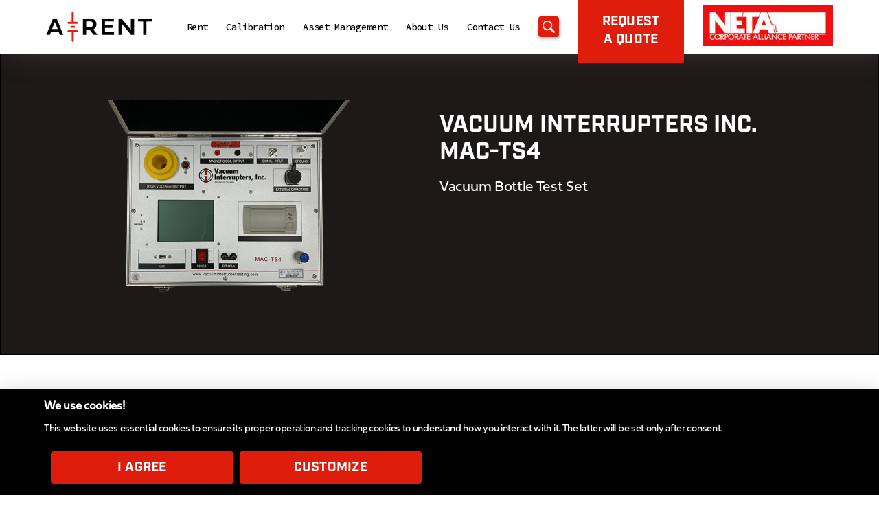

--- FILE ---
content_type: text/html; charset=UTF-8
request_url: https://a-rent.com/products/vacuum-interrupters-inc-mac-ts4
body_size: 10394
content:
<!DOCTYPE html>
<html lang="en-US">
<head>

  <meta http-equiv="X-UA-Compatible" content="IE=edge">
  <meta charset="utf-8">
  <title>A-Rent | Vacuum Interrupters Inc. MAC-TS4</title>
  <meta name="viewport" content="width=device-width, initial-scale=1.0, maximum-scale=1.0, user-scalable=no, viewport-fit=cover">
  <meta name="referrer" content="origin-when-cross-origin">

  <link rel="apple-touch-icon" sizes="180x180" href="/public/assets/images/favicons/apple-touch-icon.png">
  <link rel="icon" type="image/png" sizes="32x32" href="/public/assets/images/favicons/favicon-32x32.png">
  <link rel="icon" type="image/png" sizes="16x16" href="/public/assets/images/favicons/favicon-16x16.png">
  <link rel="manifest" href="/public/assets/images/favicons/site.webmanifest">
  <meta name="msapplication-TileColor" content="#da532c">
  <meta name="theme-color" content="#ffffff">

      <link rel="stylesheet" href="https://use.typekit.net/mnw8obe.css">
    <link href="https://fonts.googleapis.com/css?family=Source+Code+Pro:400,500,600,700" rel="stylesheet">
    <link rel="stylesheet" type="text/css" href="/public/assets/css/app.css?p=20260131">
    <style>

/************Auther Login**********/
.auth-row { display: flex;}
.lo-login { float: left; width: 50%; border-right: 1px solid #999; padding-right: 70px; padding-right: 7rem;}
.lo-heading { font-weight: 300; font-size: 24px; margin-bottom: 24px; margin-bottom: 4rem;}
.lo-register { float: left; width: 50%; padding-left: 70px; padding-left: 7rem;}
.auth-form .form-group label { display: block; font-weight: 100;}
.news-letter .form-group input { width: 100%; border: 1px solid #000; padding: 10px; font-size: 14px; font-weight: 100;}
.auth-form .form-group input { width: 100%; border: 1px solid #000; padding: 10px; font-size: 14px; font-weight: 100;}
.auth-form .form-group input:focus{boder:none; outline:none;}
.auth-form .form-group { margin: 0 0 20px;}
.auth-form .form-group.form-check label, .auth-form .form-group.form-check input { display: inline-block; width: auto; margin-right: 10px;}
.auth-form .form-group.submit-row { display: flex; justify-content: flex-end;}
.lo-register p { margin: 0 0 30px; font-weight: 100;}
.auth-form p { font-weight: 100;}
.auth-form p.has-error { color: #c00; margin-top: .5rem;}
.forgot-password, .ragister-form  { background: #f4f4f4; padding: 40px; max-width: 600px; margin: 0 auto; }
.auth-form .form-group.register-submit { display: flex;	justify-content:space-between;	align-items:center; }
.forgot-password .form-group input, .ragister-form .form-group input{border-color:#ccc;}
input.has-danger::-webkit-input-placeholder { /* Edge */  color: red;}
input.has-danger:-ms-input-placeholder { /* Internet Explorer 10-11 */  color: red;}
input.has-danger::placeholder {  color: red;}
.forgot-password h1, .ragister-form h1 { margin-bottom: 0; }
.server-messages{ margin-top: .5rem; font-size: 14px; }
.alert-danger{ color: #c00;  }
.alert-success { color: #06af06; }
#news-letter-text{ cursor: pointer }
#news-letter-text span {  color: #df1d0c; font-weight: bold; }
.news-letter-input .news-letter-btn { margin-left: 5px; padding: 5px 10px; font-size: 16px; }
.news-letter-input { display: flex; }

.mt-5{ margin: 0 0 5px 0 }
.mt-10{ margin: 0 0 10px 0 }
.btn-bg-dark{ background-color: #000 }
.document-links { width: 75%; }
.document-links a { width: 100%; }

@media(max-width:767px){
.auth-row { flex-direction: column;}
.lo-login { width: 100%; border-right: none; border-bottom: 1px solid #000; padding: 40px 0; margin: 0 0 40px;}
.lo-register.auth-col { padding: 0; width: 100%;}
.forgot-password, .ragister-form{ padding:20px;}
}
/*****************/
.has-danger {
    border: 1px solid red !important;
}
ul.errors {
    color: red;
}

/* search section CSS */
	.ui-autocomplete {
		z-index: 99999 !important;
	}
	body.searchbar-is-active .top-search-bar {
		display: block !important;
	}
	.top-search-bar .js-search-input {
		margin: 0;
		border: none;
		font-size: 12px;
		border-radius: 4px;
		padding: 8px 10px;
		min-width: 240px;
		color: #707070;
		float: left;
		box-shadow: 1px 2px 5px rgba(0, 0, 0, 0.33);
	}
	.top-search-bar .js-search-input:active,
	.top-search-bar .js-search-input:focus {
		outline: none;
	}
	.nav-search-bar-section {
		position: relative;
	}
	.nav-search-bar-section ul li.top-search-bar {
		position: absolute;
		background: #df1d0c;
		bottom: -111px;
		padding: 10px;
		margin: 0;
		z-index: 99;
		right: 0;
		border-radius: 0 0 4px 4px;
	}
	.top-search-bar .seach-by-radio {
		margin-bottom: 10px;
		display: flex;
		flex-direction: row;
	}
	.top-search-bar .seach-by-radio .seach-by-label {
		font-size: 14px;
		color: #fff;
		margin: 0 14px 0 0;
		display: flex;
		flex-direction: row;
		flex-wrap: wrap;
		width: auto;
		align-items: center;
	}
	.top-search-bar .seach-by-radio .seach-by-label input {
		margin-right: 7px;
		width: 15px;
		height: 15px;
	}
	.search-bar-btn .input-searchbar__button {
		border: none;
		background: #000;
		padding: 3px 7px;
		border-radius: 0 3px 3px 0;
		float: left;
		margin: 0;
		cursor: pointer;
	}
	.search-bar-btn .input-searchbar__button {
		display: flex;
		background: #df1d0c;
		align-items: center;
		justify-content: center;
		width: 30px;
		height: 30px;
		border: none;
		border-radius: 4px;
		box-shadow: 1px 2px 5px rgba(0, 0, 0, 0.33);
	}
	.search-bar-btn .input-searchbar__button:hover {
		background: #000;
	}
	.search-bar-btn .btn-icon {
		max-width: 18px;
	}
	.ui-widget.ui-widget-content .ui-menu-item-wrapper {
		font-size: 12px;
		margin: 0;
		padding: 0 7px;
	}
	.ui-menu-item-wrapper.ui-state-active {
		background: #df1d0c !important;
		color: #fff !important;
		border: none !important;
	}
	.ui-widget-content .ui-menu-item {
		border: none;
		border-bottom: 1px solid #ccccccab;
	}
	.ui-widget.ui-widget-content {
		top: 165px !important;
		max-height: 170px;
		overflow: auto;
		position: fixed;
		border-radius: 0 0 4px 4px !important;
		border: 1px solid #ccc !important;
	}
	.ui-widget.ui-widget-content::-webkit-scrollbar {
		width: 5px;
		height: 7px;
		background-color: transparent;
		-webkit-box-shadow: none;
	}
	.ui-widget.ui-widget-content::-webkit-scrollbar-thumb {
		border-radius: 7px;
		-webkit-box-shadow: inset 0 0 6px rgba(0, 0, 0, 0.1);
		background-color: rgba(0, 0, 0, 0.1);
	}
	.ui-widget.ui-widget-content::-webkit-scrollbar-track {
		-webkit-box-shadow: none;
		border-radius: 7px;
		background-color: transparent;
	}

	/* css for right side logo */
	.nav .spread--xlarge > *+* {
		margin-left: 1.5rem;
	}

	img.nav-right-side-logo-image {
		max-width: 190px;
		padding: 5px 0 0;
	}

	@media(max-width: 1440px) {
		.nav-search-bar-section ul li.top-search-bar {
			bottom: -108px;
		}
		.top-search-bar .seach-by-radio .seach-by-label input {
			margin-top: -4px;
		}
		.ui-widget.ui-widget-content {
			top: 162px !important;
		}
	}

	@media(max-width: 1080px) {
		.nav__menu.spread--xlarge > *+* {
			margin-left: 1.75rem;
		}
	}

	@media(max-width:980px) {
		.nav .spread--xlarge > *+*,
		.nav__menu.spread--xlarge > *+* {
			margin-left: 0.75rem;
		}
		.ui-widget.ui-widget-content {
			top: 160px !important;
		}
	}

	@media(max-width: 979px) {
		.nav-search-bar-section ul li.top-search-bar {
			bottom: -105px;
		}
	}

	@media(max-width:992px) {
		.logo {
			max-width: 85px;
		}
		.nav__button {
			max-width: 60px;
			font-size: 10px;
		}
		img.nav-right-side-logo-image {
			max-width: 100px;
		}
	}

	@media(max-width: 830px) {
		.nav__button {
			max-width: 100px;
			font-size: 12px;
		}
		.nav-search-bar-section ul li.top-search-bar {
			bottom: -91px;
		}
		.ui-widget.ui-widget-content {
			top: 130px !important;
		}
	}
	@media(max-width: 480px) {
		.nav__button {
			max-width: 80px;
			font-size: 12px;
		}
		.nav-search-bar-section ul li.top-search-bar {
			width: 200px;
			bottom: -86px;
		}
		.top-search-bar .js-search-input {
			min-width: auto;
			width: 100%;
		}
		.top-search-bar .seach-by-radio .seach-by-label input {
			margin-top: -4px;
		}
		.ui-widget.ui-widget-content {
			top: 121px !important;
		}
		img.nav-right-side-logo-image {
			max-width: 80px;
		}
		.nav__button {
			max-width: 60px;
			font-size: 10px;
		}
		img.logo.image {
			max-width: 90px;
		}

	}

	@media(max-width: 360px) {
		img.nav-right-side-logo-image {
			max-width: 72px;
		}
		.nav-search-bar-section ul li.top-search-bar {
			left: -160px;
		}
	}

	/* Start New Search result CSS */

	.searchbar-form {
		display: flex;
	}

	.searchbar-form button.input-searchbar__button_submit {
		background: #000;
		border: none;
		padding: 3px;
		box-sizing: border-box;
		display: flex;
		align-items: center;
		text-align: center;
		border-radius: 0 5px 5px 0;
	}

	.searchbar-form button.input-searchbar__button_submit img {
		width: 15px;
		margin: 7px;
		height: 15px;
	}

	.searchbar-form input.search-input {
		border: none;
		padding: 5px 10px;
		font-size: 12px;
		min-width: 230px;
		border-radius: 5px 0 0 5px;
	}
	.seach-listing-section ul.list-search-results li {
		padding: 15px 0;
		border-bottom: 1px solid #ccc;
	}

	.seach-listing-section > p {
		margin: 0 0 50px;
	}
	.nav-search-bar-section ul li.top-search-bar {
		bottom: -80px;
	}

	@media(max-width: 1440px) {
		.nav-search-bar-section ul li.top-search-bar {
			bottom: -80px;
		}
	}

	@media(max-width: 830px) {
		.nav-search-bar-section ul li.top-search-bar {
			bottom: -65px;
		}
	}

	@media(max-width: 600px) {
		.document-links { width: 100%; }
		.document-links a { width: 100%; }
	}

	@media(max-width: 480px) {
		.nav-search-bar-section ul li.top-search-bar {
			width: 290px;
			bottom: -62px;
			left: -133px;
		}
	}


	@media(max-width: 360px) {
		.nav-search-bar-section ul li.top-search-bar {
			left: -20px;
		}
	}

	/* END new Search Result CSS */

</style>  
  <!-- Google Tag Manager -->
  <script>(function(w,d,s,l,i){w[l]=w[l]||[];w[l].push({'gtm.start':
  new Date().getTime(),event:'gtm.js'});var f=d.getElementsByTagName(s)[0],
  j=d.createElement(s),dl=l!='dataLayer'?'&l='+l:'';j.async=true;j.src=
  'https://www.googletagmanager.com/gtm.js?id='+i+dl;f.parentNode.insertBefore(j,f);
  })(window,document,'script','dataLayer','GTM-PVTQ5RJ');</script>
  <!-- End Google Tag Manager -->

<script>
function getGclidFromUrl() {
	var matches = document.location.search.match(/gclid=([^&]+)/);
	return matches && matches[1];
}
var urlGclid = getGclidFromUrl();
if (urlGclid) {
	// Store it in Session Storage to persist across site navigation
	sessionStorage.setItem('ad_gclid', urlGclid);
}
</script>

</head>
  <body>
    <!-- Google Tag Manager (noscript) -->
    <noscript><iframe src="https://www.googletagmanager.com/ns.html?id=GTM-PVTQ5RJ"
    height="0" width="0" style="display:none;visibility:hidden"></iframe>
    </noscript>
    <!-- End Google Tag Manager (noscript) -->

      <nav class="nav">
  <div class="container container--xlarge container--center wrapper">
    <div class="flex flex--justify flex--middle">
      <div class="flex flex--middle gutter gutter--large">
        <a href="#" class="menu-button d-none@medium" data-offcanvas-trigger>
          <span></span>
        </a>

        <a href="/" class="flex flex--middle">
          <img
            class="logo image"
            src="/public/assets/images/logo.png"
            srcset="/public/assets/images/logo@2x.png 2x, /public/assets/images/logo.png 1x"
            alt="a-rent"
          >
        </a>
      </div>

      <div class="flex flex--middle spread spread--xlarge">
        <ul class="nav__menu spread spread--xlarge">
                                <li>
              <a href="https://a-rent.com/categories" class="">Rent</a>
            </li>
                                            <li>
              <a href="https://a-rent.com/page/calibration" class="">Calibration</a>
            </li>
                                            <li>
              <a href="https://a-rent.com/page/asset-management" class="">Asset Management</a>
            </li>
                                            <li class="subparent">
              About Us
              <ul class="subnav">
                                <li>
                  <a href="https://a-rent.com/about" class="">About</a>
                </li>
                                <li>
                  <a href="https://a-rent.com/page/culture" class="">Culture</a>
                </li>
                                <li>
                  <a href="https://a-rent.com/page/events" class="">Events</a>
                </li>
                                <li>
                  <a href="https://a-rent.com/page/testimonials" class="">Testimonials</a>
                </li>
                              </ul>
            </li>
                                            <li>
              <a href="https://a-rent.com/contact" class="">Contact Us</a>
            </li>
                              </ul>
        <div class="nav-search-bar-section">
    <ul>
        <li  class="search-bar-btn" >
            <button class="input-searchbar__button js-btn-searchbar-toggle" type="button" value="placeholderSearch">
                <img class="btn-icon" id="search-icon"  src="/public/assets/search-icon-new.png" alt="Search" />
                <img class="btn-icon" id="search-close-icon" style="display: none;" alt="Close" src="/public/assets/close-icon.svg" />
            </button>
        </li>
        <li class="top-search-bar" style="display: none;">
                    

            <div class="js-search-wrapper" id="form-search-section">
                <form id="js-searchbar-form" class="searchbar-form" action="https://a-rent.com/search/results">
                    <input type="search" class="search-input" name="q" aria-label="Search" placeholder="Search..." autocomplete="off"  />
                    <button class="input-searchbar__button_submit" type="submit" value="Search">
                        <img class="submit-btn-icon" src="/public/assets/search-icon-new.png">
                    </button>
                </form>
            </div>

        </li>
    </ul>
</div>        <a href="#request-a-quote" class="nav__button button button--primary button--animated tt-uppercase">Request a quote</a>
        <a href="https://www.netaworld.org/home" class="nav-right-side">
          <img class="nav-right-side-logo-image" src="/public/assets/NETA-Cap-Logo.png" alt="NETA-Cap" >        
        </a>
      </div>
    </div>
  </div>
</nav>

  <main>
    <header class="hero hero--large">
  <div class="container container--xlarge container--center wrapper">
    <div class="flex flex--center">
      <div class="flex__column flex__column--12 flex__column--11@medium">
        <div class="flex flex--justify space space--small@medium">
          <div class="flex__column flex__column--12 flex__column--5@medium ta-right">
            
            
                          <img class="hero__image image" src="/public/uploads/product-images/_420x290_fit_center-center_74_none/Hipot-VI-MAC-TS4_clip-sm.png" alt="Vacuum Interrupters Inc. MAC-TS4 - Vacuum Bottle Test Set">
                      </div>

          <div class="flex__column flex__column--12 flex__column--6@medium">
            <div class="hero__content space space--small">
              <h1 class="h2 c-white tt-uppercase">Vacuum Interrupters Inc. MAC-TS4</h1>

              <p class="c-white">Vacuum Bottle Test Set</p>
            </div>
          </div>
        </div>
      </div>
    </div>
  </div>
</header>

    <section class="page__product-list">
      <div class="container container--small container--center wrapper">
        <div class="space">
  <p class="title">Details</p>

  <div class="details">
    <ul><li>The MAC-TS4 goes beyond the simple Go / No-Go determination of hipot testing of vacuum bottles. It determines vacuum pressure integrity to predict useful life of the vacuum interrupter.</li><li>Easy to use graphical user interface</li><li>Stores up to 500 test results</li><li>Built-in thermal printer &amp; computer interface</li><li>Available to rent, lease, buy used or buy new <br /></li></ul>
 
    <br/>
      <div class="document-links">
                  <a class="button button--primary tt-uppercase mt-10" href="/public/uploads/datasheets/MAC-TS4-DatasheetWM_2023-11-08-202141_vzbc.pdf" target="_blank">Product Data Sheet (PDF)</a>
          <br/>
         
              
                  
              </div>
    </div>
  </div>
</div>
      </div>
    </section>

    <section class="page__partners">
      
<div class="banner space">
  <div class="wrapper">
    <div class="flex flex--center">
      <div class="flex__column flex__column--10">
                  <img src="/public/uploads/product-images/_thumbScale/Hipot-VI-MAC-TS4_clip-sm.png" alt="" class="banner__img image d-none@medium">
              </div>
    </div>
  </div>

  <div class="banner__inner">
    <div class="container wrapper container--center container--medium">
      <div class="flex flex--justify gutter gutter--xxlarge">
        <div class="banner__media flex__column flex__column--12 flex__column--6@medium d-none d-block@medium">
                      <img src="/public/uploads/product-images/_thumbScale/Hipot-VI-MAC-TS4_clip-sm.png" alt="" class="banner__img">
                  </div>

        <div class="flex__column flex__column--12 flex__column--6@medium">
          <h3 class="banner__headline">Fill out the form below or call us at <a href="tel:6307488900" style="color: inherit;">630.748.8900</a>.</h3>
        </div>
      </div>
    </div>
  </div>
</div>
    </section>

    <section class="quote-request">
  <div class="quote-request__inner flex flex--center">
    <div class="container wrapper container--medium">
      <div class="flex flex--center">
        <div class="flex__column flex__column--8@medium space space--small">
          <div class="logotype flex flex--center">
            <svg xmlns="http://www.w3.org/2000/svg" width="20" height="53" viewBox="0 0 20 53">
    <defs>
        <clipPath id="a">
            <path d="M1.7.06h17.832v20.72H1.7z"/>
        </clipPath>
    </defs>
    <path fill="#df1d0c" d="M8.45 25c-.967 0-1.75.895-1.75 2 0 1.104.783 2 1.75 2h4.5c.967 0 1.75-.896 1.75-2 0-1.105-.783-2-1.75-2z"/>
    <g clip-path="url(#a)">
        <path fill="#df1d0c" d="M3.42 20.78h14.393c.95 0 1.72-.78 1.72-1.74a1.73 1.73 0 00-1.72-1.741h-5.487V1.8a1.73 1.73 0 00-1.72-1.741 1.73 1.73 0 00-1.719 1.74V17.3H3.42c-.95 0-1.719.78-1.719 1.74 0 .961.77 1.74 1.72 1.74"/>
    </g>
    <path fill="#df1d0c" d="M16.965 33H2.435A1.73 1.73 0 00.7 34.724a1.73 1.73 0 001.735 1.724h5.58v14.828A1.73 1.73 0 009.75 53a1.73 1.73 0 001.736-1.724V36.448h5.479a1.73 1.73 0 001.735-1.724A1.73 1.73 0 0016.965 33"/>
</svg>
          </div>

          <h4 class="quote-request__headline">We can fulfill equipment requests up to 7 p.m. CT the day before. Fill out the form below or call us at <a href="tel:6307488900" style="color: inherit;">630.748.8900</a> today.</h4>
        </div>
      </div>

      

<style>
  input#form-management {
    display: none;
  }
  form.space label, form.space p {
    color: white;
  }
</style>

<div class="space space--large" data-request-quote-form>
  <div class="message container d-none" data-ref="request-quote-form[message]">
      </div>
  

  <div class="message container d-none" data-ref="request-quote-form[errors]">
      </div>

  <form class="space" method="post" action="/" accept-charset="UTF-8" data-ref="request-quote-form[form]">
    <input type="hidden" name="CRAFT_CSRF_TOKEN" value="OKDNt0j5Fe9NZT9ZYehjk8md74dinn03ybp-gfKRgEiWRd47f61uyEr2jMMdoUS9CDF2bQWcOdqx56DqNK8bBKzlMtOx2-Qi-CHvbyj6Bfs=">
    <input type="hidden" name="action" value="recaptcha/recaptcha/verify-submission">
    <input type="hidden" name="verified-action" value="contact-form/send">
    <input type="hidden" name="action" value="contact-form/send">

    <div class="space space--xsmall">
      <div>
        <div class="flex waffle waffle--large">
          <div class="flex__column flex__column--12 flex__column--6@medium space space--small">
            <input id="fromName" class="input" type="text" name="fromName" placeholder="Your name" value="" required>
          </div>

          <div class="flex__column flex__column--12 flex__column--6@medium space space--small">
            <input id="date" class="input" type="text" name="message[date]" placeholder="Date needed" value="" required>
          </div>
        </div>
      </div>

      <div>
        <div class="flex waffle waffle--large">
          <div class="flex__column flex__column--12 flex__column--6@medium">
            <input id="company" class="input" type="text" name="message[company]" placeholder="Your company" value="" required>
          </div>

          <div class="flex__column flex__column--12 flex__column--6@medium">
            <input id="duration" class="input" type="text" name="message[duration]" placeholder="Duration (e.g. 10 days, 1 month, etc.)" value="" required>
          </div>
        </div>
      </div>

      <div>
        <div class="flex waffle waffle--large">
          <div class="flex__column flex__column--12 flex__column--6@medium">
            <input id="phone" class="input" type="tel" name="message[phone]" placeholder="Phone" value="" required>
          </div>

          <div class="flex__column flex__column--12 flex__column--6@medium">
            <input id="equipment" class="input" type="text" name="message[equipment]" placeholder="Equipment or service needed" value="" required>
          </div>
        </div>
      </div>

      <div>
        <div class="flex waffle waffle--large">
          <div class="flex__column flex__column--12 flex__column--6@medium space space--small">
            <input id="fromEmail" class="input" type="fromEmail" name="fromEmail" placeholder="Email" value="" required>

            <input id="city" class="input" type="text" name="message[city]" placeholder="City, State" value="" required>
          </div>

          <div class="flex__column flex__column--12 flex__column--6@medium">
            <textarea id="message" class="input quote-request__textarea" name="message[body]" placeholder="Message"></textarea>
            <input id="form-management" name="form-management" type="text">
          </div>
        </div>
      </div>

      <div>
        <div class="flex waffle waffle--large">
          <div class="flex__column flex__column--12">
            <p style="margin-bottom: .5rem;"><b>How did you hear about us?</b></p>
            <label><input type="checkbox" name="message[referrer][]" value="Repeat"> Repeat - You have rented from A-Rent before</label><br>
            <label><input type="checkbox" name="message[referrer][]" value="Referral"> Referral - Someone referred A-Rent, or you knew us from past job</label><br>
            <label><input type="checkbox" name="message[referrer][]" value="Web"> Web - You saw us on Google search, Google Ads, or a website ad</label><br>
            <label><input type="checkbox" name="message[referrer][]" value="LinkedIn"> LinkedIn - You&rsquo;re connected with someone at A-Rent or saw our posts</label><br>
            <label><input type="checkbox" name="message[referrer][]" value="Email"> Email - You received our campaign email or newsletter</label><br>
            <label><input type="checkbox" name="message[referrer][]" value="Tradeshow"> Tradeshow - You met or saw us at an industry event</label><br>
          </div>
        </div>
      </div>

      <div>
        <div class="flex waffle waffle--large">
          <div class="flex__column flex__column--12 flex__column--6@medium">
            <div class="g-recaptcha" id="gRecaptchaContainer" data-siteKey="6LcD1LYqAAAAAEUSs7hgwYZIAKjjhfs8lD2Vfg4j" data-theme="dark" ></div>
			<input type="hidden" id="gclid_field" name="message[gclid]" value="">
			<input type="hidden" id="conversion_time_field" name="message[conversion_time]" value="">
          </div>

          <div class="flex__column flex__column--12 flex__column--6@medium">
            <button type="submit" class="button button--primary tt-uppercase" style="width: 100%;">Submit to request a quote</button>
          </div>
        </div>
      </div>
    </div>
  </form>
  
</div>

<script>
window.onload = function() {
	// Retrieve the GCLID from Session Storage
	var storedGclid = sessionStorage.getItem('ad_gclid');
	
	// Generate the timestamp
	function getTimestamp() {
		var date = new Date();
		var options = { hour: 'numeric', minute: 'numeric', second: 'numeric', hour12: false }
		
		// Format: YYYY-MM-DD HH:MM:SS (standard for most imports)
		// return date.toISOString().slice(0, 19).replace('T', ' ');
		return date.toLocaleDateString("en-US", options);
	}

	// Populate hidden fields
	if (storedGclid) {
		document.getElementById('gclid_field').value = storedGclid;
	}
	document.getElementById('conversion_time_field').value = getTimestamp();
};
</script>    </div>
  </div>
</section>
  </main>

  
<footer class="footer">
  <div class="container container--xlarge container--center wrapper">
    <div class="flex waffle waffle--xlarge">
      <div class="flex__column flex__column--12 flex__column--6@small flex__column--3@large">
        <div class="flex flex--stack flex--justify container container--stretch">
          <img class="logo image" alt="" src="/public/assets/images/logo-2.png" srcset="/public/assets/images/logo-2@2x.png 2x, /public/assets/images/logo-2.png 1x">

          <div class="space space--small d-none d-block@large">
            <ul class="socials-list flex spread--xsmall">
                              <li class="socials-list__item">
                  <a href="https://www.linkedin.com/company/a-rent-test-equipment/" class="socials-list__link" title="LinkedIn" target="_blank">
                    
                                          <svg xmlns="http://www.w3.org/2000/svg" height="412" viewBox="0 0 431 412" width="431">
  <path d="m430.117 252.543v159.017h-92.188v-148.367c0-37.271-13.334-62.707-46.703-62.707-25.473 0-40.632 17.142-47.301 33.724-2.432 5.928-3.058 14.179-3.058 22.477v154.873h-92.219s1.242-251.285 0-277.32h92.21v39.309c-.187.294-.43.611-.606.896l.606-.896c12.251-18.869 34.13-45.824 83.102-45.824 60.673-.001 106.157 39.636 106.157 124.818zm-377.934-251.985c-31.548 0-52.183 20.693-52.183 47.905 0 26.619 20.038 47.94 50.959 47.94h.616c32.159 0 52.159-21.317 52.159-47.94-.606-27.212-20-47.905-51.551-47.905zm-46.706 411.002h92.184v-277.32h-92.184z" fill="#e8e8e8"></path>
</svg>

                                      </a>
                </li>
                              <li class="socials-list__item">
                  <a href="https://www.youtube.com/@A-RentTestEquipment" class="socials-list__link" title="YouTube" target="_blank">
                    
                                          <svg xmlns="http://www.w3.org/2000/svg" xmlns:xlink="http://www.w3.org/1999/xlink" version="1.1" id="gdtmtybras-Layer_1" x="0px" y="0px" viewBox="0 0 800 800" style="enable-background:new 0 0 800 800;" xml:space="preserve">
<style type="text/css">
	.gdtmtybras-st0{fill:#FFFFFF;}
</style>
<g id="gdtmtybras-XMLID_822_">
	<path id="gdtmtybras-XMLID_823_" class="gdtmtybras-st0" d="M768.8,166.8c-28.9-34.3-82.2-48.3-184-48.3H215.2C111,118.5,56.8,133.4,28,169.9   C0,205.6,0,258.1,0,330.8v138.5C0,610,33.3,681.5,215.2,681.5h369.6c88.3,0,137.2-12.4,168.9-42.7C786.2,607.7,800,557,800,469.2   V330.8C800,254.1,797.8,201.3,768.8,166.8z M513.6,419.1l-167.8,87.7c-3.8,2-7.9,2.9-12,2.9c-4.6,0-9.3-1.2-13.4-3.7   c-7.7-4.7-12.4-13-12.4-22.1V309.1c0-9,4.7-17.4,12.4-22.1c7.7-4.7,17.3-5,25.3-0.8l167.8,87.2c8.5,4.4,13.9,13.2,13.9,22.9   C527.5,405.8,522.1,414.7,513.6,419.1z"></path>
</g>
</svg>

                                      </a>
                </li>
                          </ul>

            <div class="footer__copy">
              <p><a href="https://a-rent.com/page/privacy-policy">Privacy Policy</a><br /></p>
<p>© A-Rent Test Equipment 2025</p>
            </div>
          </div>
        </div>
      </div>

      <div class="flex__column flex__column--12 flex__column--6@small flex__column--3@large space space--small">
        <a class="button button--flat flex flex--middle gutter" href="https://a-rent.com/contact">
          <span class="h6 tt-uppercase">Contact us</span>

          <span class="button__icon flex c-primary">
            <svg width="17" height="14" viewBox="0 0 17 14" xmlns="http://www.w3.org/2000/svg">
    <path d="M17 7l-6.833 7H5.014l5.014-5.136H0V5.136h10.028L5.014 0h5.153z"/>
</svg>
          </span>
        </a>

        <div class="footer__address ff-monospace fw-500 small">
          <p><strong>Chicago</strong></p>
<p>7531 Brush Hill Rd <br /></p>
<p>Burr Ridge, IL 60527<br /></p>
<p><a href="tel:6307488900">630.748.8900</a></p>
<p><br /></p>
<p><strong>Houston</strong></p>
<p>4140 World Houston Pkwy </p>
<p>Suite 100</p>
<p>Houston, TX 77032</p>
<p><a href="tel:7135648900">713.564.8900</a></p>
<p><strong><br /></strong></p>
<p><strong>Phoenix</strong></p>
<p>9 South Roosevelt Ave<br /></p>
<p>Chandler, AZ 85226<br /></p>
<p><a href="tel:4805428900">480.542.8900</a></p>
<p><br /></p>
<p><strong>Virginia</strong></p>
<p>22714 Glenn Dr<br /></p>
<p>Suite 140</p>
<p>Sterling, VA 20164<br /></p>
<p><a href="tel:7038848900">703.884.8900</a></p>
<p><br /></p>
<p><a href="mailto:sales@a-rent.com"><strong>sales@a-rent.com</strong></a></p>
<p><a href="https://www.indeed.com/cmp/A--rent-Test-Equipment,-LLC-1/jobs" target="_blank" rel="noreferrer noopener">
<br /><strong>Careers</strong></a></p>
        </div>

        <ul class="socials-list flex spread--xsmall d-none@large">
                      <li class="socials-list__item">
              <a href="https://www.linkedin.com/company/a-rent-test-equipment/" class="socials-list__link" title="LinkedIn" target="_blank">
                
                                  <svg xmlns="http://www.w3.org/2000/svg" height="412" viewBox="0 0 431 412" width="431">
  <path d="m430.117 252.543v159.017h-92.188v-148.367c0-37.271-13.334-62.707-46.703-62.707-25.473 0-40.632 17.142-47.301 33.724-2.432 5.928-3.058 14.179-3.058 22.477v154.873h-92.219s1.242-251.285 0-277.32h92.21v39.309c-.187.294-.43.611-.606.896l.606-.896c12.251-18.869 34.13-45.824 83.102-45.824 60.673-.001 106.157 39.636 106.157 124.818zm-377.934-251.985c-31.548 0-52.183 20.693-52.183 47.905 0 26.619 20.038 47.94 50.959 47.94h.616c32.159 0 52.159-21.317 52.159-47.94-.606-27.212-20-47.905-51.551-47.905zm-46.706 411.002h92.184v-277.32h-92.184z" fill="#e8e8e8"></path>
</svg>

                              </a>
            </li>
                      <li class="socials-list__item">
              <a href="https://www.youtube.com/@A-RentTestEquipment" class="socials-list__link" title="YouTube" target="_blank">
                
                                  <svg xmlns="http://www.w3.org/2000/svg" xmlns:xlink="http://www.w3.org/1999/xlink" version="1.1" id="defkdjuyed-Layer_1" x="0px" y="0px" viewBox="0 0 800 800" style="enable-background:new 0 0 800 800;" xml:space="preserve">
<style type="text/css">
	.defkdjuyed-st0{fill:#FFFFFF;}
</style>
<g id="defkdjuyed-XMLID_822_">
	<path id="defkdjuyed-XMLID_823_" class="defkdjuyed-st0" d="M768.8,166.8c-28.9-34.3-82.2-48.3-184-48.3H215.2C111,118.5,56.8,133.4,28,169.9   C0,205.6,0,258.1,0,330.8v138.5C0,610,33.3,681.5,215.2,681.5h369.6c88.3,0,137.2-12.4,168.9-42.7C786.2,607.7,800,557,800,469.2   V330.8C800,254.1,797.8,201.3,768.8,166.8z M513.6,419.1l-167.8,87.7c-3.8,2-7.9,2.9-12,2.9c-4.6,0-9.3-1.2-13.4-3.7   c-7.7-4.7-12.4-13-12.4-22.1V309.1c0-9,4.7-17.4,12.4-22.1c7.7-4.7,17.3-5,25.3-0.8l167.8,87.2c8.5,4.4,13.9,13.2,13.9,22.9   C527.5,405.8,522.1,414.7,513.6,419.1z"></path>
</g>
</svg>

                              </a>
            </li>
                  </ul>
      </div>

      <div class="flex__column flex__column--12 flex__column--6@large space space--small">
        <a class="button button--flat flex flex--middle gutter" href="https://a-rent.com/categories">
          <span class="h6 tt-uppercase">Rent Equipment</span>

          <span class="button__icon flex c-primary">
            <svg width="17" height="14" viewBox="0 0 17 14" xmlns="http://www.w3.org/2000/svg">
    <path d="M17 7l-6.833 7H5.014l5.014-5.136H0V5.136h10.028L5.014 0h5.153z"/>
</svg>
          </span>
        </a>

        <div>
          <ul class="links-list flex gutter gutter--xxlarge">
                          <li class="flex__column flex__column--12 flex__column--6@small">
                <a href="https://a-rent.com/product-category/relay" class="links-list__item">Relay &amp; Protection</a>
              </li>
                          <li class="flex__column flex__column--12 flex__column--6@small">
                <a href="https://a-rent.com/product-category/current-transformer" class="links-list__item">Current Transformer</a>
              </li>
                          <li class="flex__column flex__column--12 flex__column--6@small">
                <a href="https://a-rent.com/product-category/circuit-breaker-timing" class="links-list__item">HV Circuit Breaker</a>
              </li>
                          <li class="flex__column flex__column--12 flex__column--6@small">
                <a href="https://a-rent.com/product-category/power-quality" class="links-list__item">Power Quality Meters &amp; Analyzers</a>
              </li>
                          <li class="flex__column flex__column--12 flex__column--6@small">
                <a href="https://a-rent.com/product-category/loadbank" class="links-list__item">Load Bank</a>
              </li>
                          <li class="flex__column flex__column--12 flex__column--6@small">
                <a href="https://a-rent.com/product-category/infrared-camera" class="links-list__item">Infrared Camera</a>
              </li>
                          <li class="flex__column flex__column--12 flex__column--6@small">
                <a href="https://a-rent.com/product-category/primary-injection" class="links-list__item">Primary Injection</a>
              </li>
                          <li class="flex__column flex__column--12 flex__column--6@small">
                <a href="https://a-rent.com/product-category/secondary-injection" class="links-list__item">Secondary Injection</a>
              </li>
                          <li class="flex__column flex__column--12 flex__column--6@small">
                <a href="https://a-rent.com/product-category/power-supply" class="links-list__item">Power Supply</a>
              </li>
                          <li class="flex__column flex__column--12 flex__column--6@small">
                <a href="https://a-rent.com/product-category/contact-resistance" class="links-list__item">Contact Resistance</a>
              </li>
                          <li class="flex__column flex__column--12 flex__column--6@small">
                <a href="https://a-rent.com/product-category/sf6" class="links-list__item">SF6 &amp; Oil Dielectric</a>
              </li>
                          <li class="flex__column flex__column--12 flex__column--6@small">
                <a href="https://a-rent.com/product-category/hipot" class="links-list__item">Hipot &amp; Cable Testing</a>
              </li>
                          <li class="flex__column flex__column--12 flex__column--6@small">
                <a href="https://a-rent.com/product-category/mv-cable-test-accessories" class="links-list__item">MV Cable Test Accessories</a>
              </li>
                          <li class="flex__column flex__column--12 flex__column--6@small">
                <a href="https://a-rent.com/product-category/power-factor" class="links-list__item">Power Factor</a>
              </li>
                          <li class="flex__column flex__column--12 flex__column--6@small">
                <a href="https://a-rent.com/product-category/transformer-turns-ratio" class="links-list__item">Transformer Turns Ratio &amp; Winding Resistance</a>
              </li>
                          <li class="flex__column flex__column--12 flex__column--6@small">
                <a href="https://a-rent.com/product-category/insulation-resistance" class="links-list__item">Insulation Resistance</a>
              </li>
                          <li class="flex__column flex__column--12 flex__column--6@small">
                <a href="https://a-rent.com/product-category/ground-resistance" class="links-list__item">Ground Resistance</a>
              </li>
                          <li class="flex__column flex__column--12 flex__column--6@small">
                <a href="https://a-rent.com/product-category/meters" class="links-list__item">Meters &amp; More</a>
              </li>
                          <li class="flex__column flex__column--12 flex__column--6@small">
                <a href="https://a-rent.com/product-category/partial-discharge" class="links-list__item">Partial Discharge</a>
              </li>
                          <li class="flex__column flex__column--12 flex__column--6@small">
                <a href="https://a-rent.com/product-category/battery" class="links-list__item">Battery</a>
              </li>
                          <li class="flex__column flex__column--12 flex__column--6@small">
                <a href="https://a-rent.com/product-category/solar" class="links-list__item">Solar</a>
              </li>
                          <li class="flex__column flex__column--12 flex__column--6@small">
                <a href="https://a-rent.com/product-category/fiber" class="links-list__item">Fiber &amp; Networking</a>
              </li>
                          <li class="flex__column flex__column--12 flex__column--6@small">
                <a href="https://a-rent.com/product-category/high-voltage" class="links-list__item">High Voltage &amp; Safety</a>
              </li>
                          <li class="flex__column flex__column--12 flex__column--6@small">
                <a href="https://a-rent.com/product-category/motor" class="links-list__item">Motor</a>
              </li>
                      </ul>
        </div>

        <div class="footer__copy d-none@large">
          <p><a href="https://a-rent.com/page/privacy-policy">Privacy Policy</a><br /></p>
<p>© A-Rent Test Equipment 2025</p>
        </div>
      </div>
    </div>
  </div>
</footer>

    <div class="offcanvas" data-offcanvas data-active-class="offcanvas--visible">
  <div class="offcanvas__bg" data-offcanvas-trigger></div>

  <div class="offcanvas__body space space--xxlarge wrapper">
    <a class="menu-button menu-button--close" href="#" data-offcanvas-trigger>
      <span></span>
    </a>

    <div class="space space--xlarge">
      <ul class="offcanvas-menu space">
                              <li>
              <a href="https://a-rent.com/categories" class="">Rent</a>
            </li>
                                            <li>
              <a href="https://a-rent.com/page/calibration" class="">Calibration</a>
            </li>
                                            <li>
              <a href="https://a-rent.com/page/asset-management" class="">Asset Management</a>
            </li>
                                            <li>
              About Us
              <ul class="subnav">
                                <li>
                  <a href="https://a-rent.com/about" class="">About</a>
                </li>
                                <li>
                  <a href="https://a-rent.com/page/culture" class="">Culture</a>
                </li>
                                <li>
                  <a href="https://a-rent.com/page/events" class="">Events</a>
                </li>
                                <li>
                  <a href="https://a-rent.com/page/testimonials" class="">Testimonials</a>
                </li>
                              </ul>
            </li>
                                            <li>
              <a href="https://a-rent.com/contact" class="">Contact Us</a>
            </li>
                            </ul>

      <a href="#request-a-quote" class="button button--primary button--expanded tt-uppercase">Request a quote</a>
    </div>
  </div>
</div>
    <div class="modal" data-modal="#request-a-quote" data-active-class="modal--active" data-html-active-class="modal-active" aria-hidden="true">
  <div class="modal__wrapper" role="dialog" aria-modal="true">
    <div class="modal__content">
      <div class="quote-request">
        <div class="container wrapper space container--medium">
          <div class="flex flex--center">
            <div class="flex__column flex__column--8@medium space space--small">
              <div class="logotype flex flex--center">
                <svg xmlns="http://www.w3.org/2000/svg" width="20" height="53" viewBox="0 0 20 53">
    <defs>
        <clipPath id="a">
            <path d="M1.7.06h17.832v20.72H1.7z"/>
        </clipPath>
    </defs>
    <path fill="#df1d0c" d="M8.45 25c-.967 0-1.75.895-1.75 2 0 1.104.783 2 1.75 2h4.5c.967 0 1.75-.896 1.75-2 0-1.105-.783-2-1.75-2z"/>
    <g clip-path="url(#a)">
        <path fill="#df1d0c" d="M3.42 20.78h14.393c.95 0 1.72-.78 1.72-1.74a1.73 1.73 0 00-1.72-1.741h-5.487V1.8a1.73 1.73 0 00-1.72-1.741 1.73 1.73 0 00-1.719 1.74V17.3H3.42c-.95 0-1.719.78-1.719 1.74 0 .961.77 1.74 1.72 1.74"/>
    </g>
    <path fill="#df1d0c" d="M16.965 33H2.435A1.73 1.73 0 00.7 34.724a1.73 1.73 0 001.735 1.724h5.58v14.828A1.73 1.73 0 009.75 53a1.73 1.73 0 001.736-1.724V36.448h5.479a1.73 1.73 0 001.735-1.724A1.73 1.73 0 0016.965 33"/>
</svg>
              </div>

              <h4 class="quote-request__headline fz-21">We can fulfill equipment requests up to 7 p.m. CT the day before. Fill out the form below or call us at <a href="tel:6307488900" style="color: inherit;">630.748.8900</a> today.</h4>
            </div>
          </div>

          

<style>
  input#form-management {
    display: none;
  }
  form.space label, form.space p {
    color: white;
  }
</style>

<div class="space space--large" data-request-quote-form>
  <div class="message container d-none" data-ref="request-quote-form[message]">
      </div>
  

  <div class="message container d-none" data-ref="request-quote-form[errors]">
      </div>

  <form class="space" method="post" action="/" accept-charset="UTF-8" data-ref="request-quote-form[form]">
    <input type="hidden" name="CRAFT_CSRF_TOKEN" value="OKDNt0j5Fe9NZT9ZYehjk8md74dinn03ybp-gfKRgEiWRd47f61uyEr2jMMdoUS9CDF2bQWcOdqx56DqNK8bBKzlMtOx2-Qi-CHvbyj6Bfs=">
    <input type="hidden" name="action" value="recaptcha/recaptcha/verify-submission">
    <input type="hidden" name="verified-action" value="contact-form/send">
    <input type="hidden" name="action" value="contact-form/send">

    <div class="space space--xsmall">
      <div>
        <div class="flex waffle waffle--large">
          <div class="flex__column flex__column--12 flex__column--6@medium space space--small">
            <input id="fromName" class="input" type="text" name="fromName" placeholder="Your name" value="" required>
          </div>

          <div class="flex__column flex__column--12 flex__column--6@medium space space--small">
            <input id="date" class="input" type="text" name="message[date]" placeholder="Date needed" value="" required>
          </div>
        </div>
      </div>

      <div>
        <div class="flex waffle waffle--large">
          <div class="flex__column flex__column--12 flex__column--6@medium">
            <input id="company" class="input" type="text" name="message[company]" placeholder="Your company" value="" required>
          </div>

          <div class="flex__column flex__column--12 flex__column--6@medium">
            <input id="duration" class="input" type="text" name="message[duration]" placeholder="Duration (e.g. 10 days, 1 month, etc.)" value="" required>
          </div>
        </div>
      </div>

      <div>
        <div class="flex waffle waffle--large">
          <div class="flex__column flex__column--12 flex__column--6@medium">
            <input id="phone" class="input" type="tel" name="message[phone]" placeholder="Phone" value="" required>
          </div>

          <div class="flex__column flex__column--12 flex__column--6@medium">
            <input id="equipment" class="input" type="text" name="message[equipment]" placeholder="Equipment or service needed" value="" required>
          </div>
        </div>
      </div>

      <div>
        <div class="flex waffle waffle--large">
          <div class="flex__column flex__column--12 flex__column--6@medium space space--small">
            <input id="fromEmail" class="input" type="fromEmail" name="fromEmail" placeholder="Email" value="" required>

            <input id="city" class="input" type="text" name="message[city]" placeholder="City, State" value="" required>
          </div>

          <div class="flex__column flex__column--12 flex__column--6@medium">
            <textarea id="message" class="input quote-request__textarea" name="message[body]" placeholder="Message"></textarea>
            <input id="form-management" name="form-management" type="text">
          </div>
        </div>
      </div>

      <div>
        <div class="flex waffle waffle--large">
          <div class="flex__column flex__column--12">
            <p style="margin-bottom: .5rem;"><b>How did you hear about us?</b></p>
            <label><input type="checkbox" name="message[referrer][]" value="Repeat"> Repeat - You have rented from A-Rent before</label><br>
            <label><input type="checkbox" name="message[referrer][]" value="Referral"> Referral - Someone referred A-Rent, or you knew us from past job</label><br>
            <label><input type="checkbox" name="message[referrer][]" value="Web"> Web - You saw us on Google search, Google Ads, or a website ad</label><br>
            <label><input type="checkbox" name="message[referrer][]" value="LinkedIn"> LinkedIn - You&rsquo;re connected with someone at A-Rent or saw our posts</label><br>
            <label><input type="checkbox" name="message[referrer][]" value="Email"> Email - You received our campaign email or newsletter</label><br>
            <label><input type="checkbox" name="message[referrer][]" value="Tradeshow"> Tradeshow - You met or saw us at an industry event</label><br>
          </div>
        </div>
      </div>

      <div>
        <div class="flex waffle waffle--large">
          <div class="flex__column flex__column--12 flex__column--6@medium">
            <div class="g-recaptcha" id="gRecaptchaContainer" data-siteKey="6LcD1LYqAAAAAEUSs7hgwYZIAKjjhfs8lD2Vfg4j" data-theme="dark" ></div>
			<input type="hidden" id="gclid_field" name="message[gclid]" value="">
			<input type="hidden" id="conversion_time_field" name="message[conversion_time]" value="">
          </div>

          <div class="flex__column flex__column--12 flex__column--6@medium">
            <button type="submit" class="button button--primary tt-uppercase" style="width: 100%;">Submit to request a quote</button>
          </div>
        </div>
      </div>
    </div>
  </form>
  
</div>

<script>
window.onload = function() {
	// Retrieve the GCLID from Session Storage
	var storedGclid = sessionStorage.getItem('ad_gclid');
	
	// Generate the timestamp
	function getTimestamp() {
		var date = new Date();
		var options = { hour: 'numeric', minute: 'numeric', second: 'numeric', hour12: false }
		
		// Format: YYYY-MM-DD HH:MM:SS (standard for most imports)
		// return date.toISOString().slice(0, 19).replace('T', ' ');
		return date.toLocaleDateString("en-US", options);
	}

	// Populate hidden fields
	if (storedGclid) {
		document.getElementById('gclid_field').value = storedGclid;
	}
	document.getElementById('conversion_time_field').value = getTimestamp();
};
</script>        </div>
      </div>
    </div>

    <a href="#request-a-quote" class="modal__close c-white" aria-label="Close modal">
      <svg xmlns="http://www.w3.org/2000/svg" width="16" height="16" viewBox="0 0 357 357">
        <path d="M357 35.7L321.3 0 178.5 142.8 35.7 0 0 35.7l142.8 142.8L0 321.3 35.7 357l142.8-142.8L321.3 357l35.7-35.7-142.8-142.8z"/>
      </svg>
    </a>
  </div>

  <a class="modal__bg" href="#request-a-quote"></a>
</div>

  <script src="https://code.jquery.com/jquery-1.12.4.js"></script>
  <script src="https://code.jquery.com/ui/1.12.1/jquery-ui.js"></script>
  <link rel="stylesheet" href="https://code.jquery.com/ui/1.12.1/themes/base/jquery-ui.css">
          <script src="/public/assets/js/app.js"></script>
            <script src="https://www.google.com/recaptcha/api.js?&amp;hl=en-US"></script>
<script id="pixel-script-poptin" src="https://cdn.popt.in/pixel.js?id=5c7606582e068" async="true"></script>
<script>window.intercomSettings = {"app_id":"hnzwi94x","alignment":"right","horizontal_padding":20,"vertical_padding":20,"hide_default_launcher":false};
(function(){var w=window;var ic=w.Intercom;if(typeof ic==="function"){ic('update',w.intercomSettings);}else{var d=document;var i=function(){i.c(arguments);};i.q=[];i.c=function(args){i.q.push(args);};w.Intercom=i;var l=function(){var s=d.createElement('script');s.type='text/javascript';s.async=true;s.src='https://widget.intercom.io/widget/hnzwi94x';var x=d.getElementsByTagName('script')[0];x.parentNode.insertBefore(s, x);};if(document.readyState==='complete'){l();}else if(w.attachEvent){w.attachEvent('onload',l);}else{w.addEventListener('load',l,false);}}})();
$( function() {
        

        $( ".js-search-input" ).autocomplete({

            source: function( request, response ) {

               var searchResult = $("input[type='radio'][name='seachby']:checked").val();
               var searchURL = (searchResult == 'category')? "https://a-rent.com/category-search" : "https://a-rent.com/product-search";

                $.ajax({
                    url: searchURL,
                    dataType: "json",
                    data: {
                        term: request.term
                    },
                    success: function( data ) {
                        console.log(data);
                        if (data.suggestions.length > 0) {
                            response($.map(data.suggestions, function (item) {
                            return {
                                label: item.title,
                                url: item.url,
                            };
                        }))
                        }else{
                            response([{ label: 'No results found.', url:'' }]);
                        }  
                        
                    }
                });
            },
            minLength: 2,
            dataType: "json",
            cache: false,
            select: function( event, ui ) {
                if(ui.item.url){
                    window.location.href = ui.item.url
                }
            }
        });

    });

    $(document).ready(function(){
        
        // seach bar
        $('.js-btn-searchbar-toggle').on('click',function (event) {
            event.preventDefault();
            $('body').toggleClass('searchbar-is-active');
            if($('body').hasClass('searchbar-is-active')){
                $('#search-icon').hide();
                $('#search-close-icon').show();
            }else{
                $('#search-icon').show();
                $('#search-close-icon').hide();
            }
        });

    });</script></body>
</html>


--- FILE ---
content_type: text/html; charset=utf-8
request_url: https://www.google.com/recaptcha/api2/anchor?ar=1&k=6LcD1LYqAAAAAEUSs7hgwYZIAKjjhfs8lD2Vfg4j&co=aHR0cHM6Ly9hLXJlbnQuY29tOjQ0Mw..&hl=en&v=N67nZn4AqZkNcbeMu4prBgzg&theme=dark&size=normal&anchor-ms=20000&execute-ms=30000&cb=lh6ozfxwf779
body_size: 49410
content:
<!DOCTYPE HTML><html dir="ltr" lang="en"><head><meta http-equiv="Content-Type" content="text/html; charset=UTF-8">
<meta http-equiv="X-UA-Compatible" content="IE=edge">
<title>reCAPTCHA</title>
<style type="text/css">
/* cyrillic-ext */
@font-face {
  font-family: 'Roboto';
  font-style: normal;
  font-weight: 400;
  font-stretch: 100%;
  src: url(//fonts.gstatic.com/s/roboto/v48/KFO7CnqEu92Fr1ME7kSn66aGLdTylUAMa3GUBHMdazTgWw.woff2) format('woff2');
  unicode-range: U+0460-052F, U+1C80-1C8A, U+20B4, U+2DE0-2DFF, U+A640-A69F, U+FE2E-FE2F;
}
/* cyrillic */
@font-face {
  font-family: 'Roboto';
  font-style: normal;
  font-weight: 400;
  font-stretch: 100%;
  src: url(//fonts.gstatic.com/s/roboto/v48/KFO7CnqEu92Fr1ME7kSn66aGLdTylUAMa3iUBHMdazTgWw.woff2) format('woff2');
  unicode-range: U+0301, U+0400-045F, U+0490-0491, U+04B0-04B1, U+2116;
}
/* greek-ext */
@font-face {
  font-family: 'Roboto';
  font-style: normal;
  font-weight: 400;
  font-stretch: 100%;
  src: url(//fonts.gstatic.com/s/roboto/v48/KFO7CnqEu92Fr1ME7kSn66aGLdTylUAMa3CUBHMdazTgWw.woff2) format('woff2');
  unicode-range: U+1F00-1FFF;
}
/* greek */
@font-face {
  font-family: 'Roboto';
  font-style: normal;
  font-weight: 400;
  font-stretch: 100%;
  src: url(//fonts.gstatic.com/s/roboto/v48/KFO7CnqEu92Fr1ME7kSn66aGLdTylUAMa3-UBHMdazTgWw.woff2) format('woff2');
  unicode-range: U+0370-0377, U+037A-037F, U+0384-038A, U+038C, U+038E-03A1, U+03A3-03FF;
}
/* math */
@font-face {
  font-family: 'Roboto';
  font-style: normal;
  font-weight: 400;
  font-stretch: 100%;
  src: url(//fonts.gstatic.com/s/roboto/v48/KFO7CnqEu92Fr1ME7kSn66aGLdTylUAMawCUBHMdazTgWw.woff2) format('woff2');
  unicode-range: U+0302-0303, U+0305, U+0307-0308, U+0310, U+0312, U+0315, U+031A, U+0326-0327, U+032C, U+032F-0330, U+0332-0333, U+0338, U+033A, U+0346, U+034D, U+0391-03A1, U+03A3-03A9, U+03B1-03C9, U+03D1, U+03D5-03D6, U+03F0-03F1, U+03F4-03F5, U+2016-2017, U+2034-2038, U+203C, U+2040, U+2043, U+2047, U+2050, U+2057, U+205F, U+2070-2071, U+2074-208E, U+2090-209C, U+20D0-20DC, U+20E1, U+20E5-20EF, U+2100-2112, U+2114-2115, U+2117-2121, U+2123-214F, U+2190, U+2192, U+2194-21AE, U+21B0-21E5, U+21F1-21F2, U+21F4-2211, U+2213-2214, U+2216-22FF, U+2308-230B, U+2310, U+2319, U+231C-2321, U+2336-237A, U+237C, U+2395, U+239B-23B7, U+23D0, U+23DC-23E1, U+2474-2475, U+25AF, U+25B3, U+25B7, U+25BD, U+25C1, U+25CA, U+25CC, U+25FB, U+266D-266F, U+27C0-27FF, U+2900-2AFF, U+2B0E-2B11, U+2B30-2B4C, U+2BFE, U+3030, U+FF5B, U+FF5D, U+1D400-1D7FF, U+1EE00-1EEFF;
}
/* symbols */
@font-face {
  font-family: 'Roboto';
  font-style: normal;
  font-weight: 400;
  font-stretch: 100%;
  src: url(//fonts.gstatic.com/s/roboto/v48/KFO7CnqEu92Fr1ME7kSn66aGLdTylUAMaxKUBHMdazTgWw.woff2) format('woff2');
  unicode-range: U+0001-000C, U+000E-001F, U+007F-009F, U+20DD-20E0, U+20E2-20E4, U+2150-218F, U+2190, U+2192, U+2194-2199, U+21AF, U+21E6-21F0, U+21F3, U+2218-2219, U+2299, U+22C4-22C6, U+2300-243F, U+2440-244A, U+2460-24FF, U+25A0-27BF, U+2800-28FF, U+2921-2922, U+2981, U+29BF, U+29EB, U+2B00-2BFF, U+4DC0-4DFF, U+FFF9-FFFB, U+10140-1018E, U+10190-1019C, U+101A0, U+101D0-101FD, U+102E0-102FB, U+10E60-10E7E, U+1D2C0-1D2D3, U+1D2E0-1D37F, U+1F000-1F0FF, U+1F100-1F1AD, U+1F1E6-1F1FF, U+1F30D-1F30F, U+1F315, U+1F31C, U+1F31E, U+1F320-1F32C, U+1F336, U+1F378, U+1F37D, U+1F382, U+1F393-1F39F, U+1F3A7-1F3A8, U+1F3AC-1F3AF, U+1F3C2, U+1F3C4-1F3C6, U+1F3CA-1F3CE, U+1F3D4-1F3E0, U+1F3ED, U+1F3F1-1F3F3, U+1F3F5-1F3F7, U+1F408, U+1F415, U+1F41F, U+1F426, U+1F43F, U+1F441-1F442, U+1F444, U+1F446-1F449, U+1F44C-1F44E, U+1F453, U+1F46A, U+1F47D, U+1F4A3, U+1F4B0, U+1F4B3, U+1F4B9, U+1F4BB, U+1F4BF, U+1F4C8-1F4CB, U+1F4D6, U+1F4DA, U+1F4DF, U+1F4E3-1F4E6, U+1F4EA-1F4ED, U+1F4F7, U+1F4F9-1F4FB, U+1F4FD-1F4FE, U+1F503, U+1F507-1F50B, U+1F50D, U+1F512-1F513, U+1F53E-1F54A, U+1F54F-1F5FA, U+1F610, U+1F650-1F67F, U+1F687, U+1F68D, U+1F691, U+1F694, U+1F698, U+1F6AD, U+1F6B2, U+1F6B9-1F6BA, U+1F6BC, U+1F6C6-1F6CF, U+1F6D3-1F6D7, U+1F6E0-1F6EA, U+1F6F0-1F6F3, U+1F6F7-1F6FC, U+1F700-1F7FF, U+1F800-1F80B, U+1F810-1F847, U+1F850-1F859, U+1F860-1F887, U+1F890-1F8AD, U+1F8B0-1F8BB, U+1F8C0-1F8C1, U+1F900-1F90B, U+1F93B, U+1F946, U+1F984, U+1F996, U+1F9E9, U+1FA00-1FA6F, U+1FA70-1FA7C, U+1FA80-1FA89, U+1FA8F-1FAC6, U+1FACE-1FADC, U+1FADF-1FAE9, U+1FAF0-1FAF8, U+1FB00-1FBFF;
}
/* vietnamese */
@font-face {
  font-family: 'Roboto';
  font-style: normal;
  font-weight: 400;
  font-stretch: 100%;
  src: url(//fonts.gstatic.com/s/roboto/v48/KFO7CnqEu92Fr1ME7kSn66aGLdTylUAMa3OUBHMdazTgWw.woff2) format('woff2');
  unicode-range: U+0102-0103, U+0110-0111, U+0128-0129, U+0168-0169, U+01A0-01A1, U+01AF-01B0, U+0300-0301, U+0303-0304, U+0308-0309, U+0323, U+0329, U+1EA0-1EF9, U+20AB;
}
/* latin-ext */
@font-face {
  font-family: 'Roboto';
  font-style: normal;
  font-weight: 400;
  font-stretch: 100%;
  src: url(//fonts.gstatic.com/s/roboto/v48/KFO7CnqEu92Fr1ME7kSn66aGLdTylUAMa3KUBHMdazTgWw.woff2) format('woff2');
  unicode-range: U+0100-02BA, U+02BD-02C5, U+02C7-02CC, U+02CE-02D7, U+02DD-02FF, U+0304, U+0308, U+0329, U+1D00-1DBF, U+1E00-1E9F, U+1EF2-1EFF, U+2020, U+20A0-20AB, U+20AD-20C0, U+2113, U+2C60-2C7F, U+A720-A7FF;
}
/* latin */
@font-face {
  font-family: 'Roboto';
  font-style: normal;
  font-weight: 400;
  font-stretch: 100%;
  src: url(//fonts.gstatic.com/s/roboto/v48/KFO7CnqEu92Fr1ME7kSn66aGLdTylUAMa3yUBHMdazQ.woff2) format('woff2');
  unicode-range: U+0000-00FF, U+0131, U+0152-0153, U+02BB-02BC, U+02C6, U+02DA, U+02DC, U+0304, U+0308, U+0329, U+2000-206F, U+20AC, U+2122, U+2191, U+2193, U+2212, U+2215, U+FEFF, U+FFFD;
}
/* cyrillic-ext */
@font-face {
  font-family: 'Roboto';
  font-style: normal;
  font-weight: 500;
  font-stretch: 100%;
  src: url(//fonts.gstatic.com/s/roboto/v48/KFO7CnqEu92Fr1ME7kSn66aGLdTylUAMa3GUBHMdazTgWw.woff2) format('woff2');
  unicode-range: U+0460-052F, U+1C80-1C8A, U+20B4, U+2DE0-2DFF, U+A640-A69F, U+FE2E-FE2F;
}
/* cyrillic */
@font-face {
  font-family: 'Roboto';
  font-style: normal;
  font-weight: 500;
  font-stretch: 100%;
  src: url(//fonts.gstatic.com/s/roboto/v48/KFO7CnqEu92Fr1ME7kSn66aGLdTylUAMa3iUBHMdazTgWw.woff2) format('woff2');
  unicode-range: U+0301, U+0400-045F, U+0490-0491, U+04B0-04B1, U+2116;
}
/* greek-ext */
@font-face {
  font-family: 'Roboto';
  font-style: normal;
  font-weight: 500;
  font-stretch: 100%;
  src: url(//fonts.gstatic.com/s/roboto/v48/KFO7CnqEu92Fr1ME7kSn66aGLdTylUAMa3CUBHMdazTgWw.woff2) format('woff2');
  unicode-range: U+1F00-1FFF;
}
/* greek */
@font-face {
  font-family: 'Roboto';
  font-style: normal;
  font-weight: 500;
  font-stretch: 100%;
  src: url(//fonts.gstatic.com/s/roboto/v48/KFO7CnqEu92Fr1ME7kSn66aGLdTylUAMa3-UBHMdazTgWw.woff2) format('woff2');
  unicode-range: U+0370-0377, U+037A-037F, U+0384-038A, U+038C, U+038E-03A1, U+03A3-03FF;
}
/* math */
@font-face {
  font-family: 'Roboto';
  font-style: normal;
  font-weight: 500;
  font-stretch: 100%;
  src: url(//fonts.gstatic.com/s/roboto/v48/KFO7CnqEu92Fr1ME7kSn66aGLdTylUAMawCUBHMdazTgWw.woff2) format('woff2');
  unicode-range: U+0302-0303, U+0305, U+0307-0308, U+0310, U+0312, U+0315, U+031A, U+0326-0327, U+032C, U+032F-0330, U+0332-0333, U+0338, U+033A, U+0346, U+034D, U+0391-03A1, U+03A3-03A9, U+03B1-03C9, U+03D1, U+03D5-03D6, U+03F0-03F1, U+03F4-03F5, U+2016-2017, U+2034-2038, U+203C, U+2040, U+2043, U+2047, U+2050, U+2057, U+205F, U+2070-2071, U+2074-208E, U+2090-209C, U+20D0-20DC, U+20E1, U+20E5-20EF, U+2100-2112, U+2114-2115, U+2117-2121, U+2123-214F, U+2190, U+2192, U+2194-21AE, U+21B0-21E5, U+21F1-21F2, U+21F4-2211, U+2213-2214, U+2216-22FF, U+2308-230B, U+2310, U+2319, U+231C-2321, U+2336-237A, U+237C, U+2395, U+239B-23B7, U+23D0, U+23DC-23E1, U+2474-2475, U+25AF, U+25B3, U+25B7, U+25BD, U+25C1, U+25CA, U+25CC, U+25FB, U+266D-266F, U+27C0-27FF, U+2900-2AFF, U+2B0E-2B11, U+2B30-2B4C, U+2BFE, U+3030, U+FF5B, U+FF5D, U+1D400-1D7FF, U+1EE00-1EEFF;
}
/* symbols */
@font-face {
  font-family: 'Roboto';
  font-style: normal;
  font-weight: 500;
  font-stretch: 100%;
  src: url(//fonts.gstatic.com/s/roboto/v48/KFO7CnqEu92Fr1ME7kSn66aGLdTylUAMaxKUBHMdazTgWw.woff2) format('woff2');
  unicode-range: U+0001-000C, U+000E-001F, U+007F-009F, U+20DD-20E0, U+20E2-20E4, U+2150-218F, U+2190, U+2192, U+2194-2199, U+21AF, U+21E6-21F0, U+21F3, U+2218-2219, U+2299, U+22C4-22C6, U+2300-243F, U+2440-244A, U+2460-24FF, U+25A0-27BF, U+2800-28FF, U+2921-2922, U+2981, U+29BF, U+29EB, U+2B00-2BFF, U+4DC0-4DFF, U+FFF9-FFFB, U+10140-1018E, U+10190-1019C, U+101A0, U+101D0-101FD, U+102E0-102FB, U+10E60-10E7E, U+1D2C0-1D2D3, U+1D2E0-1D37F, U+1F000-1F0FF, U+1F100-1F1AD, U+1F1E6-1F1FF, U+1F30D-1F30F, U+1F315, U+1F31C, U+1F31E, U+1F320-1F32C, U+1F336, U+1F378, U+1F37D, U+1F382, U+1F393-1F39F, U+1F3A7-1F3A8, U+1F3AC-1F3AF, U+1F3C2, U+1F3C4-1F3C6, U+1F3CA-1F3CE, U+1F3D4-1F3E0, U+1F3ED, U+1F3F1-1F3F3, U+1F3F5-1F3F7, U+1F408, U+1F415, U+1F41F, U+1F426, U+1F43F, U+1F441-1F442, U+1F444, U+1F446-1F449, U+1F44C-1F44E, U+1F453, U+1F46A, U+1F47D, U+1F4A3, U+1F4B0, U+1F4B3, U+1F4B9, U+1F4BB, U+1F4BF, U+1F4C8-1F4CB, U+1F4D6, U+1F4DA, U+1F4DF, U+1F4E3-1F4E6, U+1F4EA-1F4ED, U+1F4F7, U+1F4F9-1F4FB, U+1F4FD-1F4FE, U+1F503, U+1F507-1F50B, U+1F50D, U+1F512-1F513, U+1F53E-1F54A, U+1F54F-1F5FA, U+1F610, U+1F650-1F67F, U+1F687, U+1F68D, U+1F691, U+1F694, U+1F698, U+1F6AD, U+1F6B2, U+1F6B9-1F6BA, U+1F6BC, U+1F6C6-1F6CF, U+1F6D3-1F6D7, U+1F6E0-1F6EA, U+1F6F0-1F6F3, U+1F6F7-1F6FC, U+1F700-1F7FF, U+1F800-1F80B, U+1F810-1F847, U+1F850-1F859, U+1F860-1F887, U+1F890-1F8AD, U+1F8B0-1F8BB, U+1F8C0-1F8C1, U+1F900-1F90B, U+1F93B, U+1F946, U+1F984, U+1F996, U+1F9E9, U+1FA00-1FA6F, U+1FA70-1FA7C, U+1FA80-1FA89, U+1FA8F-1FAC6, U+1FACE-1FADC, U+1FADF-1FAE9, U+1FAF0-1FAF8, U+1FB00-1FBFF;
}
/* vietnamese */
@font-face {
  font-family: 'Roboto';
  font-style: normal;
  font-weight: 500;
  font-stretch: 100%;
  src: url(//fonts.gstatic.com/s/roboto/v48/KFO7CnqEu92Fr1ME7kSn66aGLdTylUAMa3OUBHMdazTgWw.woff2) format('woff2');
  unicode-range: U+0102-0103, U+0110-0111, U+0128-0129, U+0168-0169, U+01A0-01A1, U+01AF-01B0, U+0300-0301, U+0303-0304, U+0308-0309, U+0323, U+0329, U+1EA0-1EF9, U+20AB;
}
/* latin-ext */
@font-face {
  font-family: 'Roboto';
  font-style: normal;
  font-weight: 500;
  font-stretch: 100%;
  src: url(//fonts.gstatic.com/s/roboto/v48/KFO7CnqEu92Fr1ME7kSn66aGLdTylUAMa3KUBHMdazTgWw.woff2) format('woff2');
  unicode-range: U+0100-02BA, U+02BD-02C5, U+02C7-02CC, U+02CE-02D7, U+02DD-02FF, U+0304, U+0308, U+0329, U+1D00-1DBF, U+1E00-1E9F, U+1EF2-1EFF, U+2020, U+20A0-20AB, U+20AD-20C0, U+2113, U+2C60-2C7F, U+A720-A7FF;
}
/* latin */
@font-face {
  font-family: 'Roboto';
  font-style: normal;
  font-weight: 500;
  font-stretch: 100%;
  src: url(//fonts.gstatic.com/s/roboto/v48/KFO7CnqEu92Fr1ME7kSn66aGLdTylUAMa3yUBHMdazQ.woff2) format('woff2');
  unicode-range: U+0000-00FF, U+0131, U+0152-0153, U+02BB-02BC, U+02C6, U+02DA, U+02DC, U+0304, U+0308, U+0329, U+2000-206F, U+20AC, U+2122, U+2191, U+2193, U+2212, U+2215, U+FEFF, U+FFFD;
}
/* cyrillic-ext */
@font-face {
  font-family: 'Roboto';
  font-style: normal;
  font-weight: 900;
  font-stretch: 100%;
  src: url(//fonts.gstatic.com/s/roboto/v48/KFO7CnqEu92Fr1ME7kSn66aGLdTylUAMa3GUBHMdazTgWw.woff2) format('woff2');
  unicode-range: U+0460-052F, U+1C80-1C8A, U+20B4, U+2DE0-2DFF, U+A640-A69F, U+FE2E-FE2F;
}
/* cyrillic */
@font-face {
  font-family: 'Roboto';
  font-style: normal;
  font-weight: 900;
  font-stretch: 100%;
  src: url(//fonts.gstatic.com/s/roboto/v48/KFO7CnqEu92Fr1ME7kSn66aGLdTylUAMa3iUBHMdazTgWw.woff2) format('woff2');
  unicode-range: U+0301, U+0400-045F, U+0490-0491, U+04B0-04B1, U+2116;
}
/* greek-ext */
@font-face {
  font-family: 'Roboto';
  font-style: normal;
  font-weight: 900;
  font-stretch: 100%;
  src: url(//fonts.gstatic.com/s/roboto/v48/KFO7CnqEu92Fr1ME7kSn66aGLdTylUAMa3CUBHMdazTgWw.woff2) format('woff2');
  unicode-range: U+1F00-1FFF;
}
/* greek */
@font-face {
  font-family: 'Roboto';
  font-style: normal;
  font-weight: 900;
  font-stretch: 100%;
  src: url(//fonts.gstatic.com/s/roboto/v48/KFO7CnqEu92Fr1ME7kSn66aGLdTylUAMa3-UBHMdazTgWw.woff2) format('woff2');
  unicode-range: U+0370-0377, U+037A-037F, U+0384-038A, U+038C, U+038E-03A1, U+03A3-03FF;
}
/* math */
@font-face {
  font-family: 'Roboto';
  font-style: normal;
  font-weight: 900;
  font-stretch: 100%;
  src: url(//fonts.gstatic.com/s/roboto/v48/KFO7CnqEu92Fr1ME7kSn66aGLdTylUAMawCUBHMdazTgWw.woff2) format('woff2');
  unicode-range: U+0302-0303, U+0305, U+0307-0308, U+0310, U+0312, U+0315, U+031A, U+0326-0327, U+032C, U+032F-0330, U+0332-0333, U+0338, U+033A, U+0346, U+034D, U+0391-03A1, U+03A3-03A9, U+03B1-03C9, U+03D1, U+03D5-03D6, U+03F0-03F1, U+03F4-03F5, U+2016-2017, U+2034-2038, U+203C, U+2040, U+2043, U+2047, U+2050, U+2057, U+205F, U+2070-2071, U+2074-208E, U+2090-209C, U+20D0-20DC, U+20E1, U+20E5-20EF, U+2100-2112, U+2114-2115, U+2117-2121, U+2123-214F, U+2190, U+2192, U+2194-21AE, U+21B0-21E5, U+21F1-21F2, U+21F4-2211, U+2213-2214, U+2216-22FF, U+2308-230B, U+2310, U+2319, U+231C-2321, U+2336-237A, U+237C, U+2395, U+239B-23B7, U+23D0, U+23DC-23E1, U+2474-2475, U+25AF, U+25B3, U+25B7, U+25BD, U+25C1, U+25CA, U+25CC, U+25FB, U+266D-266F, U+27C0-27FF, U+2900-2AFF, U+2B0E-2B11, U+2B30-2B4C, U+2BFE, U+3030, U+FF5B, U+FF5D, U+1D400-1D7FF, U+1EE00-1EEFF;
}
/* symbols */
@font-face {
  font-family: 'Roboto';
  font-style: normal;
  font-weight: 900;
  font-stretch: 100%;
  src: url(//fonts.gstatic.com/s/roboto/v48/KFO7CnqEu92Fr1ME7kSn66aGLdTylUAMaxKUBHMdazTgWw.woff2) format('woff2');
  unicode-range: U+0001-000C, U+000E-001F, U+007F-009F, U+20DD-20E0, U+20E2-20E4, U+2150-218F, U+2190, U+2192, U+2194-2199, U+21AF, U+21E6-21F0, U+21F3, U+2218-2219, U+2299, U+22C4-22C6, U+2300-243F, U+2440-244A, U+2460-24FF, U+25A0-27BF, U+2800-28FF, U+2921-2922, U+2981, U+29BF, U+29EB, U+2B00-2BFF, U+4DC0-4DFF, U+FFF9-FFFB, U+10140-1018E, U+10190-1019C, U+101A0, U+101D0-101FD, U+102E0-102FB, U+10E60-10E7E, U+1D2C0-1D2D3, U+1D2E0-1D37F, U+1F000-1F0FF, U+1F100-1F1AD, U+1F1E6-1F1FF, U+1F30D-1F30F, U+1F315, U+1F31C, U+1F31E, U+1F320-1F32C, U+1F336, U+1F378, U+1F37D, U+1F382, U+1F393-1F39F, U+1F3A7-1F3A8, U+1F3AC-1F3AF, U+1F3C2, U+1F3C4-1F3C6, U+1F3CA-1F3CE, U+1F3D4-1F3E0, U+1F3ED, U+1F3F1-1F3F3, U+1F3F5-1F3F7, U+1F408, U+1F415, U+1F41F, U+1F426, U+1F43F, U+1F441-1F442, U+1F444, U+1F446-1F449, U+1F44C-1F44E, U+1F453, U+1F46A, U+1F47D, U+1F4A3, U+1F4B0, U+1F4B3, U+1F4B9, U+1F4BB, U+1F4BF, U+1F4C8-1F4CB, U+1F4D6, U+1F4DA, U+1F4DF, U+1F4E3-1F4E6, U+1F4EA-1F4ED, U+1F4F7, U+1F4F9-1F4FB, U+1F4FD-1F4FE, U+1F503, U+1F507-1F50B, U+1F50D, U+1F512-1F513, U+1F53E-1F54A, U+1F54F-1F5FA, U+1F610, U+1F650-1F67F, U+1F687, U+1F68D, U+1F691, U+1F694, U+1F698, U+1F6AD, U+1F6B2, U+1F6B9-1F6BA, U+1F6BC, U+1F6C6-1F6CF, U+1F6D3-1F6D7, U+1F6E0-1F6EA, U+1F6F0-1F6F3, U+1F6F7-1F6FC, U+1F700-1F7FF, U+1F800-1F80B, U+1F810-1F847, U+1F850-1F859, U+1F860-1F887, U+1F890-1F8AD, U+1F8B0-1F8BB, U+1F8C0-1F8C1, U+1F900-1F90B, U+1F93B, U+1F946, U+1F984, U+1F996, U+1F9E9, U+1FA00-1FA6F, U+1FA70-1FA7C, U+1FA80-1FA89, U+1FA8F-1FAC6, U+1FACE-1FADC, U+1FADF-1FAE9, U+1FAF0-1FAF8, U+1FB00-1FBFF;
}
/* vietnamese */
@font-face {
  font-family: 'Roboto';
  font-style: normal;
  font-weight: 900;
  font-stretch: 100%;
  src: url(//fonts.gstatic.com/s/roboto/v48/KFO7CnqEu92Fr1ME7kSn66aGLdTylUAMa3OUBHMdazTgWw.woff2) format('woff2');
  unicode-range: U+0102-0103, U+0110-0111, U+0128-0129, U+0168-0169, U+01A0-01A1, U+01AF-01B0, U+0300-0301, U+0303-0304, U+0308-0309, U+0323, U+0329, U+1EA0-1EF9, U+20AB;
}
/* latin-ext */
@font-face {
  font-family: 'Roboto';
  font-style: normal;
  font-weight: 900;
  font-stretch: 100%;
  src: url(//fonts.gstatic.com/s/roboto/v48/KFO7CnqEu92Fr1ME7kSn66aGLdTylUAMa3KUBHMdazTgWw.woff2) format('woff2');
  unicode-range: U+0100-02BA, U+02BD-02C5, U+02C7-02CC, U+02CE-02D7, U+02DD-02FF, U+0304, U+0308, U+0329, U+1D00-1DBF, U+1E00-1E9F, U+1EF2-1EFF, U+2020, U+20A0-20AB, U+20AD-20C0, U+2113, U+2C60-2C7F, U+A720-A7FF;
}
/* latin */
@font-face {
  font-family: 'Roboto';
  font-style: normal;
  font-weight: 900;
  font-stretch: 100%;
  src: url(//fonts.gstatic.com/s/roboto/v48/KFO7CnqEu92Fr1ME7kSn66aGLdTylUAMa3yUBHMdazQ.woff2) format('woff2');
  unicode-range: U+0000-00FF, U+0131, U+0152-0153, U+02BB-02BC, U+02C6, U+02DA, U+02DC, U+0304, U+0308, U+0329, U+2000-206F, U+20AC, U+2122, U+2191, U+2193, U+2212, U+2215, U+FEFF, U+FFFD;
}

</style>
<link rel="stylesheet" type="text/css" href="https://www.gstatic.com/recaptcha/releases/N67nZn4AqZkNcbeMu4prBgzg/styles__ltr.css">
<script nonce="DtATOM8pl7AuW741xgkcnA" type="text/javascript">window['__recaptcha_api'] = 'https://www.google.com/recaptcha/api2/';</script>
<script type="text/javascript" src="https://www.gstatic.com/recaptcha/releases/N67nZn4AqZkNcbeMu4prBgzg/recaptcha__en.js" nonce="DtATOM8pl7AuW741xgkcnA">
      
    </script></head>
<body><div id="rc-anchor-alert" class="rc-anchor-alert"></div>
<input type="hidden" id="recaptcha-token" value="[base64]">
<script type="text/javascript" nonce="DtATOM8pl7AuW741xgkcnA">
      recaptcha.anchor.Main.init("[\x22ainput\x22,[\x22bgdata\x22,\x22\x22,\[base64]/[base64]/[base64]/[base64]/[base64]/[base64]/KGcoTywyNTMsTy5PKSxVRyhPLEMpKTpnKE8sMjUzLEMpLE8pKSxsKSksTykpfSxieT1mdW5jdGlvbihDLE8sdSxsKXtmb3IobD0odT1SKEMpLDApO08+MDtPLS0pbD1sPDw4fFooQyk7ZyhDLHUsbCl9LFVHPWZ1bmN0aW9uKEMsTyl7Qy5pLmxlbmd0aD4xMDQ/[base64]/[base64]/[base64]/[base64]/[base64]/[base64]/[base64]\\u003d\x22,\[base64]\x22,\x22wqlMwr1mwoFkw4R5OMKRJRvCr8Ocw7zCucKvYnhHwpp5WDtpw6HDvnPClHgrTsOkGkPDqkbDjcKKwp7DkyITw4DCmsKZw68kQ8K/wr/DjhjDqE7DjDw+wrTDvUnDp28EIMO1DsK7wrHDqz3DjgLDucKfwq8CwpVPCsOAw7YGw7sfZMKKwqg0JMOmWmRjA8O2J8OPSQ5Kw5sJwrbCr8OswqRrwpbCpCvDpT9mcRzCqS/DgMK2w41GwpvDnAvCqC0ywqLCu8Kdw6DCiBwNwoLDhELCjcKzZcK4w6nDjcKTwpvDmEIJwqhHwp3CpMOIBcKIwr3CvyA8MCRtRsKGwqNSThE+wphVTsK/w7HCsMO5GRXDncO/WMKKU8KXGVUgwoLCucKuelHCocKTIk3CnMKib8Kwwoo8aAbClMK5wobDtsOORsK/w58iw453OzMON1Rhw7jCq8O+U0JNE8OOw47ClsOKwpp7wonDm2RzMcKKw5x/ISfCosKtw7XDoU/DpgnDu8KGw6dfbjdpw4U8w63DjcK2w65hwozDgRA7wozCjsOqDkd5wp5Tw7cNw4oowr8hIsO/w41qZUQnFXHCsVYUJmM4wp7Ch2tmBmfDqwjDq8KZAsO2QWrCr3p/[base64]/[base64]/[base64]/CrC1UYybDrTzCrhzCmsOxwqDDo8O7f07DulnClcOZHmx1w5/CqVlnwp8gYsKpNsOBai8kwqdFVsOCJ0Imwp1/wq7DgsKtNcOIXj7ClRbCiWHDhkLDpMOmwrvDi8OgwrlPN8O/eC11Xn0xGS/[base64]/Cr8OBREbCtHjChMKVPyc+wqlBwrFQDsKgRRswwrHCtcOFw7gLDyACdcKcc8KWTsKxNREdw4Rqw4NBZ8KEcsOMGsOOIsKOw4x0w7DChMKFw5HCky0GMsOZw7Yfw7XCtsK8wogwwr59J2FQeMOHwqI6w5k8ehTCo1XDgcOjKBzDp8OIwq3Cix/[base64]/Dnmg8wrjCn8KBdsKFwqA2N1FJw4lIw7fCr8KowoDCvzPCnMOCQiLCn8OEwq/[base64]/[base64]/ClCbCqDfDu8OMRwDDpVnDlsOJJWTDlsOSw4/Cp318KMOdRC/DpcORTMOxQ8Kaw6kywqdzwqnCj8K3wqTCs8K0wot/[base64]/Cpl/DisKxbcO2w4NmwrjCjSLCpkRJYg/CnMKMw7gQYlnCpEPDrsKpPm3DuiA+ExvDnAvDhcOHw7ADYgoYUsOzw4bDoHcDwpXDl8Khw7wsw6BfwpAAw6s0JMK/wp3CrMO1w5UuLDJld8KCVjrDkMKwV8KjwqQpw4pWwr4MYXF5wqDCkcOywqLDjVgKwodkwqM/[base64]/DsmrCusKPw6PDrMKOccKJPBU3QMOnXVR9EkNlw6pJw4HCsjfDhn/DvsO7OwPDuzbDjsOFLsKBw43CoMKzw4kvw67Du2jCpj8UQHlCw5rDrDrCl8OBw4fCksOQVMO/w7kIIQlMwocKF0ZYUhVUHMOoDxLDp8KnQCUqwrU5w5rDqMK4VcOsTDvClglKwqkrEnDCrFQEWcOIwo/DomjCmHtrXcOvfiIswpDDt09fw59wFcOvwr7Cv8OZecOFw4LCnA/DskxFwrpjwrzDgsKowoAgDMOfw43CkMKpwpFqDMKhCcOKK0DCrifDsMKFw7tJfcOtL8K7w4knL8Kaw73CiV8gw43DvQ3DoyU0OiBPwpAFaMKewqfDoljDtcKjwonDtCo+G8KMfcKZS2jDpzvDsy4KWzTDvUt5KsKBVw/DocOEwqt5Pm3CpGbDogPCnMOzPsKHDsKKw4bCrsO5wqcxPEdrwrbDqcOCB8OhCDp4w5QBw43DtA0Kw4PCscKfwrzCmsO0w6ENEXA0FcObYcOvwovCu8OQIy7DrMK2w6M6c8KfwrVbwqw1w4/ChsOYLsKxLz1rdcKjNzvCisKAAj15wqM1wpo3YcOLecOUQE9AwqQVw7rCksODOgfChMOswp/Dv3R7X8ODPTNAMMOKSR/[base64]/[base64]/DvsODQy0swrluwpHClHTCgDTCqm/Cg8ORwrXCucK9IMO2w5t7IcOgw6IVwodobsOJPwHCjAwPwpDDoMKCw4vDvmLCn3zCiQ5lEsO4aMK4Jw3DgcOlw6Fkw6Mqd2nCiWTCn8O4wqnCiMKiwonDp8K7wp7Cn3HDlhIPMAHCkgdFw6TDgsO/L10QGVFXw6bCtcKaw5Y3ScKrcMOkDD0/wofCtcKPwp7CicKxHAbCnsK4wp9tw7nCgUQDN8OLwrsxGyfDm8OQP8OHIUnCvW0oSmN2P8OQUsKFwrodLsORwo3CujNgw4PCpsO2w77Dh8KIw6XCtsKPT8KgXsO+wrlsdMKDw756QcOSw5bCkMKqTMOhwqUOIcK4wrNdwp7DjsKsVsORGn/[base64]/Ckz84woZWOXPDv8OLwpXCmsKww5zClMO7w5IywqdJwoXCpsKZwrTCrcOdwpkgw7TCsTXCuzVKwozDiMOww6nDucO1w5zDkMKJBjDClMKJRxADLMKwcsKSExTCjMKzw5t5w4LCg8OWwpnDvgd/[base64]/[base64]/Du2BcwpkpwoPCkA/DvMKFw6AfIFIZLcK+w5XCpMKYw7jDqcKFwobCoH14bMOsw7Ujw6/DlcOrckNwwonClEgJZcOswqPDp8OHP8OdwpMyLsO2B8KpaWFww4scXMOTw6rDsk3ChsOORCYnMT49w5/CphdLwobDoRpKf8Kfwqg6YsKbw4bDhHXDv8OAwo3DlgllJAbDjMK/E3nDtmlHCxLDrsOXwqXDicOJwofChjfDgcKDdwXDocKiw48IwrDCpEVpw4NdOsKkeMK2wo/DoMKnXWZLw6/CnS4sbSZ8ZcOBw7R3McKGwqXCuVnCnDBMTcKVATjCvMO1wrHDssKawo/DnGhkUS0qZgV3H8K4w69Ac3/Dj8OAAMKHe2TDlDvClwHCpMOPw5rCjy/DhMK5wrzCn8OhE8OPHMOrOFbCqmElMcKZw47DlMOxwqLDhcKAwqNowqJqw7zDusK/[base64]/DjiTDvcOcBcKpTcOZA8K3w5UnH8K0wrjCg8OiBi/CsCt8wovCqAp8wopKw4DCvsOCw6gqcsONwpfDgBHDu2zDssORDllXJMOxw4zDkcOFD0lOwpHChcKfwr47OcO+w5XCoE9Sw6HCg1YFwrbDkmg7wrNKFcKrwrInwppaVsO5fkPCqzNLI8KYwofCl8OVw5LCicO3w4VxTi3CoMKLwqzCkR9PfMOUw45MScObw7YbSsO/[base64]/w4PCjcKTM2sxw43CiMOYwonDpwFhw5nDk8Knw57CpmckwrMGLMKFehDChMKzw7sMS8K0I3XDrl8mOQZVa8KKw5BGG1DDkUbCjn93BnhMcB/Dn8OAwozCvXHCo3cSXVldwq0jCkEtwobCtcK0wopfw51Uw7LDisKawqt4w4QZwoLDihvCq2DDnsKGwqrCugLCkGDCgsOAwp4uwqIZwpxdBcORwrHDqGskXcK0w6g4UcOlNMOJUMKhfiViNMO5KMO/[base64]/CiAHDu8OWJMK8GWEFTcKIQlXCqsOPDyNIKcKYN8KPw4NdwrPCkhR7QcOowqk2cTTDrsKlwqrDv8K0wqNOw4PCrEM6Z8KLw5BgURfDmMKlQsKDwprDssODO8KUZ8KdwqkXVDctw4rDtVtRF8OTwqzCtXw/csOrw69Nw4owXRBPwpsvOilQwr1zwpU3VgRUwp7DusOXw4UtwqMvLCTDusOBFBbDm8ONAsKHwpvDghwTWsK8woMZwoIYw6hnwpA9BmTDvw/DicKZCsOFw4QQUMKMwoDCqMOCw7QFwrAOUhQNwpnDpMOWVicHYBXChcKiw4Yjw5d2dUUEw6/CpMORw5fDmWDDusK0wrM5HMKDY1pGcCVcw4rCtUPCuMO+B8K3wphSwoJOw6VCC2bCqB4qJE4OImXClXrCocKMwop7wqzCsMOiecKEw50sw5jDtVjDjDDDjyRQTmp6K8OGMXBawpXCrUgsFsObwrFFQFzDkHRPw5Ehw4doNi/DjRQEw6fDpcKuwrdcCMKFw6EPcTzDlRpOI1t/woHCr8K4eicyw5HDlcKtwpvCpMOhEMKFw7/Dh8O8w5lnw7DCtcOLw4dwwq7DqcOow5vDvDlBwqvClDbDhcKoHHnCtBjDownDkzRsNcOuYV3Dgk1owoVswpwgw5TDojlPwp4Cw7PDj8KWw4RLw5zDqMK3FRcuJsKtKMOgG8KPwpDCrlTCvXfClCITwq7CgW/Dhwk1ZsKWwrrCk8Kqw6LClMOJw5vDtsOMbsKFw7bDg3DDrRzDiMO6dMKjD8KiLiNrw5jDrjTDtsKLBcK+XMKbYHYJYMKPGcOIXDjDuzx3eMK4w7vDncO6w5zCgU0Bwr12w4w/wodVw6fCqzjDgh0Hw5DCgCPCosOwWFYawpt5wrgawqxROMKgwqhqDMK1wq/CpcKsWsKmUBdTw7fCksKiIhlSX1rCjsKOw7jCrg7DsBrCvcK+P2jDkMOUw73CkQwaR8Obwq8gRi0TfcO+wr7DiwjDtE4XwoR2Q8KDTDNOwqXDpsOIF3o5WzPDqMKXTlDCoATCvcK1T8OyYGMgwqBUV8KMwq3ClC5uO8KlIsKuKW/CgsOzwoh8w4LDgWHDl8K9wqkFRz0Xw5TCtMKJwqdrw7Z2NsOLFw1uwoXDmMKmPF7DuHLCtx8Ee8ONw5lDFcOJdkddw6/DqTtucMKVVsOrwrnDl8ORPsKzwqjDj23CqsOeEjAeLwxgSDPDrRfDo8KsJsK5PMOydkrDuW4oT1dmE8Oxw4prw7rDvC5SHkx3SMO/wrxmHFRiQXFpw6lgw5U0FlwEBMKWw4gLwpMtZ2YmJGxCMDTCiMOTdVEwwqzDv8KnL8OdA0bDsVzCjko/S1LDqsOSAcKxfsOyw7jDsxrDiRJ0w7jDiy7CmcKdwqAhE8OywqtOw6MZw6/DtcOpw4fCkcKdfcOBHxYDP8KqPD4nfMKmw6LDtmjCjMOzwp3DgcOCTBTCuAsrXsOGbAHCs8OBY8OQG2zDp8OYX8O+WsKMwqHCuFgLw7ILw4bCicOewpQubl/DjMKsw7oWN0t9woJJTsOoJCTDmcOfYGRlw7vCjFo5JMOjVTTDisKNw5TChjLCkGHChsOGw5TCqGEyTcKrPGDCj1HDmsKNw7syw6rDvsOUwplUGm3CmHsRwpoLScOOVHgsdsKtwpYJZsKuwoTCocOsG27DocKqw5HDpUXClsK0w5/ChMKGw5hww6khaH0Xw6TCggsYUMKiw4nCv8KJa8Oew5DDgMKGwoFlTnJBTcKtYcKZw54tNsOCY8OCGMOywpLDlnbCi1rDn8K+wozCnMKewo90TMOcwq7DrQReBj/DmAMcw4pqwq4uwqLDlw7CtsOXw5/[base64]/[base64]/e8K8wokQdmPCuHvCiMOkQ8OFB1jDqG0NOQB8wpQuw6LDicK4w6AgbcOQwrh2w5bCtQttwqvDmjHDncOtI15DwrtTUhxjwqzDkH3Cl8KnesKzaBJ0X8ONw6TDgAzCi8KaB8KDwozCug/DglYZccKOCCrDkMKNwrERwqzDqWzDiFInw7Z5awrDs8KcHMKhw5rDhytPWSViQ8OkdsKrNQLCsMOPFcKYw4RZBcK2wqxMaMKhw5kIUEHCp8Oow43Ds8Oqw6YqT1UXwoHDoEhpXELCtX4swpVWw6PDqlJhwrw3IiZCwqUpwrvDlcKyw7/DkylywpAFSsOSw7MdRcKqwpjCusOxRcK+w4hyTX9JwrPDsMKyf03DmMKCw5gLw7zDpnlLwpxbXsO+wqfCq8O+esKAGhTDgg1pUA3CqcKpVDnDng7Do8O5w7zDpcKpwqEZSD7Dkl/CugNEwqp+VcKUKcKDBUPCrMKNwoEFwqB9dFfCthXCgMKgRAdQQl4vGQ7Cv8KJw5B6w43ClMKDw58oAX9wFAM0IMO9J8Oswp5Hd8Kowr4Pw7JIw6XCmDXDuRbCqcK/Rn4RwpnCry5dw6PDn8KEw6ELw6FFScKtwqMsV8K9w6MYwovDqcONRsKjw4DDn8ONZsK1JcKNbsODKwLCjwzDnBpPw4LCuCoEOH/Co8O4P8Otw5N+wpUecsOCwoTDucK+YVnCpClgw7jDsjTDhGYvwrFqw7/ClFJ+dgQgw4TDvEVPwqzDicKqw4ZTwrMww6bCpsKcfwIECjnDpXBjVsODesOzbU7ClMOaQ1F+w7DDn8OUw4TCh3rDmMKeXF0TwoRWwpzCom/DgsOXw7XCm8KXwqnDi8KOwrdvS8KUI3h9woEEUWZfw6E7wq/ChMOPw61tAsKHcMOHIcKbElHCuHDDkAB/w5PCt8O2Uxo+QTrDsig5KXfCkMKHRzTDmw/DoF3CqF84w4ZbUj/[base64]/CvlQ5T8OzegvDgh1vQ8KgPsOwM8OSw73DosKhJEIRw4TCtcOZw7QEXhEPcWHCjR9kw77CgMKheHLClCd3FhLDiw/Dq8KrBCgyGm3DkE9Sw7NewofCm8KewpjDt2DDhsK5D8OkwqbCjhs7wpTDsnfDqVg/[base64]/w7vCkm3DrcKhAxhrDXDDn1XCm8KiGW7Cv8OawodDKRZcwrkxCcO1CcO0wpEPwrcvYcOCVMKpwrJ2wojCuGrCpMKiwocrT8K5wq5TZHfCgnNFGsOeV8OfDsOZXsK3clbDrCjCj1PDiX7DnD/DnsOrw75owr1Rw5TCvsKHw73DlHJqw5YwEcKWwp7CiMK0wonCnE8KaMKcBcOuw6AzBjDDscOewoQzLMKcdMOLDUXDrMKLw7F6Umx3XHfCqA3Dv8KmGjvDuhxcw5bCjx7DvxPDkcK5IGfDikTDsMOvZ0oswqMIw7k/[base64]/Cs0XDhzUzw5wMHcO6w7vDssO8w4rClsO4UiHDswQ+wrnDlsOpD8K2w6wpw7rCnB7Dm3rCnkXCiFsYcsOwb1jDngtiw7zDuFIEw6tsw6k4HG/DvsOUHMKFasKCUsOnW8KIacOFaApQDsKsfsOCaBxhw5jChBPCiFXCmhHCrkzDg0Fiw7luFsKOQGMnwr7DpjRTAl3CinsYwqnDsknDv8Kyw7zCh3kXw63CjysKwp/Cj8O+wpjDjsKKNXHCuMKCKCYJwq0owrRbwobCmlvCrA3DrFNtBMKOw7gOX8KNwo1qdWfDh8OqFDp4bsKow7TDqg/CkhYNFl9Yw5fCrMOoOcKdw7JWw5IFw4UBw6g/LMOmw6LCqMOECinCscOEwoPCqcK6KlHCn8OWwoTDvmzCkVXDq8O4Gip+AsOKw65kw6/DhGXDs8O4V8KyfRbDlErDoMKRYMObJhZSw60/SsKWwpgNF8KmJCQqw5jCoMOTwqZ1wpAWUz3Drm8qwovDgMK7wpLCpcKmwrNHQw3CsMKKdFIhwrjCk8KBPStLDcOWwpbDmUvDtMOGXnIqwpzClMKcFsOoZXXChMKHw4HDncKOw6jDoj1iw7l2WCldw5oWSUg0BFzDhcOtAD3CoE/CpWjDgMOcJU7CmsKiKWjCmmvDnyVYOsKTwp7CtmvDoFs/H2LDvWfDssOfwq4ABlQqf8OTeMKjw5TCocKNCRfDhwbDu8OkLcOmwrzDucK1WDvDvFDDj1Bywo/CocK2I8KtTWtkIGvClcKeY8OHdcKYCCnDssK8AMKIaC/DnxrDr8ORPsK/wqN1woPDi8KJw6nDrE4iPm/DkWo2wrfChMK7TcKjwobDj0zCv8KmwpbDsMKgLVzCt8OgGmsFwoc5KnTCnsOZw4PDrsOEaXx+w7sWw6rDgl9gwp0xbWHDkSNmwp3DgVHDmxTDiMKoRDTDuMOUwqfDjMK9w7IsZwA0w6kJOcOcdMO8KXnCpsKhwoPCs8O7IMOmwpALOsOOwqjCi8K1w4RuJMKsdcKHUj/DocKVw6J9w5ZFw5jDsQDClsKfw4/[base64]/[base64]/Cg0fDscKRX2/[base64]/[base64]/CiTbDsSfDssOiwqfDnsKqwq5gKHMiXFczR2zCjVvDuMO8w4vCqMKPQcKQwq5kCSjDjVIWanjDnUBMFcOzCcKtfCrDiXjDnTLCtUzDhSHCgMOZJ0JRw4LCtsKtAGLCqMK+SsOSwpddwozDlMORwrHClsOQw4LDpMOFF8KXdkrDsMKcb2UTw73Cn3/Co8KLM8KSwolwwo/CrcONw5giwpbChnFJYsOEw5gzNF45YG4+V3wQa8OQw6d1KgHDr2/CmA8YN2rCh8K4w6lqSHpOwoAfWGklKhdTw6d4w5gkwqMowpvCpS/DpE/CnRPChCHDnGBhVhELeDzClhJnEMOYwpLDrX7Cp8K0a8OpF8O/w4TDjcKsacKOw4ZEwqfDqDXCm8KCZCIqNCATwpQfLCNBw7AowrpbAsKpV8Ojwo0jN0DCgg7CrVjCtsODw7hxehdlwo/DqsKfBMOjJMKQw5HDgcKwYm58GQHCvmLCk8KXUMOiRsKHTmjDvcKgbMObS8KAL8OLw7PDjTnDj0AIdMOswo3Ciz/Dih4ewqXDjMO8w7HDssKUAFTCv8KywpA7w57CtMOSw5jDr0LDkMKewpLDqTDCr8Kpw5vDhXDClcOodE7Dt8KqwpLCtybDmBrCqB41w7kmFsKPWsKwwqHCvCfDkMOxw7toHsKYwrjCmcOPVFwvw5nDjyzCgMO1woN/wrZEJsKlMsO/[base64]/[base64]/IMKTCcOAw4ouwofCqsKvamLCqU8+w78zwpnCvncOwoBHwpc6MVvDsHR/[base64]/[base64]/Dh3PCgXPDnMOiDTbClznCsMOTPCNdw61kw7rDvsOSw4AGBzfCscO2Lk1gNh8zKcOSw69XwqVAEzBdwrdxwoLCq8OSw5zDicOcwrpla8Kdw5FAw5/DpMO4w4JVWMO5bDPDlsOCwolAd8KGw5DCnsOyS8K1w5hww44Ow75FwprDocKhwrk/w5LDjmzDs0Elw6vDlxrCnD5afGvCk37DjcOxw7bCuXLCgcKtwpHDv1/[base64]/[base64]/CrAzDtsKUwoAZw7d5wp0XwrfCtsKBwpDCoGxTw4MFeUrDhMKowphwWHo0fE5PcUvDpMKgUigmJQoQYsOabMO/DcK3K0vCl8O8KSjDr8KTA8Kzw7vDpQZbJBE5woYNacO3w6/CiB5CLsKedCLDoMOLwrkfw50+MMKdLUrDpTDCpAsAw4YBw77Di8KTw7vCm1M5CkRxeMOiJsO5KMOJw5jChgJgwp/Dm8OUfwRgfcOYX8Kbw4TDlcKmGiHDh8Kgw4cWw5gmYzbDisOSPlzCpEsTw4bDgMKBLsKUwrrCpBwHwpjDicOFDMOhLMKbwq0xCDrCrSkrNF5gwqbDriwVD8OGw7/DmjjDisO5wqc1FDPDqGHChMKmw4hwAlxLwok5bDrCph/Cg8OkbSEUwrTDhEsBTU5bfGw0bSrDhwd+w4E3w7xuL8K4w7IrQsKeGMO+w5d1wot0dgNjwr/[base64]/[base64]/wqrDn8KIc8O/w6zCvG8XY8OowoHCgcO1LGLCj2svQMKZLHBtw5/DvMOdXV/Cu28kU8Obwrhzf15IdBvDi8Kfw6FdY8K5LHrDrTPDu8Kdw6YdwowzwqrDpljDrgodwqLCqMKvwoJ3DsKqfcOWAw7ChsK4Okg1wrtRZn4LTwrCq8KdwqUrRGRfHcKMwpPCiXXDtsOQw6NZw7VOwrPDh8KyDBoFBsOGew/CnjnCgcOJw6x0aXnCusKVYVfDisKXw7APw4t7wqtaJEPCrcOUJMKfBMK6f3gEwqzDrnokHB3Dhg9TMMKmUDZwwrbDscKUPVLCkMKWE8K6w6/CjsOqD8OuwoEewoPCr8KzAcOMwo/CjMKzcsKmLXjCtifChTYtScKbw53DlcOnwr1uw5lDCsOWw510IyfDmwJbLsOsAMK5eRcWw4JHRcOqQMKbwrHCkMK+wrspcDDCnMKpw7/Dny3DqG7DrsK1S8OlwpLDsFfClkbDhXPDhWkEwq9KecOGw7TDscKlw6QZw57DnMOPRVFqw5w3LMO6d1gEwoEAw4HCpQdkYgjDlT/Dn8OMw7x6XcKvwoRpw7dfw53DvMKCcXd/wqrDqWcUd8O3HMKmBsKuwpDCv1NZRcO8woLCosO7D0x4w7/DmsOTwplmXMOLw5XCkgYbdEjDvhjDsMOMwooww4zDocKEwqjDhzvDuUbCvBfDt8O6wqtswrtQB8KTw6hnFygrccOkeURtIsKxwrVLw7LCuzTDn3PDsXDDhsKywrXChk/DrMOiworDmGPCq8Oaw5zCmD8Qw4gpw79bwpkUPFQWAcKEw4N0wqPCjcOCwqHDqsOqQyjCicOxSDIqecKVKsOGAMKmw6MHGMKyw4VKFETDmcKAwrTCnmFNw5TDhSDDmRrCrDcOLVVswqvDqUTCg8KFAMK7wpUcPsK/MsOPwobCu0hnam0wHsKmw7EuwpFYwp1vw6rDmxvCn8OMw6A3w7LChVwaw5FHacKXNhrCpMO3w7fDrzXDtMKZw7/CpwdzwqBnwrAdwqorwrQGNsKDXEfDuBrDusOLOEzCjsKzwr/Cu8OTFg0Nw4nDmRsRQCrDmTnCuVUhwoxqwonDkcKvXTZbwr0jS8KgITjDkVtAccKDwo/Dg3fCqcKnwpECWgvDtAJ3HG3Colwww4bCpEptw6zCp8KAb0/Cq8OEw5XDtwN5KScfw7lWE0fDhm5wwqjDjsKkwpTDrB7CqMKXTyrDiAzCsV0wDzwNwq8Re8O5ccK+w43DtVLDvWHDkwIhXlJFwp4aWcKAwp9Fw49/[base64]/woHDj8OFJBvCnDtcI3QfKATCnynCsmnDsAVlw7Q5wrvCv8OzHRo+w7PDqMKOwqUdXlDDiMKPfsO2D8ORR8K5wp1RBll/w75hw6nCgmfDjMKAasKsw5bDqMKOw7fDnA85SHhqw692OMKRw6kNBinDnTXCl8Otw4XDlcKnw5nCucKXB2DCq8KawpvCilLCk8OpKlHCo8OEwoXDgA/[base64]/DgV3DmcK5McOfZhtnel4kwpLCowhawrrDvMOUQ8Oxw6/DmnJPw6B8csK/wpYgPQ9iAyDCh2XCh19PWcO4w6RUdcOywpwMUiTDl08mw5XCoMKuHcKEfcK7AMOBwr7ChcKNw4tJwqJOacK1VGzDhEFAwqPDvhfDjjQGw6QlR8OuwrdEwrTDoMKgwo54TxQuwoXCqMOcQ33CisKVY8KWw7wgw7I/FcKANcOCPsKzw6YHbMOwUBHCinA7RAwuw4HDmmMfwoLDnMK5ccKpe8Oxwo/DrsOLaEDDicONX3IZw4TCosOwbcKDJnfDlcKRWjXCvsKewpo/w61twrbCn8KOX31vF8OLe3nClHF7D8K1CQnCi8Kmwrl5IRHDkF/[base64]/CjsKVw4Y1K1/[base64]/DjUZoPghPUBTDlMOKZ8OqQ0fCu8KHw7RqBSEfE8OhwrsyC3YXwpMtJcKFwqg1PS3CnkfCs8OOw4RpR8KnY8OXwrvCgMK8w75lPcOcCMO2T8OIwqQ4XMOORlskO8Osbx3DicO/[base64]/ChMKsFXIaKcKcEgggwqALXUF8F31GNlgBNMOkT8OEdMKNHTrCuBPDtytOwrcCfiouw7XDmMKgw5TDqcKfUVrDjStgwp95w7JOcMKieFjDsHYLUMOuQsKzw5DDu8KgdlVXGsO/[base64]/CqsOlIcOdwpF4NQJ1IMOhw65Xw73DsWJtw7rCrsKnLMK3woIpw7g0FMOhGALCpMKaIMKiOCszwr3CrMO9McKzw7IpwoJJcgcBw5XDpjIfFcKGPcKcSWEnw5s7w4/Cv8ObCMOaw6lTO8ONCMKMUDl4w53Cn8KeHMKeSMKLVcO0dsOSYMK9OkcpAMKrwoYrw6bChcKkw4BIBRPCrsO3w4bCpClcKyIwwoTCv2Esw7XDpUvCqMKOwqgeZDXCk8KTDzvDjMO/d17CizLCu1Nbc8Klw6zDncKlwpQMLMKqR8K3w404w7DCpXpbdsOqDMOIYDobw4LDgWVMwpQVCMOEUsOoAhHDt0gcCMOKwrXDrDfCpMORYcOfZmlqXVsvw4t5JAXDpEcIw5vCjUTCklBKMw/DnUrDosO5w4cVw7XDlMKje8OUf3hfAcOuwqt2LkbDksK7ZMKnwqfCoSVzGcOXw7QyQ8Kxw5YYdH4twrZyw6XDi0hFWsO1w7LDrMOLJ8Kvw697w5hpwqVew4NPKC8uwrTCrcOtdy7CmwoqaMOzGMOfb8K6w5wjITDDoMOzw7vCnsKjw6zCux/CvhPDohrCvkHCrwPCocO9wojDqXjCuk91d8K7w7TCpQTCg0XDvlodw48WwpnDiMKbw5LCqRYpTcKow57DusKmY8OFwr/[base64]/w7ZxAVUIScOiGMODScKcCcKgwrxqw5DClcOVDX/DkBJJwooTJ8Kfw5fDhnBNUknDnkLDm2RMw5vCiAoGb8OWHBbCoHPDrhhZfB/[base64]/DQ4odFA4AWkawrDCiDbCjwfCmMKCw7gNwqQqw5DDp8KewoNcZcORwqXDtcO8EAbCn2nDucKQwpMzwqoVw6swE0fDtW9NwrgxchzDr8KpH8O6BjnCtWc0ZMOVwp0ITk4HO8O7w6DChTkfwqjDlcKKw7fDo8OLASNpZcKewozCn8OGQg/CjsO8w6XCsHPCucOuwpHChMKwwqgUam3CtMKyQ8KlDDDCqsOawqnChBcNwoXDqwojwozChx0+w4HCmMKNwqsyw5BKwrPDlcKtTMO5wrvDnit6w40ewql8w57DmcKgw5Ebw4ZxCMO8ED3Dv1PDnsO2w6Y1w4o1w48aw5ooXwZRDcKUFcK/[base64]/DrEXCgkzDgcO9NELCrldyYMKCVDbCg8OYwpQhAxg8TnRZYMO8w77CsMKhHXfDqh48F3E+ZXbCr2d/AS8zZSESTcKoE0fDkcODPsKlwrnDtcKKYHkCETbCgsOofcK+w5PDgkPDvmXDkcOCworCgQdZBcKFwp/CqznCvEPCksK0wpLCm8KeMhVfYC3DuXkeLTcBDsK4w6zCn3wWTBdVFCnCmcK0E8OMcsO0bcKEOcOJw6pYLA/ClsOiC3zCpcKdw74nHcO+w6NswpnCnW9hwpLDpEw4BsOmc8OTecOSYVrCsGfDvw53wpTDjQvCuk4qKHjDqsKnOcOZeAzDoWclJMKawot1MwfCsHFSw6hMw7zCocOywpZ1YWHChFvChQwJw7/DoBgKwp3CnGhEwo/Co0dEw67CoCQLwqAjw4AdwoE7wo15w6ARCMK8wq7DjxvCp8OcH8K8e8KEwoDCogw/dXIxHcKzw6bCmsOwJMKkwqVEwrg5MEZmwonCgXYyw5LCvyQfw5TCtVpPw7QUw6/DhiB+wpELw4TDoMKBfCrCj1teZMO3S8K4woDCs8OpTQUfL8O0w6HCjn3DvcKUw5HDhcK/esK2E20UQRIew4DCuXNhw4HDgsKDwpVdwqMPwoTCmj7Cp8OpYsKpwrVcdyIaJsK2wq5Nw6DCocOhwoBENMKyPcOZY2vCqMKqw6HDgE3Cm8K0fMO5UsKBE2FjdBoRwr4Pw5pUw4PCpwHDqyUAEcO+R27Dqm0rAMOlw7/[base64]/[base64]/w5t7TFELwrzCvsKswoPCn8ODwoLCpcODw5nDnMKLSDBNw6jChmhjMgHCu8OXPcOjw4PCicO/w6VJw5HCocKzwrzCpMKiA2HDnhRww4nDtnPCr0LDq8OXw7wRUsK+VcKBIXPClBEhw4TClcO7wqd6w6vDjMK1w4TDsFcLDsOPwqXCpcKtw5NjQsOHU3XCjsOdIz7DjsKbcMK7eXR9Wl9Rw5E5BndUU8O6c8Kww7/CtsK6w5kJR8KsQcKjCxlRKsKHw5XDil/[base64]/ZsKqwodvMsKew6UtXQodw4bCvkBsHy0NUsKWwq5iQxcEEMK0YxPDg8KSJVXChcKFPcOdCADDmcKAw5lbGMK/w4hlwpnDiFhlw7rCtV7DtUbCgcKkw4rClg5EJMOYw5wkVgfCr8KeF21/w6s6BsOPYxZOacOkwq5FWcKBw4HDpU3CgcKAwoMMw40mOcO4w6AEfH8WRQZTw6gZfU3DsC8ew5rDnMKVTyYBacKpQ8KCIhVzwoDCv1RnZDNtE8KpwrnDsx02wpYiwqRUGlPDu3vCsMKabMO5wrHDtcOiwrPCn8OtJxnCksKXQyfCgsO1wopJwovDi8K2woN/UMKzwrJNwrIzwqvDuVccw4FEaMO+woA7HMOAw7XCrMOWw7sawqjDjsOBY8KUw5pPwrDCuypcIMOnw5M6w43Dtn/CqX/DqGo3w7FzR07CuEzDuhg0wrTDrMO1SD0hw6liMxrCgcOBw5fDhBTDoinCvyjCsMOvw7xWw5BLw5XCllrCn8KcQMK5w5cpZlMfwrwewpBQDE1ZMsOfw7RywpLCuTY9woLDuDzCiwvDv18hwqHDucKjw5XColBhwoZIwq9cNsKSw77CqMKHwrLDosO/SB5bw6DCuMKXLi/DpsO5wpJRw7jCvMKEw5Z+cVPDpcKyPgrCrsK3wol/[base64]/CvSrDrnjDlcKpw5jDsQJQwoRkWcKECsKTGcO0wrLDncKFWcK4wqNTE2s+AcKbKcOWwrZZw6VYR8Ohw6McUHIBw4ttQ8O3w6pvw5HDg3lNWkbDk8OLwqfCv8OyKTDCh8O2wrQ0wqU+w6NfIcOgQGpeAcOfa8KgHcOrLAvCuDE/w5DDlFkMw45dwrUEw7rCoWsoK8Kkwr/Dj1E8woXCrlvCj8KSN3bDhcONZ0hzW2YTHsKtwonDrznCgcObw5fDoFHCn8OzDgfDiQ1QwoVfw7VnwqjDi8KRwqAkH8KOYTnCsC3CqDjDggfDoXdow5nDscKiPi0dwrJYP8ODwoIiIMOVQWQkV8OKPcOKXsOzwp7CgEDCrVcvKcOZOhPCosKHwpjDuXB5wrVlFsO/M8Odw4/Dgh93w7zCsysFw6bCksKCw7PDhsK6wpHDnknDqBUEw5fDlwvDoMKGHkFCw47DhMKMfSTCicKrwoZEL0HCvXHCpsOiw7HDiVUkw7fCrAPChcOvw7gmwrU1w5bDijIuGcKnw7bDvjczI8KcScKzGk3DnMKKRG/CicKRw6BowowKN0LCpsOHwrd8FMO5wpZ8Y8OJS8OGCsOEG3Jkw4sTwr5+w7vDgjjDhz/[base64]/DrcKvw7vCrsKHw6hxwrtyHyDDh3piw6TCjMK2F8OKwoHCvMK7w6k0I8KbLcK0w7Bsw70JbUQREx/DvMOsw7fDm1rCv0bDrVTCjXcjWEYRagbDr8O7a0V7w4fCi8KOwoNWJ8OEwr1RSArComovw5TCvMO2w73DrHcOYBHClXh4wrkWOsODwpzChnXDnsONw6k0wrsXw5Jfw5wbw6jDu8OFw6fDpMOgHcK9w4Vhw4/CoAgsWsORJsKzw4XDhMKiwr/DnMKnesK7w4nCuTViw6Jlwol9Wg3Ct37CgQBEXgAGwpFxEsO9LcKAw5xkKsKFEMO7fzQ4w5DCtMKhw7LCk2jDiDvCiWgAwrINwpBJwr3DkjFmwr3DhTR1JcOGwqRywq3DtsK/w4Yww5EqI8KxBWnCmm9UOcKlLzx7wrvCocOiQcORMGUPw5pYY8KUMcKZw7BIw7XCgsODdQk9w7F8wo3DvxfDncOcVcOhPRPCtsO8wohyw4UHwr/DlkXCnVIvw4VEdA7Dq2IVEcOHwqnDtF0fw7TCtcOWQUccw6zCsMO9w5zCpMOKSwVgwpEKwp/[base64]/[base64]/DhjU+EMOwQsOOwp3Csj/CiMOtfMOuHl7CjsO7E8OGwpATV3soa8KlZMOfw5bChsOwwrtxJsO2VcOIw6AWw7jDrcK6Q1TClCllwoBJCy96w4rDnH3CnMOfJQFuwrVQBFDDmsOawr/Co8OXworCgsOnwoTDtS80wpbCkXLCmsKCwpceBSXCg8OKwpHCh8O/[base64]/[base64]/[base64]/DsUzDp2LCpcKjZTYOSTTCuVjDqsKjwrtlVAUsw7vDgmdAQVrCiV3DlhEFcRDChsKCc8OsTTZrwqZ3M8Kow4BpWEYoGsOxw6rCgsOODE54wrnDmMKtYw0TX8OaVcOpUwnDijZ2wp/[base64]/CkcKBYFfDscKEGx15w4tUEDkIw7HDpFLCjxTDksO8w5BudXbCrQ8yw5TCslTDi8Kuc8Kwf8KqfmDCiMKISlfDnFEyQcOtYsO9w7c3w7UcbSs9w4w4w608FsK1GsKnwo5zF8Oww4XClcKaIhBtw51ow6nDpgx4w47DqsKtEjTDoMKHw4E/NsOoH8KiwoHDrcO0B8OUaQdSwpgUAsOIOsKWw5XDgkBJwp93BxZFwqvDi8K3DcO+w5ggw7vDq8OVwqPCryZ6E8K9XcOzDkPDux/CnsO4wqHCp8KdwpXDkcKiIFBEwqhXSDViZsODdGLCscO/V8KibsKCw6LCjE7DhQYuwrpUw4JOwoDCpn0GPsOgwqTDrXNlw6dVMMKWwqrDoMOUwrRIVMKWBAcqwovDvcKbe8KDesKHf8KGw58qwqTDs1shw4JUHQEWw6/[base64]/VsOawopEwpXDjcKcw6E0w4cvesObHcKkw6caKsK+w6fCscK/w7M8w6xKw79kwpNEGcO0woV7EjvCpUoww4rDmTvChcO3wrtqFkfCkSt+wrl4wp8UOcOpSMOPwrVhw75pw7ZYwqJvYkDDjBPCnQfDgGh4w4PDncKzRsOUw73Dg8KNwprDnsKmwoLDt8KQw5bDqsOcD1QNRmZ2w73Ci09EK8OfMsONccKFw5tOw7/Dunh9wqg/w51cwpZJbzd2w6U2dGUSN8KaIsOZI1EowqXDiMONw6/CrDY2bsOofmHCrcOHMcKeBg/Cs8O5woVWGMOnSMOqw5J0dsKAacKrwrI4w7Ntw63Cj8OuwqHDjC7DisKow5AvO8K2IsOdaMKdV1TDkMOaTVRVXRULw6lKwq/DvcOawqESwoTCuwQvw7jCkcOnwovDhcO+wp3Cn8KyEcKPD8KqZ2smdMO5C8KeAsKAwqcow6pfVS8NX8Kiw5UUb8O1wr3DpsOCw7deDyXDocKWUsKpwqzDmF/DtgxYwqkwwrJLwrQfM8KBc8Onw7RnSE/CsCrCvCvClMK5UzF6FAInw6TCsh54IMOZwpZnwrYfwonDoUDDrMKuG8KHQsKSFMOQwpEBwoEHbEALMURwwr4Yw6Ivw5g5bizDjcKDWcOcw7tqwqDChsK9w4/ClGxJwqHChsKeA8KOwovCr8KTVnfCrQrCog\\u003d\\u003d\x22],null,[\x22conf\x22,null,\x226LcD1LYqAAAAAEUSs7hgwYZIAKjjhfs8lD2Vfg4j\x22,0,null,null,null,1,[21,125,63,73,95,87,41,43,42,83,102,105,109,121],[7059694,682],0,null,null,null,null,0,null,0,1,700,1,null,0,\[base64]/76lBhn6iwkZoQoZnOKMAhmv8xEZ\x22,0,0,null,null,1,null,0,0,null,null,null,0],\x22https://a-rent.com:443\x22,null,[1,2,1],null,null,null,0,3600,[\x22https://www.google.com/intl/en/policies/privacy/\x22,\x22https://www.google.com/intl/en/policies/terms/\x22],\x22Koqdrbo0kjJ0KCTqOiw0U+Nn+E14ggZl9OAKzoMtgOo\\u003d\x22,0,0,null,1,1769897344370,0,0,[148,77,64],null,[172],\x22RC-h60JL5SutbLmVw\x22,null,null,null,null,null,\x220dAFcWeA5Ey1r0GLGi-07EQ5kaqfLQWFC_hYl_b-YxumlsDz33G-ZjVXfsolLuTLs9owmfljnZx6jqzroBUEyhy5aVAHGBtnrGQA\x22,1769980144054]");
    </script></body></html>

--- FILE ---
content_type: text/html; charset=utf-8
request_url: https://www.google.com/recaptcha/api2/anchor?ar=1&k=6LcD1LYqAAAAAEUSs7hgwYZIAKjjhfs8lD2Vfg4j&co=aHR0cHM6Ly9hLXJlbnQuY29tOjQ0Mw..&hl=en&v=N67nZn4AqZkNcbeMu4prBgzg&theme=dark&size=normal&anchor-ms=20000&execute-ms=30000&cb=qk465ropfkfm
body_size: 49251
content:
<!DOCTYPE HTML><html dir="ltr" lang="en"><head><meta http-equiv="Content-Type" content="text/html; charset=UTF-8">
<meta http-equiv="X-UA-Compatible" content="IE=edge">
<title>reCAPTCHA</title>
<style type="text/css">
/* cyrillic-ext */
@font-face {
  font-family: 'Roboto';
  font-style: normal;
  font-weight: 400;
  font-stretch: 100%;
  src: url(//fonts.gstatic.com/s/roboto/v48/KFO7CnqEu92Fr1ME7kSn66aGLdTylUAMa3GUBHMdazTgWw.woff2) format('woff2');
  unicode-range: U+0460-052F, U+1C80-1C8A, U+20B4, U+2DE0-2DFF, U+A640-A69F, U+FE2E-FE2F;
}
/* cyrillic */
@font-face {
  font-family: 'Roboto';
  font-style: normal;
  font-weight: 400;
  font-stretch: 100%;
  src: url(//fonts.gstatic.com/s/roboto/v48/KFO7CnqEu92Fr1ME7kSn66aGLdTylUAMa3iUBHMdazTgWw.woff2) format('woff2');
  unicode-range: U+0301, U+0400-045F, U+0490-0491, U+04B0-04B1, U+2116;
}
/* greek-ext */
@font-face {
  font-family: 'Roboto';
  font-style: normal;
  font-weight: 400;
  font-stretch: 100%;
  src: url(//fonts.gstatic.com/s/roboto/v48/KFO7CnqEu92Fr1ME7kSn66aGLdTylUAMa3CUBHMdazTgWw.woff2) format('woff2');
  unicode-range: U+1F00-1FFF;
}
/* greek */
@font-face {
  font-family: 'Roboto';
  font-style: normal;
  font-weight: 400;
  font-stretch: 100%;
  src: url(//fonts.gstatic.com/s/roboto/v48/KFO7CnqEu92Fr1ME7kSn66aGLdTylUAMa3-UBHMdazTgWw.woff2) format('woff2');
  unicode-range: U+0370-0377, U+037A-037F, U+0384-038A, U+038C, U+038E-03A1, U+03A3-03FF;
}
/* math */
@font-face {
  font-family: 'Roboto';
  font-style: normal;
  font-weight: 400;
  font-stretch: 100%;
  src: url(//fonts.gstatic.com/s/roboto/v48/KFO7CnqEu92Fr1ME7kSn66aGLdTylUAMawCUBHMdazTgWw.woff2) format('woff2');
  unicode-range: U+0302-0303, U+0305, U+0307-0308, U+0310, U+0312, U+0315, U+031A, U+0326-0327, U+032C, U+032F-0330, U+0332-0333, U+0338, U+033A, U+0346, U+034D, U+0391-03A1, U+03A3-03A9, U+03B1-03C9, U+03D1, U+03D5-03D6, U+03F0-03F1, U+03F4-03F5, U+2016-2017, U+2034-2038, U+203C, U+2040, U+2043, U+2047, U+2050, U+2057, U+205F, U+2070-2071, U+2074-208E, U+2090-209C, U+20D0-20DC, U+20E1, U+20E5-20EF, U+2100-2112, U+2114-2115, U+2117-2121, U+2123-214F, U+2190, U+2192, U+2194-21AE, U+21B0-21E5, U+21F1-21F2, U+21F4-2211, U+2213-2214, U+2216-22FF, U+2308-230B, U+2310, U+2319, U+231C-2321, U+2336-237A, U+237C, U+2395, U+239B-23B7, U+23D0, U+23DC-23E1, U+2474-2475, U+25AF, U+25B3, U+25B7, U+25BD, U+25C1, U+25CA, U+25CC, U+25FB, U+266D-266F, U+27C0-27FF, U+2900-2AFF, U+2B0E-2B11, U+2B30-2B4C, U+2BFE, U+3030, U+FF5B, U+FF5D, U+1D400-1D7FF, U+1EE00-1EEFF;
}
/* symbols */
@font-face {
  font-family: 'Roboto';
  font-style: normal;
  font-weight: 400;
  font-stretch: 100%;
  src: url(//fonts.gstatic.com/s/roboto/v48/KFO7CnqEu92Fr1ME7kSn66aGLdTylUAMaxKUBHMdazTgWw.woff2) format('woff2');
  unicode-range: U+0001-000C, U+000E-001F, U+007F-009F, U+20DD-20E0, U+20E2-20E4, U+2150-218F, U+2190, U+2192, U+2194-2199, U+21AF, U+21E6-21F0, U+21F3, U+2218-2219, U+2299, U+22C4-22C6, U+2300-243F, U+2440-244A, U+2460-24FF, U+25A0-27BF, U+2800-28FF, U+2921-2922, U+2981, U+29BF, U+29EB, U+2B00-2BFF, U+4DC0-4DFF, U+FFF9-FFFB, U+10140-1018E, U+10190-1019C, U+101A0, U+101D0-101FD, U+102E0-102FB, U+10E60-10E7E, U+1D2C0-1D2D3, U+1D2E0-1D37F, U+1F000-1F0FF, U+1F100-1F1AD, U+1F1E6-1F1FF, U+1F30D-1F30F, U+1F315, U+1F31C, U+1F31E, U+1F320-1F32C, U+1F336, U+1F378, U+1F37D, U+1F382, U+1F393-1F39F, U+1F3A7-1F3A8, U+1F3AC-1F3AF, U+1F3C2, U+1F3C4-1F3C6, U+1F3CA-1F3CE, U+1F3D4-1F3E0, U+1F3ED, U+1F3F1-1F3F3, U+1F3F5-1F3F7, U+1F408, U+1F415, U+1F41F, U+1F426, U+1F43F, U+1F441-1F442, U+1F444, U+1F446-1F449, U+1F44C-1F44E, U+1F453, U+1F46A, U+1F47D, U+1F4A3, U+1F4B0, U+1F4B3, U+1F4B9, U+1F4BB, U+1F4BF, U+1F4C8-1F4CB, U+1F4D6, U+1F4DA, U+1F4DF, U+1F4E3-1F4E6, U+1F4EA-1F4ED, U+1F4F7, U+1F4F9-1F4FB, U+1F4FD-1F4FE, U+1F503, U+1F507-1F50B, U+1F50D, U+1F512-1F513, U+1F53E-1F54A, U+1F54F-1F5FA, U+1F610, U+1F650-1F67F, U+1F687, U+1F68D, U+1F691, U+1F694, U+1F698, U+1F6AD, U+1F6B2, U+1F6B9-1F6BA, U+1F6BC, U+1F6C6-1F6CF, U+1F6D3-1F6D7, U+1F6E0-1F6EA, U+1F6F0-1F6F3, U+1F6F7-1F6FC, U+1F700-1F7FF, U+1F800-1F80B, U+1F810-1F847, U+1F850-1F859, U+1F860-1F887, U+1F890-1F8AD, U+1F8B0-1F8BB, U+1F8C0-1F8C1, U+1F900-1F90B, U+1F93B, U+1F946, U+1F984, U+1F996, U+1F9E9, U+1FA00-1FA6F, U+1FA70-1FA7C, U+1FA80-1FA89, U+1FA8F-1FAC6, U+1FACE-1FADC, U+1FADF-1FAE9, U+1FAF0-1FAF8, U+1FB00-1FBFF;
}
/* vietnamese */
@font-face {
  font-family: 'Roboto';
  font-style: normal;
  font-weight: 400;
  font-stretch: 100%;
  src: url(//fonts.gstatic.com/s/roboto/v48/KFO7CnqEu92Fr1ME7kSn66aGLdTylUAMa3OUBHMdazTgWw.woff2) format('woff2');
  unicode-range: U+0102-0103, U+0110-0111, U+0128-0129, U+0168-0169, U+01A0-01A1, U+01AF-01B0, U+0300-0301, U+0303-0304, U+0308-0309, U+0323, U+0329, U+1EA0-1EF9, U+20AB;
}
/* latin-ext */
@font-face {
  font-family: 'Roboto';
  font-style: normal;
  font-weight: 400;
  font-stretch: 100%;
  src: url(//fonts.gstatic.com/s/roboto/v48/KFO7CnqEu92Fr1ME7kSn66aGLdTylUAMa3KUBHMdazTgWw.woff2) format('woff2');
  unicode-range: U+0100-02BA, U+02BD-02C5, U+02C7-02CC, U+02CE-02D7, U+02DD-02FF, U+0304, U+0308, U+0329, U+1D00-1DBF, U+1E00-1E9F, U+1EF2-1EFF, U+2020, U+20A0-20AB, U+20AD-20C0, U+2113, U+2C60-2C7F, U+A720-A7FF;
}
/* latin */
@font-face {
  font-family: 'Roboto';
  font-style: normal;
  font-weight: 400;
  font-stretch: 100%;
  src: url(//fonts.gstatic.com/s/roboto/v48/KFO7CnqEu92Fr1ME7kSn66aGLdTylUAMa3yUBHMdazQ.woff2) format('woff2');
  unicode-range: U+0000-00FF, U+0131, U+0152-0153, U+02BB-02BC, U+02C6, U+02DA, U+02DC, U+0304, U+0308, U+0329, U+2000-206F, U+20AC, U+2122, U+2191, U+2193, U+2212, U+2215, U+FEFF, U+FFFD;
}
/* cyrillic-ext */
@font-face {
  font-family: 'Roboto';
  font-style: normal;
  font-weight: 500;
  font-stretch: 100%;
  src: url(//fonts.gstatic.com/s/roboto/v48/KFO7CnqEu92Fr1ME7kSn66aGLdTylUAMa3GUBHMdazTgWw.woff2) format('woff2');
  unicode-range: U+0460-052F, U+1C80-1C8A, U+20B4, U+2DE0-2DFF, U+A640-A69F, U+FE2E-FE2F;
}
/* cyrillic */
@font-face {
  font-family: 'Roboto';
  font-style: normal;
  font-weight: 500;
  font-stretch: 100%;
  src: url(//fonts.gstatic.com/s/roboto/v48/KFO7CnqEu92Fr1ME7kSn66aGLdTylUAMa3iUBHMdazTgWw.woff2) format('woff2');
  unicode-range: U+0301, U+0400-045F, U+0490-0491, U+04B0-04B1, U+2116;
}
/* greek-ext */
@font-face {
  font-family: 'Roboto';
  font-style: normal;
  font-weight: 500;
  font-stretch: 100%;
  src: url(//fonts.gstatic.com/s/roboto/v48/KFO7CnqEu92Fr1ME7kSn66aGLdTylUAMa3CUBHMdazTgWw.woff2) format('woff2');
  unicode-range: U+1F00-1FFF;
}
/* greek */
@font-face {
  font-family: 'Roboto';
  font-style: normal;
  font-weight: 500;
  font-stretch: 100%;
  src: url(//fonts.gstatic.com/s/roboto/v48/KFO7CnqEu92Fr1ME7kSn66aGLdTylUAMa3-UBHMdazTgWw.woff2) format('woff2');
  unicode-range: U+0370-0377, U+037A-037F, U+0384-038A, U+038C, U+038E-03A1, U+03A3-03FF;
}
/* math */
@font-face {
  font-family: 'Roboto';
  font-style: normal;
  font-weight: 500;
  font-stretch: 100%;
  src: url(//fonts.gstatic.com/s/roboto/v48/KFO7CnqEu92Fr1ME7kSn66aGLdTylUAMawCUBHMdazTgWw.woff2) format('woff2');
  unicode-range: U+0302-0303, U+0305, U+0307-0308, U+0310, U+0312, U+0315, U+031A, U+0326-0327, U+032C, U+032F-0330, U+0332-0333, U+0338, U+033A, U+0346, U+034D, U+0391-03A1, U+03A3-03A9, U+03B1-03C9, U+03D1, U+03D5-03D6, U+03F0-03F1, U+03F4-03F5, U+2016-2017, U+2034-2038, U+203C, U+2040, U+2043, U+2047, U+2050, U+2057, U+205F, U+2070-2071, U+2074-208E, U+2090-209C, U+20D0-20DC, U+20E1, U+20E5-20EF, U+2100-2112, U+2114-2115, U+2117-2121, U+2123-214F, U+2190, U+2192, U+2194-21AE, U+21B0-21E5, U+21F1-21F2, U+21F4-2211, U+2213-2214, U+2216-22FF, U+2308-230B, U+2310, U+2319, U+231C-2321, U+2336-237A, U+237C, U+2395, U+239B-23B7, U+23D0, U+23DC-23E1, U+2474-2475, U+25AF, U+25B3, U+25B7, U+25BD, U+25C1, U+25CA, U+25CC, U+25FB, U+266D-266F, U+27C0-27FF, U+2900-2AFF, U+2B0E-2B11, U+2B30-2B4C, U+2BFE, U+3030, U+FF5B, U+FF5D, U+1D400-1D7FF, U+1EE00-1EEFF;
}
/* symbols */
@font-face {
  font-family: 'Roboto';
  font-style: normal;
  font-weight: 500;
  font-stretch: 100%;
  src: url(//fonts.gstatic.com/s/roboto/v48/KFO7CnqEu92Fr1ME7kSn66aGLdTylUAMaxKUBHMdazTgWw.woff2) format('woff2');
  unicode-range: U+0001-000C, U+000E-001F, U+007F-009F, U+20DD-20E0, U+20E2-20E4, U+2150-218F, U+2190, U+2192, U+2194-2199, U+21AF, U+21E6-21F0, U+21F3, U+2218-2219, U+2299, U+22C4-22C6, U+2300-243F, U+2440-244A, U+2460-24FF, U+25A0-27BF, U+2800-28FF, U+2921-2922, U+2981, U+29BF, U+29EB, U+2B00-2BFF, U+4DC0-4DFF, U+FFF9-FFFB, U+10140-1018E, U+10190-1019C, U+101A0, U+101D0-101FD, U+102E0-102FB, U+10E60-10E7E, U+1D2C0-1D2D3, U+1D2E0-1D37F, U+1F000-1F0FF, U+1F100-1F1AD, U+1F1E6-1F1FF, U+1F30D-1F30F, U+1F315, U+1F31C, U+1F31E, U+1F320-1F32C, U+1F336, U+1F378, U+1F37D, U+1F382, U+1F393-1F39F, U+1F3A7-1F3A8, U+1F3AC-1F3AF, U+1F3C2, U+1F3C4-1F3C6, U+1F3CA-1F3CE, U+1F3D4-1F3E0, U+1F3ED, U+1F3F1-1F3F3, U+1F3F5-1F3F7, U+1F408, U+1F415, U+1F41F, U+1F426, U+1F43F, U+1F441-1F442, U+1F444, U+1F446-1F449, U+1F44C-1F44E, U+1F453, U+1F46A, U+1F47D, U+1F4A3, U+1F4B0, U+1F4B3, U+1F4B9, U+1F4BB, U+1F4BF, U+1F4C8-1F4CB, U+1F4D6, U+1F4DA, U+1F4DF, U+1F4E3-1F4E6, U+1F4EA-1F4ED, U+1F4F7, U+1F4F9-1F4FB, U+1F4FD-1F4FE, U+1F503, U+1F507-1F50B, U+1F50D, U+1F512-1F513, U+1F53E-1F54A, U+1F54F-1F5FA, U+1F610, U+1F650-1F67F, U+1F687, U+1F68D, U+1F691, U+1F694, U+1F698, U+1F6AD, U+1F6B2, U+1F6B9-1F6BA, U+1F6BC, U+1F6C6-1F6CF, U+1F6D3-1F6D7, U+1F6E0-1F6EA, U+1F6F0-1F6F3, U+1F6F7-1F6FC, U+1F700-1F7FF, U+1F800-1F80B, U+1F810-1F847, U+1F850-1F859, U+1F860-1F887, U+1F890-1F8AD, U+1F8B0-1F8BB, U+1F8C0-1F8C1, U+1F900-1F90B, U+1F93B, U+1F946, U+1F984, U+1F996, U+1F9E9, U+1FA00-1FA6F, U+1FA70-1FA7C, U+1FA80-1FA89, U+1FA8F-1FAC6, U+1FACE-1FADC, U+1FADF-1FAE9, U+1FAF0-1FAF8, U+1FB00-1FBFF;
}
/* vietnamese */
@font-face {
  font-family: 'Roboto';
  font-style: normal;
  font-weight: 500;
  font-stretch: 100%;
  src: url(//fonts.gstatic.com/s/roboto/v48/KFO7CnqEu92Fr1ME7kSn66aGLdTylUAMa3OUBHMdazTgWw.woff2) format('woff2');
  unicode-range: U+0102-0103, U+0110-0111, U+0128-0129, U+0168-0169, U+01A0-01A1, U+01AF-01B0, U+0300-0301, U+0303-0304, U+0308-0309, U+0323, U+0329, U+1EA0-1EF9, U+20AB;
}
/* latin-ext */
@font-face {
  font-family: 'Roboto';
  font-style: normal;
  font-weight: 500;
  font-stretch: 100%;
  src: url(//fonts.gstatic.com/s/roboto/v48/KFO7CnqEu92Fr1ME7kSn66aGLdTylUAMa3KUBHMdazTgWw.woff2) format('woff2');
  unicode-range: U+0100-02BA, U+02BD-02C5, U+02C7-02CC, U+02CE-02D7, U+02DD-02FF, U+0304, U+0308, U+0329, U+1D00-1DBF, U+1E00-1E9F, U+1EF2-1EFF, U+2020, U+20A0-20AB, U+20AD-20C0, U+2113, U+2C60-2C7F, U+A720-A7FF;
}
/* latin */
@font-face {
  font-family: 'Roboto';
  font-style: normal;
  font-weight: 500;
  font-stretch: 100%;
  src: url(//fonts.gstatic.com/s/roboto/v48/KFO7CnqEu92Fr1ME7kSn66aGLdTylUAMa3yUBHMdazQ.woff2) format('woff2');
  unicode-range: U+0000-00FF, U+0131, U+0152-0153, U+02BB-02BC, U+02C6, U+02DA, U+02DC, U+0304, U+0308, U+0329, U+2000-206F, U+20AC, U+2122, U+2191, U+2193, U+2212, U+2215, U+FEFF, U+FFFD;
}
/* cyrillic-ext */
@font-face {
  font-family: 'Roboto';
  font-style: normal;
  font-weight: 900;
  font-stretch: 100%;
  src: url(//fonts.gstatic.com/s/roboto/v48/KFO7CnqEu92Fr1ME7kSn66aGLdTylUAMa3GUBHMdazTgWw.woff2) format('woff2');
  unicode-range: U+0460-052F, U+1C80-1C8A, U+20B4, U+2DE0-2DFF, U+A640-A69F, U+FE2E-FE2F;
}
/* cyrillic */
@font-face {
  font-family: 'Roboto';
  font-style: normal;
  font-weight: 900;
  font-stretch: 100%;
  src: url(//fonts.gstatic.com/s/roboto/v48/KFO7CnqEu92Fr1ME7kSn66aGLdTylUAMa3iUBHMdazTgWw.woff2) format('woff2');
  unicode-range: U+0301, U+0400-045F, U+0490-0491, U+04B0-04B1, U+2116;
}
/* greek-ext */
@font-face {
  font-family: 'Roboto';
  font-style: normal;
  font-weight: 900;
  font-stretch: 100%;
  src: url(//fonts.gstatic.com/s/roboto/v48/KFO7CnqEu92Fr1ME7kSn66aGLdTylUAMa3CUBHMdazTgWw.woff2) format('woff2');
  unicode-range: U+1F00-1FFF;
}
/* greek */
@font-face {
  font-family: 'Roboto';
  font-style: normal;
  font-weight: 900;
  font-stretch: 100%;
  src: url(//fonts.gstatic.com/s/roboto/v48/KFO7CnqEu92Fr1ME7kSn66aGLdTylUAMa3-UBHMdazTgWw.woff2) format('woff2');
  unicode-range: U+0370-0377, U+037A-037F, U+0384-038A, U+038C, U+038E-03A1, U+03A3-03FF;
}
/* math */
@font-face {
  font-family: 'Roboto';
  font-style: normal;
  font-weight: 900;
  font-stretch: 100%;
  src: url(//fonts.gstatic.com/s/roboto/v48/KFO7CnqEu92Fr1ME7kSn66aGLdTylUAMawCUBHMdazTgWw.woff2) format('woff2');
  unicode-range: U+0302-0303, U+0305, U+0307-0308, U+0310, U+0312, U+0315, U+031A, U+0326-0327, U+032C, U+032F-0330, U+0332-0333, U+0338, U+033A, U+0346, U+034D, U+0391-03A1, U+03A3-03A9, U+03B1-03C9, U+03D1, U+03D5-03D6, U+03F0-03F1, U+03F4-03F5, U+2016-2017, U+2034-2038, U+203C, U+2040, U+2043, U+2047, U+2050, U+2057, U+205F, U+2070-2071, U+2074-208E, U+2090-209C, U+20D0-20DC, U+20E1, U+20E5-20EF, U+2100-2112, U+2114-2115, U+2117-2121, U+2123-214F, U+2190, U+2192, U+2194-21AE, U+21B0-21E5, U+21F1-21F2, U+21F4-2211, U+2213-2214, U+2216-22FF, U+2308-230B, U+2310, U+2319, U+231C-2321, U+2336-237A, U+237C, U+2395, U+239B-23B7, U+23D0, U+23DC-23E1, U+2474-2475, U+25AF, U+25B3, U+25B7, U+25BD, U+25C1, U+25CA, U+25CC, U+25FB, U+266D-266F, U+27C0-27FF, U+2900-2AFF, U+2B0E-2B11, U+2B30-2B4C, U+2BFE, U+3030, U+FF5B, U+FF5D, U+1D400-1D7FF, U+1EE00-1EEFF;
}
/* symbols */
@font-face {
  font-family: 'Roboto';
  font-style: normal;
  font-weight: 900;
  font-stretch: 100%;
  src: url(//fonts.gstatic.com/s/roboto/v48/KFO7CnqEu92Fr1ME7kSn66aGLdTylUAMaxKUBHMdazTgWw.woff2) format('woff2');
  unicode-range: U+0001-000C, U+000E-001F, U+007F-009F, U+20DD-20E0, U+20E2-20E4, U+2150-218F, U+2190, U+2192, U+2194-2199, U+21AF, U+21E6-21F0, U+21F3, U+2218-2219, U+2299, U+22C4-22C6, U+2300-243F, U+2440-244A, U+2460-24FF, U+25A0-27BF, U+2800-28FF, U+2921-2922, U+2981, U+29BF, U+29EB, U+2B00-2BFF, U+4DC0-4DFF, U+FFF9-FFFB, U+10140-1018E, U+10190-1019C, U+101A0, U+101D0-101FD, U+102E0-102FB, U+10E60-10E7E, U+1D2C0-1D2D3, U+1D2E0-1D37F, U+1F000-1F0FF, U+1F100-1F1AD, U+1F1E6-1F1FF, U+1F30D-1F30F, U+1F315, U+1F31C, U+1F31E, U+1F320-1F32C, U+1F336, U+1F378, U+1F37D, U+1F382, U+1F393-1F39F, U+1F3A7-1F3A8, U+1F3AC-1F3AF, U+1F3C2, U+1F3C4-1F3C6, U+1F3CA-1F3CE, U+1F3D4-1F3E0, U+1F3ED, U+1F3F1-1F3F3, U+1F3F5-1F3F7, U+1F408, U+1F415, U+1F41F, U+1F426, U+1F43F, U+1F441-1F442, U+1F444, U+1F446-1F449, U+1F44C-1F44E, U+1F453, U+1F46A, U+1F47D, U+1F4A3, U+1F4B0, U+1F4B3, U+1F4B9, U+1F4BB, U+1F4BF, U+1F4C8-1F4CB, U+1F4D6, U+1F4DA, U+1F4DF, U+1F4E3-1F4E6, U+1F4EA-1F4ED, U+1F4F7, U+1F4F9-1F4FB, U+1F4FD-1F4FE, U+1F503, U+1F507-1F50B, U+1F50D, U+1F512-1F513, U+1F53E-1F54A, U+1F54F-1F5FA, U+1F610, U+1F650-1F67F, U+1F687, U+1F68D, U+1F691, U+1F694, U+1F698, U+1F6AD, U+1F6B2, U+1F6B9-1F6BA, U+1F6BC, U+1F6C6-1F6CF, U+1F6D3-1F6D7, U+1F6E0-1F6EA, U+1F6F0-1F6F3, U+1F6F7-1F6FC, U+1F700-1F7FF, U+1F800-1F80B, U+1F810-1F847, U+1F850-1F859, U+1F860-1F887, U+1F890-1F8AD, U+1F8B0-1F8BB, U+1F8C0-1F8C1, U+1F900-1F90B, U+1F93B, U+1F946, U+1F984, U+1F996, U+1F9E9, U+1FA00-1FA6F, U+1FA70-1FA7C, U+1FA80-1FA89, U+1FA8F-1FAC6, U+1FACE-1FADC, U+1FADF-1FAE9, U+1FAF0-1FAF8, U+1FB00-1FBFF;
}
/* vietnamese */
@font-face {
  font-family: 'Roboto';
  font-style: normal;
  font-weight: 900;
  font-stretch: 100%;
  src: url(//fonts.gstatic.com/s/roboto/v48/KFO7CnqEu92Fr1ME7kSn66aGLdTylUAMa3OUBHMdazTgWw.woff2) format('woff2');
  unicode-range: U+0102-0103, U+0110-0111, U+0128-0129, U+0168-0169, U+01A0-01A1, U+01AF-01B0, U+0300-0301, U+0303-0304, U+0308-0309, U+0323, U+0329, U+1EA0-1EF9, U+20AB;
}
/* latin-ext */
@font-face {
  font-family: 'Roboto';
  font-style: normal;
  font-weight: 900;
  font-stretch: 100%;
  src: url(//fonts.gstatic.com/s/roboto/v48/KFO7CnqEu92Fr1ME7kSn66aGLdTylUAMa3KUBHMdazTgWw.woff2) format('woff2');
  unicode-range: U+0100-02BA, U+02BD-02C5, U+02C7-02CC, U+02CE-02D7, U+02DD-02FF, U+0304, U+0308, U+0329, U+1D00-1DBF, U+1E00-1E9F, U+1EF2-1EFF, U+2020, U+20A0-20AB, U+20AD-20C0, U+2113, U+2C60-2C7F, U+A720-A7FF;
}
/* latin */
@font-face {
  font-family: 'Roboto';
  font-style: normal;
  font-weight: 900;
  font-stretch: 100%;
  src: url(//fonts.gstatic.com/s/roboto/v48/KFO7CnqEu92Fr1ME7kSn66aGLdTylUAMa3yUBHMdazQ.woff2) format('woff2');
  unicode-range: U+0000-00FF, U+0131, U+0152-0153, U+02BB-02BC, U+02C6, U+02DA, U+02DC, U+0304, U+0308, U+0329, U+2000-206F, U+20AC, U+2122, U+2191, U+2193, U+2212, U+2215, U+FEFF, U+FFFD;
}

</style>
<link rel="stylesheet" type="text/css" href="https://www.gstatic.com/recaptcha/releases/N67nZn4AqZkNcbeMu4prBgzg/styles__ltr.css">
<script nonce="_Qv0838NFwQeyETP9c_cuA" type="text/javascript">window['__recaptcha_api'] = 'https://www.google.com/recaptcha/api2/';</script>
<script type="text/javascript" src="https://www.gstatic.com/recaptcha/releases/N67nZn4AqZkNcbeMu4prBgzg/recaptcha__en.js" nonce="_Qv0838NFwQeyETP9c_cuA">
      
    </script></head>
<body><div id="rc-anchor-alert" class="rc-anchor-alert"></div>
<input type="hidden" id="recaptcha-token" value="[base64]">
<script type="text/javascript" nonce="_Qv0838NFwQeyETP9c_cuA">
      recaptcha.anchor.Main.init("[\x22ainput\x22,[\x22bgdata\x22,\x22\x22,\[base64]/[base64]/[base64]/[base64]/[base64]/[base64]/KGcoTywyNTMsTy5PKSxVRyhPLEMpKTpnKE8sMjUzLEMpLE8pKSxsKSksTykpfSxieT1mdW5jdGlvbihDLE8sdSxsKXtmb3IobD0odT1SKEMpLDApO08+MDtPLS0pbD1sPDw4fFooQyk7ZyhDLHUsbCl9LFVHPWZ1bmN0aW9uKEMsTyl7Qy5pLmxlbmd0aD4xMDQ/[base64]/[base64]/[base64]/[base64]/[base64]/[base64]/[base64]\\u003d\x22,\[base64]\\u003d\x22,\x22w5vCqU7Cv8O4w6rCgFVfBjDCv8K0w6hWecKCwolfwonDuQbDgho1w74Fw7UewoTDvCZNw5IQO8KBfR9KaDXDhMOrRhPCusOxwo1XwpV9w7/Cu8Ogw7YVWcOLw68gUynDkcKRw6gtwo0oS8OQwp94B8K/[base64]/DqSzCkScxw40JK1LDksKvw67DscOBfFXDjizDgsK2w6jDiFt3VcKBwoNJw5DDkyLDtsKFwpwEwq8/[base64]/DngTCsE7CgcK9PsOCeVsjDXNcKMOUw65rw5JqZ8KNwrPDuFIJGTUyw4fCixMyai/CsxIRwrfCjT8UE8K2TMKjwoHDim5xwps8w63CpsK0wozCkCkJwo9xw4V/wpbDsxpCw5oTLT4YwroYDMOHw5rDq0Mdw5QWOMOTwoPClsOzwoPCnUxiQFgzCAnCvsKHYzfDuQ96ccONJcOawoUIw47DisO5C298ScK+V8OUS8OQw4kIwr/DmsO2IMK5JcOuw4lieSp0w5UAwql0dR0hAF/ClcKwd0DDtMKCwo3CvR7DuMK7woXDjgcJWyUDw5XDvcOPOXkWw5tVLCwRLAbDnjUYwpPCosOLNFw3eFcRw67Cnx7CmBLCs8Kkw43DsA9gw4Vgw6IhMcOjw67DjGNpwoICGGluw502IcOMNA/[base64]/DvFzDkGzDvxrCl3cPGWF/c8OgwofDoAV4esOcw7Vbwr7DrsOgw5kZwpVqIMO/eMKcJC/CgsK2w7xaAsKiw6ZIwqTCnSbDisO8CQfCtHwDSybCpsOIRsKzw6s/[base64]/DicODWsOYwpTCizRUIsK5wpgJDsO8w6lebcKeNsKIUnZFwp3DucOOwp3Co2sDwo93wobCuxXDnMKbVXBPw5R1w4gVMTXDhsK0bXDCjWgQwrwGwq0RbcOHESQDw4zDssKBLMO/wpZzw7ZGLD8hT2zCsWIpBcOzRDbDlsOpVMKeV04eI8ObUsOpw4TDg2zDmMOkwqQgw7FGIUJAw6zCsSFvaMOQwrkfwq3DksKSE3hsw57CtgM+wrfDlSIpKVHChGLDmcOXSEAOw6nDlsO0w6cCwqjDr0bCpHrCoi/DpmZ0EyrCmcO3w6hdI8ObSj1Ww7ZIw7I+wrzDlyoJGMOjw73DpcK0wqzDjMO/P8OiG8O/[base64]/[base64]/DvRnCpsO8csOpBcK6OsOXaMKZKMOrwo5ZwrlNGzTDoS4yMGfDrCvDjQ4UwqoJDyhdVDoEaAbCvsKMNMO9H8OCw5rDszDCtj7Dl8OEwpzCmUt0w4rCp8OLw68YOMKiccOhw7HCnCvCtCbDthokRMOyQnvDqSxxMcO2w5UBw7VGS8KfTBJjw7DCtztHYSNZw7/DlsKGKBvCrcKMwp/DlcOawpA4HXo5w47CocK/w5wAAMKOw67DscK/KMKmw4HCjsK2wrLCglQwN8KZwoNew7hLFMKOwq/[base64]/[base64]/Dq8OJScKPDigrBcOwwoImwp9rMcOAOicvwqvDjDMOPsOuNxHDsRHDuMKPw7HDjiQcfMOGOsO4IFTDt8OcLXvCt8OvcjfChMK9eTrDu8KgKBXDsiTDmR/DuxbDkHbCsTgvwqXCucOXSsK8w58VwqFLwqPCiMKAPFBRGQ1aw4fDisKAwokRwonCuEfCvx4yXkfCtMKCGjDDuMKTQmTDksKaTXvDhSvCsMOuBibCmy3CssKlwpteI8OMIH9Bw70JwrvCvcK/w6pGAQw6w5XDp8KYP8Ohw43Dj8OQw4sjwqgzFSpDBCfDrcKkU0DDpsOFwq/CqEXDvBXCusKcC8K5w6Ngwq3Cp059Hjwow7nDsDrDnsKAwqDCrmYtw6oDw6dYMcOJw5PDl8KBVMKlwogjw5BCw7VSYkV3QSjDi07CghXDocOENsKXKxATw5pRPsONYSlawr3Du8KKSTHCmcKVMj5NRMKPCMOQcG7CsWUow4AyAi3Do1krTE/DvcKGNMOAwp/DrG8RwoYyw6UDw6LDhSUuwqzDiMOJw4ZcwrvDq8KAw5EVCMOCwp3DiyAZfcOjMcOmBSASw55cWR3CgMKiRMKzwq0RTcKjf2LDk2zClsKgwpPCvcKlwqN5DMKAX8K/wrTDnMOBw6hwwpnCu0vChcO5w7wndmEQGQwGw5TDt8K5ZsOoYsKDAxDCqCTCk8Kow6g9wpYCLcOtVQpqw57CisKxH2lFaH/DkcKUDVvDg2VnWMOUBMKuVAMbwqTDgcKfwpvDpTsgVMOmw6nCosODw7sAw7BLw6J9wpHDrsOJRMOOEcODw50MwqwcB8KzKVtqw7DCiDk5w4TCgG8VwrnCjg3DglM5wq3CqMO/woUKGzXDscKVw70FMcKEXcK+w5ZSHsOcBBUGKXPCusOPQcOGZ8OVDy8EDMOfEcOHSmRDbx7DlMO2woc9ZsOsHXIaHzFXw7LCjMK3CGbDnTPDrR7DkTzDo8K0wokvc8Ohwp/CkRfClsOuQ1TDhFEFci9OSsK8ccKyQgnDlCpWw70nAzDDg8KXw7PCisOvDyBZwoTCqmVSEjLCqMKhwrvCn8OEw5zDjcKqw7HDmcOYwqd7RVTCncKKHlAkLMOCw4Afw4zDnMObw5LDmEjCjsKEwo/CvcKdwrkOfsK7BVrDvcKMVMKIbcOWwqvDvz4bwpNXw4B2eMOHVBfDi8KMwr/CpXnDp8O7wqjCssOIawEtw4/CnMKUwoDDkn1Dw6VTdcKowrosIMOmwotJwrgdd1tbOXjDmD4dQlJRw6k/wr7CpcKowqnDgxVXwpZswro0OFcCwrTDvsOPfMOAWcK7V8Kvc1QWwpZWw7DDmn/DvQrCqS8YHMKXwqxRNMOHwoxWwp/Dg2jCuXtawoXDj8Oowo3Ch8KLHsOnwrTDoMKHwqtsWcK+WTdUw7HDisKXwrnCtChVBgl8LMKvAj3ClcKVXnzDlcKow7zCocOhw6DCpsKCFcKpw5PDlsOfR8OpcMKPwr0OI3HCg1lXTsKEw77ClcKAf8O0BsKnw6MVUx/CgQ7CgStGJlAtfB9bB3EzwpYIw7sJwoHCisKYLMKew6bDsF9qPU4mXcKMSiLDo8KPw4/Du8KhKG7Ci8O4Nn7DvMObC0rDp2E3wqrDsCo2wq/[base64]/DkGnCqMOQwpYAwpvDnAjCmsK7LRgPw7DDpg3DjsKOUMKmfMOsHyjCkFNHfMOPXMK2HwDCscKdw79oCCHDgFQpGsKRw6/ClcOEQ8OIO8K/FsO0w6nDvBLDkDbCoMKMTMKLw5F+wpXChE1VbxTCuhPCk1FRdGhtwprDoVfCosO4HzrCnsK8U8OBU8K9Z1jCi8Kkwp/DjsKoECTCr2LDs08Tw4PCv8KvwobCmcK+w791QwHCu8KRwplzEcOiwrDDlCvDisO/wprDqWIqScOawqUlCcOiwqzCkGYzMHbDoFQQw6nDnsKxw7QgWj7Cuj9lw6XCm1saYmLDtGNkd8O1w7pjC8O4MBp/wovDqcO1w5fDpMK7w7LCuFLCisOJwpjCshHDmcKgwrbDncKZw7d4TRnDgcKPw6bDjcOEIhMjBG/DkcOYw6Q2LMOsY8OywqtTIsKhwoBqwoDCqMKkw6HDmcKYw4rCplfDln7Cr0LDj8KlW8KtS8K3VMO0wpTDncOrKXrCtR9qwrM7wrAqw7XCgcKAwqB3wr/DsSs2dCckwr4/w4fDrQbCvXF6wrvCpyVfKlvDiStVwrPCkR7Du8OtZ09GHsK/[base64]/DqcOvwqQCdB7Dow9Iw6PCrgkgw5JdSyRVw6A1woZNw6DCgMKqWsKGbmgXw7ozOcKkwqDCpMK8c1jCjz4gw6QcwpzCo8OvNSvDr8O9cFbDtsK3wrzCt8O7w6HCsMKGDcOmA3HDqsK4B8KTwpEAbT/DiMOCwr59Y8KvwqDChh4BYcK4JcKbwrHCtcKNEi/CtMKvLcKnw6zDoBXCnx/CrcObEAU9woTDtsOKVnkWw49bwrApCMOmwolJNsOTw4PDrCrCniMzB8KPw4DCrTsXw4zCoT5tw5ZIw6xuw6sgLW/CjxXCh3fDtsOJecKoIMKMw4bCicKNwps2wq/[base64]/wojCjXvDu8Kvw6LChMKsMsOiwq3Ch8KHMhnDvsKiT8KSw5MzUxICKMOOw5F2L8OVwo3CoA7Ck8KeQinDuXzDvMKxEMK8w7zDgMK3w4oDw4MOw64owoAMwprDg3QWw7LDgcO4QmVUw6QUwoJnw75pw40DHcK/wrjCvAdvFsKUOcKLw47Dl8KmFA7Co1nCtsOEB8KYJnfCuMOHwrLDscOcT1rDuEAYwpQ5w47ClH1twpUuay3Dl8KpLsO/wqjCrjwJwogiBTrCpA7CmBwcMcOyMEPDoTXDqhTDjMKtU8K3VFnDlsOVWiYjXMKyXkPChMKHQsOkQsOswoFwZh/DpMOTAcKIM8OtwqzDq8KuwpjDrmHCu3AcMMOLXmPDpMKMw7EMwrbCg8K1wovCly4Jw6EOwoTDsBnCmGFtRDBkD8KNw6TDrcOmWsKJeMOtF8OyYDoDRx53XMK1wrlxHyDCr8Kgw7vCoUV1wrTCiUtOd8KSZWjCisKuw4PDvsK/URlCS8K+UnrCtAYUw4zChcKGBsOQw5DCsB7Cug3DkmfDuSjCjsORw7/DkcKLw4QjwoDDiBHDh8KiOTZyw70bwrbDv8OowpPCpsOcwpJVwrjDs8KgdRbCvHjCtlR2CsO7Q8ObGT9nMwrDsGY3w6IAwqLDnGA3wqIzw7hPAhnDkMKuwp7DlcOOa8OAKsOSbH3CsV7ClG/[base64]/aTTDs8OjwqLDocOSwoDDiMKZLADDgRFiwr4MVsKlNMOGcB/CpgwaYRYCwpnCv3EsbUF/cMKmLsKCwoYdw4F0SsKEYyjDmULCt8KVX0nCgQtdKcKtwqDCgU7DscKKw6JoehzCj8OvwobDqEUnw7jDqHzDrcO5wpbCnHzDnVjDssKOw59/I8OMHsKTw4JnGg3Cn2h1ccOIwoQFwp/DpUPDmELDp8KMwr3DlkHCqsKnw4nDqMKAFlsXCMKCwo/ClMOqSmbDl0zCt8KLe1LCqcKZdsOGwqbDsl/[base64]/w5LDp8K4wrTCg0x3wq1Hw5vDp0jDq8KdwpwYbsOMHSDCqjE3dlfDhsOmPMKzw6VvRU7CrSUMcMOnw6nCv8KJw5PCk8KDwq7CkMOIACrCkMK1f8K9wq7CgThADMOdw4fClsKIwqXCvk3CisOrCAtbZ8OdSsK/XSQoWMOaPCfCr8K6CC03w4ASZGtTwqnCvMOlw7bDh8OpWAJhwrkEwrglw7/Djiwuwq4lwrnCpMONX8Kqw5bCqVfCmsKpYx4IYsKRw7TChnhGbAvDlFTDsCVLwp/Dv8KefxnDkRYrUcOrwqHDsETDq8OTwp1lwoN7JkgMCn4AwpDCmsOUw68eHj/DpxfCjsKzw7TDszzCq8OUeBDCksKuFcKFFsOrwqrColfDo8KLwpzDrFrDgcOXwprDhcKdw7sQw4UTTsKoah3CgMKGw4PCkGPCvsKaw6rDvSIsAsOKw5rDqCPCglbCscK0K2nDqQnCnsOIRkLCmFs4XMKZwpHCmysxd1HCgcKhw5Iten0awr/[base64]/[base64]/[base64]/DucKlwogSEV7DvcOZwqo+S1V2w6UJw5BiK8KKWi/CnMOXw5rClgQhEcOPwqwnwqsxUcK5GsO2wrxOK2Y/PMKywo3Cty7Cogc5woxkw4/CpsKaw757RE/CtUNZw6Q/wp3DuMKOW0ACwpPCmGI/Hicsw6XDjsKeS8Omw4zDhcOIwoPDqcK/woIdwpUDESFhbcOWwofDuy0Rw63DrcKzT8Kyw6jDpsOXwqfDgsO4wrPDqcKAwrnCoSDDjnHCl8KuwoVBVsObwrQJHFPDvQkJODzDtsOvfsKRRsOnw4HDkRVqZ8K0MTfDj8OoWsO1wpJuwo9ewq9+MsKhwr9UT8Orexlrwo90w5XDvDXDhW48DVLCk2nDkxFMwqw/wq3Ch3Q6w6LDn8KqwoUPEXjDgnLDt8OID1LDjcO/woY4HcOiwpbDpxAgw4s4wpnCkMOnw7pdw5FbAwrCnwgQwpBOwqzDksKGJnvCpzBHOHfDuMOmw50HwqTCrDzDosK0w7jCkcKqemwXwp4fw7cwL8K9aMKww6vDvcOrwpXCrsKLw5VCQR/[base64]/w5/[base64]/[base64]/[base64]/CksK6wrIIZcONw4LDnMOPw5Z5ZCNHGsK4w6hKw7FaOSIqfEDDicKkESnDiMK/w6otMBrDtsKpwpXCnmXDvi3DqcK8GW/DigVLEXLDhMKmwoHCqcKfOMOdTm0tw6Yuw7DDk8Obw4fCuwUnV0d7OUpDw6JJwqw7wo8RHsKUw5V/[base64]/CucKzNMObZcK1wpbDkcK7wrjCjDvDtmg6w7nDpMKzw7h8f8KFa1DDssOSDG3DoyANw7xYwp4APyHCg2diw4jCuMKOwpsWw555woDCgRQyXsKqw45/[base64]/w6dfwrkXw59Pw7oOwp4SJCRGKcK0wq0Ww5LCgwo+EAwhw6rCumx7w7F/w7gowqPCi8Omw5/CvQlVw6E/JcKJPMOUQ8KKXMKnREPCglFcLTAPwqzCtMO6JMKEDhHClMKZacOjw4RNwrXClS/Cn8OLwpfClBPChMKaw6HDolbDrTXDlcOGw5PCnMKtGsOpScKDw6R+YMOMwrUKw6DCtsK/[base64]/CosKWw4wvwop/FiXCgMOFYcOsenIkJcOww4LClEbDklTDrMKZLMKHwrp4w5DCpg4Ow5U6w7DDoMOXZxEAw710H8K/IcKybDIZw6HCtcOXJRQrwq7DvkV1woBaPsKWwrgQwpETw6opLsKPw4M1w59GZA5GN8KBwrAhw4DCs1YMbEjDlA1ewqzDnMOkw6kQwqXCkUJRfcOHZMK/bXgGwqclw5PDrMOiB8O2wpM3w7BcYcKbw78DRzNmZ8OZDcOQw4vCtsOMDsOyH2rDllsiK3wBA25rwpfDssOhK8K9ZsOsw5zDjGvCm0/CkF05wqVCwrXDrnkFYhV+YMKnCSV4wonClHfClMOww5QLwrHCrcKhw6PCtcOMw6sMwo/[base64]/[base64]/DvTnDocKBaFc2aA8ZKFIiWsKnw7FjIRQ/fMK8YMOaMcOEw5V5f28lQgM0wp7CjcOgX1UkMBLDiMKYw447w6vDoiRSw6Vtfh5kDcOmwptXasKXGD9pwofDt8KGwo4LwosYw4EBW8Oow77Cs8KDP8KhO2NiwpvCicOLw6fDsHvDjiHDscKgR8KPPmgEw4/CnsKywoguMWB1wrLDhHbCqsO7CMO7wqZRQTfDlSHChGFMwoF/WBx+wrhvw4rDlcKgMC7CnmHCpcO8RBjCowLDusO9wpEjwpfDr8OAMWzDp2UaNALDgcK+wqHDh8O6wr5bWMOITsK/wrg3KxgyV8OJwr0+w7pdC0UMBTUyJ8O4w4s7JwEQT0DCpsOgO8OTworDj0jDjcK/RgrClhHCinpCWsOhw4cnw7rCpMKgwq5cw4xowrsfO2QXLVwSGFXCq8KeRsKnXyEeLcO+woRkHMKuwpxIYsOTCn0Yw5FrPcOJwpDCosOuQh9ZwrVlw6/CoBbCqsKtw6E6NDvCtMKTw6LCqyFIesKSw6rDsh3Dj8Kmw7k4w5Z1FHvCucO/w7TDoHzClMKxUcODCBVQw7XCszs+PwYawqdyw6jCpcOswobDi8OiwrvDg2rCu8KPwqU/w5sKwphcAMKywrLCkGjCkFLDjSNoK8KFG8KSJXgPw4o4dsOmwrZ0wqpqV8OFwp4iw4wBesO/w6NjGcOTEcOtw7oTwrI/bcO7wptgTh5bW0R2w6YVJBLDq3Jaw73DgEXDtMK2bwjCr8Kgwp/DhcO2wrBFwoAyCmchMgVQPsO6w49rXUomwqZtfMKMwrDDssO0RCjDpcK/w5htAyDCvDQdwpNhwptuOcOCwrLDvTtPQcKaw5I/wp/CjmDDjsO1SsKeN8OtXlnDv03Dv8OcwqnClApzeMOXw4bCq8O2OV3Dn8OPwrIrwofDnsOXMsONw6nCkcKtwrPDuMOnw5/[base64]/[base64]/w63CusKzw4PCu8K/[base64]/w7EbecOtPMKDw7rDrnDCozjCq8Khc8Kowp3CkXnDtUnCvmbDujwbDMOFwrrCoysfwpxww6HCgHxvDWwvEQIGwpvDvh/DnsOFdi/CvcKEaAVkwpoNwoVtwp1QwrLDs3Q1w6PDnAXCp8O5eRnCiAJOwpPCqDl8G3DChWM3bcOEcQfCp3wuworDn8Ksw4UuRWjDjFsVO8O7NsOUwovDnQHCi1DDj8O+WcKTw5LCuMOEw7t4RiTDt8K5GcKSw6lddMO6w5U9wr/CqMKBOsKJw5gKw7IYRMOWaX7CosOxwpRLw43CpcKvw7/[base64]/[base64]/CuG09wrXCg0TCg8OSw7c9SzXDvMKyw7oySAfDvMOyKMOyV8OHw5sCw4k9CR3DjMO9BcOuOcOgMWHDrXMPw5jCqsKHDkHCtFfChyhYw6zDgC8CL8ONP8OWwojCrVsuwovDkkPDpX7CuGPDr0/[base64]/DtcKfZj41dMOvwoPDoG/[base64]/CklLCs8OFMjUEJmvDlybCt8KpIA/DiQfCtMOVTsOIwoNIwrLDvsKPwpd2w4bCsgl9wqbClCrChiLDpsOsw6EMVyrCl8KAwoHCoSTDrMKjDcOswpYNOsOFFGHCsMKkwojDrljDlRk5woZDFCoeLGd6w5kCwo/DrlBQPMOkw6RcQcOhw7bCqsOQw6fDqixOw7syw4dVwqxcUhLCg3QKCsKEwqnDqyXDsBplNmnCrcKnFMOfw6XDjHbCrnFvw4JOwqnCuhLDpl/[base64]/[base64]/[base64]/w5duMsKIwoBybnolw4YMwoQhw4fClAbDrcK5OXc+wqsgw78Pwoo9w6xbfMKIeMKgV8OxwqwgwpAfwrrDviVWwq17w6vCnDLCmjQjaBZbw4Z3PsOVwqHCssO/[base64]/ZBXDoHrDqT1vw5jDi25JHsKgw4/CplnCjk1+w6cRw7DCj23CuUHDkmbDvcOKDsO5w5wSVcOiNgvDisO6w7XCr28IHcKTwozDoV7DjUNAKsKJdSrDjsKMUl7CoyvDpsKlEsOlw7YlHyHCljnCpC1mw7vDkkDDpsK6woEVVRZRSg9sLl09EMOFwog/O3vClMKXw7/Dh8KQw6rDilXCv8KZwrDDjcKHwq4xY3fDolAHw4zDscKMAMO4wqbDgT7Ch1Qiw50UwrppbMOmwpDCq8O/Tz10JCbCnBNSwq/Dn8O8w7ljNGLDiUk7w59zXcK/[base64]/[base64]/[base64]/[base64]/[base64]/DksOjOcKfasO4dcK2w6rCh17Ds8Kdw4l0w49vw4nCmA7CiAYbE8OFw7jCucK3wqsUXcOmwrrCksOxNgrDtDrDuzrDrHwic1TCmsOdw5IIKnHCnE5Xa3YcwqFQwqrCkSZ9YsOJw4ElJ8KZZjNww6UAe8OKwr8AwoENHmNBVsO0wrZPZR7CrsK/D8Kxw4YEHsO/[base64]/CkcK2N8OVwrPClTBrw77Csnsdw4XCmHQtw7AYwoPDnmYHwrA/[base64]/[base64]/DvsKJExINw7/CryDCssOdwpYYDcO9wpHDnsKkdhzDrcKhFnnCrwR6woLDnCVZw4cRwpFxw6IEw7HCnMKXO8KrwrRwakAUZsOcw7ocwqcgcxVpPjLCkUvCrF8pw4XDvxk0SVNiw7xnw7jDrcO/N8K+worCo8KpL8O5N8O4wrMnw6vCqmFxwqxmwoRLPsOLw6rCnsOFb3XChcOUwpt9FsO8w6nClMK6VMObwrJENm/CiWB7w5HCgxDCiMO6PMO4bkJhw4nDmSsxwr5yeMKxME/DscKkw50twrXCgcKxeMOEw784GsKfKcOxw5oMw5BcwrrDssOtwqp8w6LDrcKsw7LDs8KqHcKyw7FWfwxXQMKhFVzDv3zDpCrDq8KeJksRwqMgwqkdw6/[base64]/Cum/Dkzkqw4FYFVJOeGdgw7oMSCdaw5bDghN2N8O3QcKZN1lIMRzDrcKUwrlNwobCo2cewr7CijN0D8KlR8K+cnPDrG3DvMKUI8Kuwp/DmMOyJ8KOW8K3DTsswrNxwrjCjx1PasO4wrEywoPDgcKNPiDDk8Okwr9lE1bCsQ13w7nDsn3Dk8OSJMOca8OnScOHVSfDkhw6TMKZN8OIw6/Cnhd/bcOmw6NgCC/DosOTw5PDksKtEF9KwpTCmVLDuBxjw6krw5RkwobCnBYvw4MDwq4Rw7nCgMKIw49iFAhUE3IoJ3TCkk7Ci8OwwpZNw4tNCMOmwpdARjB6w4QFw43Dv8KZwppyPlnDr8KtUsO4bsKlw4XCmcO2HF7DkiM2H8KtYMOcwq7Cp3osHzklBcO2A8KjHMOZwqVDwoXCq8KlEw/[base64]/DilvCvxfCisOww6RxNyoOw5VsNcKsXcKjw7LChm7Cug/DlxvDisOqw5bDkcK/UMOWIcOxw4l/wpUaN3hsa8ObGsOGwpUOf09hNAk6R8K0cV14VyrDt8KGwoQswrI/DQvDjMKfesOVKMO9w6HDt8KzMzBlw67Cq1RNw4hxJcK+fMKWwofCuHfCucOAZ8KEwoRiQy3DlsOqw4Rdw640w6DCvMOVbcKRTBdRBsKBw5/[base64]/CtMO6wqvDlcOWwoZKNlnCjsK9w43DoTo6wr8HUcKYw7nDmkPDliZ/OcOQw5Y4JB4MIMOva8K5ETfDhC/Cjho2w7jDk3xyw6HDiAI0w73DihpgcyMtEFrCr8KGAD9VdsKXci9dwrgNKnEvbF8iGVFnwrPDq8KWwoTDrHrDmgduwosCw6vCqxvCkcO0w74qJDdPe8KcwpjCn01Bw5HDrsKebV/DnsKkRcKLwqotwpDDon0jfDswIxnCrUxmIsKIwo8rw4IvwphkwoDCrsOCw5pUaVYYPcKxw4tTX8K3eMOnKDDDokkkw7/Cgx3DqsKdVXPDmcOcwoXCkHYUwrjCpcKTaMOSwqPDsk4lJinChcKTw4LCn8KWOW1xVxART8KUwq7Cs8KEw6DCmEjDkiPDnsKWw63CoVZlY8OrfcK8SH1Jc8Odwpsyw4w3XWnDpMOtSTx3JMKTwpbCpDJnw596DHsdRnPCs2XCrcK6w4nDqcOyHQnDjMO2w4/DhcKrby5HLXfCusOLbXrCrwsMw6UHw6xCN2zDu8OHw7B1Gmk4HcKmw5pnEcKxw4RSYkNTOAbDgnM7XcOswothwr3CoWTDu8OSwpF4VMO4YXlUd1o6woPDgMOVXMKWw6HDhCNZZXfCgWUuwrtgw73CqXhYdjBPwo/DugMRKHcrEcKgLcO5w6cTw7bDtD7DpnhBw7nDjzUKw43DnhojM8ORwqZtw4DDm8Orw6/CncKKKcOSw4LDkmUvw7BUw5xMHMKDcMK0w44zQsOvwr8hwrI9dcOIw7AIQDDCg8O+wrs1w74ZQ8K7fcO3wrXClsOTfhN5LibCtAXCrAnDk8KhBMOowpHCrcOXPz8DWT/[base64]/CtsOJw5cnwrVdw5fCnFDCvsOvwpjDiD/CnsO0wrEqRMKuGx/CtcORAsKTXcKPwrbCkwDCssKaQMKWBVoJw4vDs8K+w7INAMKcw7PCuQ/CksKiM8KCw6Jew5jChsO+w7/CugEHw4gNw7bDosOUEcO1w7rCm8KsE8KDDDQiw4MYwrcEwqfDkhXDssOlDyJLw6PDpcKDCnwvw7bDkcO9w7sqwoXDhcKCw4PDnld7dlTCtz8Owq/DtMORHj7Dq8OpS8KuQcO3wrXDhwpIwrXCkRFyHVrCn8OHd3wMWhFaw5QFw551E8KlesKgfn8HHwzCrMKIYkhzwo8Jw5tlEsOPVngxwpXCsxtOw6DCi1lZwrLCosKOZBAAD2cDIxwawofDiMORwrhBw6/[base64]/Dn0QfVzjDpzXDlmDDn8KCQAZSBMKyYcKLEEA2Xggrw68aXg/[base64]/CqcOSwqfDqBTDszRyYSvDlMOFGcOzw69RXsKrw53DlcKQdsKYb8OfwrEIw4N0w7pGwo7CvGHCiBA2CsKMwplew7oXemoaw58kwqfDs8O9w6vDt2o5esKSw6/DqnZJwofCoMOHb8O7EXPCiSnDuh3ChMKzTHnDnsO6WMOfw6J1DhUMTVLDksO/f23DjGM1MWh/[base64]/cHRRMsO+wo4LD8KswoDDtcOgwr/DrQI8w7pYXnktNsOjw5vDqHEeW8KcwqHCjnhEBHjCtxIJRcK9LcKuTTfDqMOLQcKawqo1wrTDkj3DiyNEGC5ZDFPDjsKtT23DhMOlIMOVBDhdMcOFwrFkTMKSw7l2w6bCnwTDm8KRQkvCpTHDkHDDrsKuw6JVb8K/wqDDs8ODOsOQw4/DpcKUwqVHwonDpsOkJi43w4TDj1g8TSfCv8OoGMOROAE8YMKJTcK/Rns3w4sQFwHCkhPDrkzChsKBRMOXAsKJw6dldk1vw4xZEMOOcQF7dizCncK1w6p2DDlywrdiw6PDrB/DqsKjw6vCpUBjMA84CWkvw6o2w65Lw7VaOsONfsKVLcKTfg02DRfDrFw0dMK3Zh4XwqPCkSdQwr/DokLCvUHDicKywpbDocOuIsOaF8OtOl7DhEnClsOYw4TDhMK6BSfCosOXT8Kiwo3Diz7DqsKbacK0DRdsYhkiAsKAwqrCr3LCqcOCFMOew6nCqCHDoMOowr4qwp8Ww5kWA8KOKhHDpsKIw73Di8Orw5wdwrMADx7CpF8xGcKVw7HCqT/DhMOaVcOUUcKjw68gw63CjgnDvFZ4fsO1WcOrERRoNsKQIsOIwpwpacObdnrCkcKWw6fDpsONcGPDnhIFV8KHdlHClMOmw6E6w5pbeBsjT8K/DcKZw6fCp8O3w4jCksO8wozCqHvDrcK3w49cAmDCs07Cp8KhQ8OIw6PCliZGw7bCshMKwrDDhUnDrQl9RMOtwpMIw6lZw4XCm8OQw5rCplN7fzjDnMO/ZUJ8ZcKFw6kjCmzCl8OxwpPClANtw4kqZVszwpcHw7DCicKUwrEcwqjCnsOtwpZ3woNhw5weBhzDswQ7YyxHw6p8UTVLX8K+wrnDuh5XZXU/wozDmcKAKjIdH1wcwpXDn8Kaw6DCmMO3wqsUw5LDk8OfwrN4RsKAw4PDhsKmwrDCknpgw5/[base64]/w6UQw4xbw6kMw7cLLjNZQQtAw6cRH0tkIcOOaWrDiQZUCVhLw7BDZ8KOVl7DvG3DoV5yVHbDg8KewrVWbnPCkVHDm3DCksOGOsOkCcOXwoN4N8KvVsKNwrgPwq7Dk0xYwoUNAMO4wo/Dt8OkacOMIcOnQBjCiMKFZcOTwpRSwpF3ZEQTesOpwpbDv33DpWnDsEnDi8Kkwqpywqosw5nCglROI1J/w6lJVBbCoxYeUyfCnBnCtWxUBwFVKVHCpMOhf8OqXsOew67CvRPDlsKfLcOkw6JEesOnSA/CgcKnN0dhPcOZIhPDpsK8ewDCisK3w5/Dr8OmHcKPF8KEPnFJHQ7Du8KAFDvCqMKyw4/[base64]/w6PDjz/CpMOgwrfDo2sECcOEwotPw4Y8wrl/[base64]/DmgXCrMKYDsOIw4dmwpgMR2l9cMKtw7XChcOWwp7CicKKCMOGKj3CigB/[base64]/DuQA3ZkDCsn/[base64]/[base64]/DocKPwqnDg0PDvcOBwp57w5VDPXXCgkwbU1bDjVHCqsKxWMO0F8K1w4HCvsOSwpwrKcOewqcPeHTDjMO5IyfCoGJidlPClcKCw6/Dh8KOwqFewo/CmMK/w5VmwrR7wr8Xw7/[base64]/wpguwojCkAYOw4HCqcK2ScO1Cj/Cq8Ksw6BzLhDDlsKyGDF9wpFVRsOvw5Ngw6zClR/DlBLDgCjCncOgMMKzwpPDlgrDqMOfwprDk1wkD8KkJsO/w4nDrkvDs8KGYMKaw5rCvcOhLVUbwrzComHDlDLDn3J/c8Oke3lVBMKxw4TCj8KJOl3CujnCiTHCr8KvwqR8wq08IMOvwqvDhMKMw4JhwoY0X8OLBRttw60gKU7Dh8OPD8K4w6fCsT0ODCHCly7DjsKUwoPCtcOrwoTCqwtkw5jCkl/[base64]/Dq8OhS8KUw5fChcKiwpknwoo4w7FJwqfCjcOww7k2wo7Du8Knw7vClylABsK3JcOmUjLDhTIhwpbCuGY6wrXDrzVJw4QTw5jCgVvDvERLVMKxwopvacOvCMKhRsOXwoAtw4fDrQvCocOAMWs/E3fDjETCsgJpwql6T8OAG30nSMO8wqzCpG9twqAswpvDggRCw5TDnG8ZXhvCgcKTwqwSRcO+w6bCiMOFwrpzOE/DjksQBm4hDMOkCUt2U0fCksO6FQ1yZw9Bw5fCuMKswozCrsOoI2QdLsKRwponwpkVw4HDtMKiJTXDvB9yf8OcUCXChsK/IBnDu8O+LsKrw5BjwpzDgUzDuVLCnC/[base64]/bkXCt8OQOw0GZsKkPD7ChBjDqcK3NGLCqzgND8KJw7/[base64]/Cs1kHw6MwEF3DkcOTw4bDpzHDkMKKScOgw619LTtWaj7DlCF5wpTDpcOTJRjDvsK6bQl2O8O+w5rDqsKjwqzCoxPCqcOZDFHCm8O/w6MWwqPDnwjCnsOGCMOKw4giAE4ZwojCkDNJdRfDiQI5ERETw6QBw7TDn8OZwrY7Ej1gLAkgwrbDoW7CtXgaL8KNEgjDh8O2ciTDlxjCqsKyGhspa8KBwoPDoAAvwqvCkMODZcKXw7HCucOPwqBOw5LDosOxShzCihlHwqPDhcKYw68QXl/DusKefsOEwq8bMcKPw77CrcOBwp3CscOLNcKYwr/CgMK5fF8aSw9NH28Mw7AgZB8vKnsrSsKQG8OZAFLDrcOGAgAfwqHDhg/CscO0PsOTEMK6wqjDrERyfSF7w48OOsKnw5QOJcOww5rClWDClzUWw5zDiGRDw5dENXNowpHCm8KyH2rDtcKZNcOGacKVN8Oowr7Dk2bDp8KjWMOvKkTDrS3Cg8O5w7nCjA53TcKMwoVyG39NeFTChm8gKcKew6NFwrokXEnCgEzDp3Z/wrVGw47DhcOnwpzDosOsAgBcw5A3QMKbIHAwCRrCpkUcdxhow49ve2ZnYGJGM2BCDBQtw5UHVl3CpcO+SsK1wqLDvwjDpcObE8O/IX54wpDDr8K8QwcXwr0xbsOEw4rCgA7Dj8KVdQrCkcKMw7/DscO2w6k+wpTCnsOVXXQKw53CrnLChivDs34HYzQHdC8fwojCpsK6woc+w6TCt8K5R1XDhcKoRjPCk2DDnHTDkwRSw71gwrg\\u003d\x22],null,[\x22conf\x22,null,\x226LcD1LYqAAAAAEUSs7hgwYZIAKjjhfs8lD2Vfg4j\x22,0,null,null,null,1,[21,125,63,73,95,87,41,43,42,83,102,105,109,121],[7059694,682],0,null,null,null,null,0,null,0,1,700,1,null,0,\[base64]/76lBhmnigkZhAoZnOKMAhmv8xEZ\x22,0,1,null,null,1,null,0,0,null,null,null,0],\x22https://a-rent.com:443\x22,null,[1,2,1],null,null,null,0,3600,[\x22https://www.google.com/intl/en/policies/privacy/\x22,\x22https://www.google.com/intl/en/policies/terms/\x22],\x22413l2eqqe4rKuQWHuXRxM+RkqftOjyRzUPPhNHWPzog\\u003d\x22,0,0,null,1,1769897344169,0,0,[239,32,179],null,[6,89,227,101,208],\x22RC-9nboLRLnw1X1Hg\x22,null,null,null,null,null,\x220dAFcWeA7KlnZw1R8xeIqy-FCHxIa6lISKSRjqvSZh0xb4ZbuGY1z0yjOQELWXytkxOI1zO0PMX-FsYR8atHGwZ2gykw7NOQM5GA\x22,1769980144244]");
    </script></body></html>

--- FILE ---
content_type: text/css
request_url: https://a-rent.com/public/assets/css/app.css?p=20260131
body_size: 8388
content:
.glide{position:relative;width:100%;-webkit-box-sizing:border-box;box-sizing:border-box}.glide *{-webkit-box-sizing:inherit;box-sizing:inherit}.glide__track{overflow:hidden}.glide__slides{position:relative;width:100%;list-style:none;-webkit-backface-visibility:hidden;backface-visibility:hidden;-webkit-transform-style:preserve-3d;transform-style:preserve-3d;-ms-touch-action:pan-Y;touch-action:pan-Y;overflow:hidden;padding:0;white-space:nowrap;display:-webkit-box;display:-ms-flexbox;display:flex;-ms-flex-wrap:nowrap;flex-wrap:nowrap;will-change:transform}.glide__slides--dragging{-webkit-user-select:none;-moz-user-select:none;-ms-user-select:none;user-select:none}.glide__slide{width:100%;height:100%;-ms-flex-negative:0;flex-shrink:0;white-space:normal;-webkit-user-select:none;-moz-user-select:none;-ms-user-select:none;user-select:none;-webkit-touch-callout:none;-webkit-tap-highlight-color:transparent}.glide__slide a{-webkit-user-select:none;user-select:none;-webkit-user-drag:none;-moz-user-select:none;-ms-user-select:none}.glide__arrows{-webkit-touch-callout:none;-webkit-user-select:none;-moz-user-select:none;-ms-user-select:none;user-select:none}.glide__bullets{-webkit-touch-callout:none;-webkit-user-select:none;-moz-user-select:none;-ms-user-select:none;user-select:none}.glide--rtl{direction:rtl}/*! normalize.css v8.0.1 | MIT License | github.com/necolas/normalize.css */html{line-height:1.15;-webkit-text-size-adjust:100%;-moz-text-size-adjust:100%;-ms-text-size-adjust:100%;text-size-adjust:100%}body{margin:0}main{display:block}h1{font-size:2em;margin:.67em 0}hr{-webkit-box-sizing:content-box;box-sizing:content-box;height:0;overflow:visible}pre{font-family:monospace;font-size:1em}a{background-color:transparent}abbr[title]{border-bottom:none;text-decoration:underline;-webkit-text-decoration:underline dotted;text-decoration:underline dotted}b,strong{font-weight:700}code,kbd,samp{font-family:monospace;font-size:1em}small{font-size:80%}sub,sup{font-size:75%;line-height:0;position:relative;vertical-align:baseline}sub{bottom:-.25em}sup{top:-.5em}img{border-style:none}button,input,optgroup,select,textarea{font-family:inherit;font-size:100%;line-height:1.15;margin:0}button,input{overflow:visible}button,select{text-transform:none}[type=button],[type=reset],[type=submit],button{-webkit-appearance:button;-moz-appearance:button;appearance:button}[type=button]::-moz-focus-inner,[type=reset]::-moz-focus-inner,[type=submit]::-moz-focus-inner,button::-moz-focus-inner{border-style:none;padding:0}[type=button]:-moz-focusring,[type=reset]:-moz-focusring,[type=submit]:-moz-focusring,button:-moz-focusring{outline:1px dotted ButtonText}fieldset{padding:.35em .75em .625em}legend{-webkit-box-sizing:border-box;box-sizing:border-box;color:inherit;display:table;max-width:100%;padding:0;white-space:normal}progress{vertical-align:baseline}textarea{overflow:auto}[type=checkbox],[type=radio]{-webkit-box-sizing:border-box;box-sizing:border-box;padding:0}[type=number]::-webkit-inner-spin-button,[type=number]::-webkit-outer-spin-button{height:auto}[type=search]{-webkit-appearance:textfield;-moz-appearance:textfield;appearance:textfield;outline-offset:-2px}[type=search]::-webkit-search-decoration{-webkit-appearance:none;appearance:none}::-webkit-file-upload-button{-webkit-appearance:button;appearance:button;font:inherit}details{display:block}summary{display:list-item}template{display:none}[hidden]{display:none}html{-webkit-box-sizing:border-box;box-sizing:border-box;overflow-x:hidden}body{overflow-x:hidden;background-color:#fff}*,::after,::before{-webkit-box-sizing:inherit;box-sizing:inherit}svg{fill:currentColor}html{font-size:14px;font-family:Fieldwork-hum,BlinkMacSystemFont,-apple-system,"Segoe UI",Roboto,Oxygen,Ubuntu,Cantarell,"Fira Sans","Droid Sans","Helvetica Neue",Helvetica,Arial,sans-serif;color:#000;line-height:1.5em;letter-spacing:-.3px;-webkit-font-smoothing:antialiased;-moz-osx-font-smoothing:grayscale}@media (min-width:980px){html{font-size:16px}}@media (min-width:1210px){html{font-size:18px}}.h1,.h2,.h3,.h4,.h5,.h6,h1,h2,h3,h4,h5,h6{color:#000;line-height:1.15em;font-family:Industry,BlinkMacSystemFont,-apple-system,"Segoe UI",Roboto,Oxygen,Ubuntu,Cantarell,"Fira Sans","Droid Sans","Helvetica Neue",Helvetica,Arial,sans-serif;font-weight:700;letter-spacing:normal}.h1,h1{font-size:27px}.h2,h2{font-size:18px}.h3,h3{font-size:15px}.h4,h4{font-size:14px}.h5,h5{font-size:12px}.h6,h6{font-size:16px}@media (min-width:980px){.h1,h1{font-size:40px}.h2,h2{font-size:34px}.h3,h3{font-size:26px}.h4,h4{font-size:19px}.h5,h5{font-size:17px}.h6,h6{font-size:16px}}.small,small{font-size:14px;line-height:1.2rem}a{display:inline-block;text-decoration:none;color:#000}h1,h2,h3,h4,h5,h6{margin:0}p{margin:0}ul{margin:0;padding:0;list-style:none}.container{display:block;width:100%}.container--xsmall{max-width:320px}.container--small{max-width:576px}.container--medium{max-width:768px}.container--large{max-width:980px}.container--xlarge{max-width:1200px}.container--xxlarge{max-width:1370px}.container--center{margin-left:auto;margin-right:auto}.container--stretch{height:100%}.flex{display:-webkit-box;display:-ms-flexbox;display:flex;-ms-flex-wrap:wrap;flex-wrap:wrap}.flex__column{-webkit-box-flex:1;-ms-flex:1;flex:1;max-width:100%}.flex__column--1{-ms-flex-preferred-size:8.33333%;flex-basis:8.33333%;max-width:8.33333%}.flex__column--2{-ms-flex-preferred-size:16.66667%;flex-basis:16.66667%;max-width:16.66667%}.flex__column--3{-ms-flex-preferred-size:25%;flex-basis:25%;max-width:25%}.flex__column--4{-ms-flex-preferred-size:33.33333%;flex-basis:33.33333%;max-width:33.33333%}.flex__column--5{-ms-flex-preferred-size:41.66667%;flex-basis:41.66667%;max-width:41.66667%}.flex__column--6{-ms-flex-preferred-size:50%;flex-basis:50%;max-width:50%}.flex__column--7{-ms-flex-preferred-size:58.33333%;flex-basis:58.33333%;max-width:58.33333%}.flex__column--8{-ms-flex-preferred-size:66.66667%;flex-basis:66.66667%;max-width:66.66667%}.flex__column--9{-ms-flex-preferred-size:75%;flex-basis:75%;max-width:75%}.flex__column--10{-ms-flex-preferred-size:83.33333%;flex-basis:83.33333%;max-width:83.33333%}.flex__column--11{-ms-flex-preferred-size:91.66667%;flex-basis:91.66667%;max-width:91.66667%}.flex__column--12{-ms-flex-preferred-size:100%;flex-basis:100%;max-width:100%}@media (min-width:420px){.flex__column--1\@xsmall{-ms-flex-preferred-size:8.33333%;flex-basis:8.33333%;max-width:8.33333%}.flex__column--2\@xsmall{-ms-flex-preferred-size:16.66667%;flex-basis:16.66667%;max-width:16.66667%}.flex__column--3\@xsmall{-ms-flex-preferred-size:25%;flex-basis:25%;max-width:25%}.flex__column--4\@xsmall{-ms-flex-preferred-size:33.33333%;flex-basis:33.33333%;max-width:33.33333%}.flex__column--5\@xsmall{-ms-flex-preferred-size:41.66667%;flex-basis:41.66667%;max-width:41.66667%}.flex__column--6\@xsmall{-ms-flex-preferred-size:50%;flex-basis:50%;max-width:50%}.flex__column--7\@xsmall{-ms-flex-preferred-size:58.33333%;flex-basis:58.33333%;max-width:58.33333%}.flex__column--8\@xsmall{-ms-flex-preferred-size:66.66667%;flex-basis:66.66667%;max-width:66.66667%}.flex__column--9\@xsmall{-ms-flex-preferred-size:75%;flex-basis:75%;max-width:75%}.flex__column--10\@xsmall{-ms-flex-preferred-size:83.33333%;flex-basis:83.33333%;max-width:83.33333%}.flex__column--11\@xsmall{-ms-flex-preferred-size:91.66667%;flex-basis:91.66667%;max-width:91.66667%}.flex__column--12\@xsmall{-ms-flex-preferred-size:100%;flex-basis:100%;max-width:100%}}@media (min-width:576px){.flex__column--1\@small{-ms-flex-preferred-size:8.33333%;flex-basis:8.33333%;max-width:8.33333%}.flex__column--2\@small{-ms-flex-preferred-size:16.66667%;flex-basis:16.66667%;max-width:16.66667%}.flex__column--3\@small{-ms-flex-preferred-size:25%;flex-basis:25%;max-width:25%}.flex__column--4\@small{-ms-flex-preferred-size:33.33333%;flex-basis:33.33333%;max-width:33.33333%}.flex__column--5\@small{-ms-flex-preferred-size:41.66667%;flex-basis:41.66667%;max-width:41.66667%}.flex__column--6\@small{-ms-flex-preferred-size:50%;flex-basis:50%;max-width:50%}.flex__column--7\@small{-ms-flex-preferred-size:58.33333%;flex-basis:58.33333%;max-width:58.33333%}.flex__column--8\@small{-ms-flex-preferred-size:66.66667%;flex-basis:66.66667%;max-width:66.66667%}.flex__column--9\@small{-ms-flex-preferred-size:75%;flex-basis:75%;max-width:75%}.flex__column--10\@small{-ms-flex-preferred-size:83.33333%;flex-basis:83.33333%;max-width:83.33333%}.flex__column--11\@small{-ms-flex-preferred-size:91.66667%;flex-basis:91.66667%;max-width:91.66667%}.flex__column--12\@small{-ms-flex-preferred-size:100%;flex-basis:100%;max-width:100%}}@media (min-width:768px){.flex__column--1\@medium{-ms-flex-preferred-size:8.33333%;flex-basis:8.33333%;max-width:8.33333%}.flex__column--2\@medium{-ms-flex-preferred-size:16.66667%;flex-basis:16.66667%;max-width:16.66667%}.flex__column--3\@medium{-ms-flex-preferred-size:25%;flex-basis:25%;max-width:25%}.flex__column--4\@medium{-ms-flex-preferred-size:33.33333%;flex-basis:33.33333%;max-width:33.33333%}.flex__column--5\@medium{-ms-flex-preferred-size:41.66667%;flex-basis:41.66667%;max-width:41.66667%}.flex__column--6\@medium{-ms-flex-preferred-size:50%;flex-basis:50%;max-width:50%}.flex__column--7\@medium{-ms-flex-preferred-size:58.33333%;flex-basis:58.33333%;max-width:58.33333%}.flex__column--8\@medium{-ms-flex-preferred-size:66.66667%;flex-basis:66.66667%;max-width:66.66667%}.flex__column--9\@medium{-ms-flex-preferred-size:75%;flex-basis:75%;max-width:75%}.flex__column--10\@medium{-ms-flex-preferred-size:83.33333%;flex-basis:83.33333%;max-width:83.33333%}.flex__column--11\@medium{-ms-flex-preferred-size:91.66667%;flex-basis:91.66667%;max-width:91.66667%}.flex__column--12\@medium{-ms-flex-preferred-size:100%;flex-basis:100%;max-width:100%}}@media (min-width:980px){.flex__column--1\@large{-ms-flex-preferred-size:8.33333%;flex-basis:8.33333%;max-width:8.33333%}.flex__column--2\@large{-ms-flex-preferred-size:16.66667%;flex-basis:16.66667%;max-width:16.66667%}.flex__column--3\@large{-ms-flex-preferred-size:25%;flex-basis:25%;max-width:25%}.flex__column--4\@large{-ms-flex-preferred-size:33.33333%;flex-basis:33.33333%;max-width:33.33333%}.flex__column--5\@large{-ms-flex-preferred-size:41.66667%;flex-basis:41.66667%;max-width:41.66667%}.flex__column--6\@large{-ms-flex-preferred-size:50%;flex-basis:50%;max-width:50%}.flex__column--7\@large{-ms-flex-preferred-size:58.33333%;flex-basis:58.33333%;max-width:58.33333%}.flex__column--8\@large{-ms-flex-preferred-size:66.66667%;flex-basis:66.66667%;max-width:66.66667%}.flex__column--9\@large{-ms-flex-preferred-size:75%;flex-basis:75%;max-width:75%}.flex__column--10\@large{-ms-flex-preferred-size:83.33333%;flex-basis:83.33333%;max-width:83.33333%}.flex__column--11\@large{-ms-flex-preferred-size:91.66667%;flex-basis:91.66667%;max-width:91.66667%}.flex__column--12\@large{-ms-flex-preferred-size:100%;flex-basis:100%;max-width:100%}}@media (min-width:1210px){.flex__column--1\@xlarge{-ms-flex-preferred-size:8.33333%;flex-basis:8.33333%;max-width:8.33333%}.flex__column--2\@xlarge{-ms-flex-preferred-size:16.66667%;flex-basis:16.66667%;max-width:16.66667%}.flex__column--3\@xlarge{-ms-flex-preferred-size:25%;flex-basis:25%;max-width:25%}.flex__column--4\@xlarge{-ms-flex-preferred-size:33.33333%;flex-basis:33.33333%;max-width:33.33333%}.flex__column--5\@xlarge{-ms-flex-preferred-size:41.66667%;flex-basis:41.66667%;max-width:41.66667%}.flex__column--6\@xlarge{-ms-flex-preferred-size:50%;flex-basis:50%;max-width:50%}.flex__column--7\@xlarge{-ms-flex-preferred-size:58.33333%;flex-basis:58.33333%;max-width:58.33333%}.flex__column--8\@xlarge{-ms-flex-preferred-size:66.66667%;flex-basis:66.66667%;max-width:66.66667%}.flex__column--9\@xlarge{-ms-flex-preferred-size:75%;flex-basis:75%;max-width:75%}.flex__column--10\@xlarge{-ms-flex-preferred-size:83.33333%;flex-basis:83.33333%;max-width:83.33333%}.flex__column--11\@xlarge{-ms-flex-preferred-size:91.66667%;flex-basis:91.66667%;max-width:91.66667%}.flex__column--12\@xlarge{-ms-flex-preferred-size:100%;flex-basis:100%;max-width:100%}}@media (min-width:1370px){.flex__column--1\@xxlarge{-ms-flex-preferred-size:8.33333%;flex-basis:8.33333%;max-width:8.33333%}.flex__column--2\@xxlarge{-ms-flex-preferred-size:16.66667%;flex-basis:16.66667%;max-width:16.66667%}.flex__column--3\@xxlarge{-ms-flex-preferred-size:25%;flex-basis:25%;max-width:25%}.flex__column--4\@xxlarge{-ms-flex-preferred-size:33.33333%;flex-basis:33.33333%;max-width:33.33333%}.flex__column--5\@xxlarge{-ms-flex-preferred-size:41.66667%;flex-basis:41.66667%;max-width:41.66667%}.flex__column--6\@xxlarge{-ms-flex-preferred-size:50%;flex-basis:50%;max-width:50%}.flex__column--7\@xxlarge{-ms-flex-preferred-size:58.33333%;flex-basis:58.33333%;max-width:58.33333%}.flex__column--8\@xxlarge{-ms-flex-preferred-size:66.66667%;flex-basis:66.66667%;max-width:66.66667%}.flex__column--9\@xxlarge{-ms-flex-preferred-size:75%;flex-basis:75%;max-width:75%}.flex__column--10\@xxlarge{-ms-flex-preferred-size:83.33333%;flex-basis:83.33333%;max-width:83.33333%}.flex__column--11\@xxlarge{-ms-flex-preferred-size:91.66667%;flex-basis:91.66667%;max-width:91.66667%}.flex__column--12\@xxlarge{-ms-flex-preferred-size:100%;flex-basis:100%;max-width:100%}}.flex__column--shrink{-webkit-box-flex:0;-ms-flex:0 1 auto;flex:0 1 auto}@media (min-width:420px){.flex__column--shrink\@xsmall{-webkit-box-flex:0;-ms-flex:0 1 auto;flex:0 1 auto}}@media (min-width:576px){.flex__column--shrink\@small{-webkit-box-flex:0;-ms-flex:0 1 auto;flex:0 1 auto}}@media (min-width:768px){.flex__column--shrink\@medium{-webkit-box-flex:0;-ms-flex:0 1 auto;flex:0 1 auto}}@media (min-width:980px){.flex__column--shrink\@large{-webkit-box-flex:0;-ms-flex:0 1 auto;flex:0 1 auto}}@media (min-width:1210px){.flex__column--shrink\@xlarge{-webkit-box-flex:0;-ms-flex:0 1 auto;flex:0 1 auto}}@media (min-width:1370px){.flex__column--shrink\@xxlarge{-webkit-box-flex:0;-ms-flex:0 1 auto;flex:0 1 auto}}.flex__column--start{-ms-flex-item-align:end;align-self:flex-end}.flex__column--center{-ms-flex-item-align:center;align-self:center}.flex__column--end{-ms-flex-item-align:end;align-self:flex-end}.flex__column--baseline{-ms-flex-item-align:baseline;align-self:baseline}.flex__column--stretch{-ms-flex-item-align:stretch;align-self:stretch}.flex--inline{display:-webkit-inline-box;display:-ms-inline-flexbox;display:inline-flex}.flex--start{-webkit-box-pack:start;-ms-flex-pack:start;justify-content:flex-start}.flex--center{-webkit-box-pack:center;-ms-flex-pack:center;justify-content:center}.flex--end{-webkit-box-pack:end;-ms-flex-pack:end;justify-content:flex-end}.flex--justify{-webkit-box-pack:justify;-ms-flex-pack:justify;justify-content:space-between}.flex--space{-ms-flex-pack:distribute;justify-content:space-around}.flex--middle{-webkit-box-align:center;-ms-flex-align:center;align-items:center}.flex--bottom{-webkit-box-align:end;-ms-flex-align:end;align-items:flex-end}.flex--stretch{-webkit-box-align:stretch;-ms-flex-align:stretch;align-items:stretch}.flex--nowrap{-ms-flex-wrap:nowrap;flex-wrap:nowrap}.flex--reverse{-webkit-box-orient:horizontal;-webkit-box-direction:reverse;-ms-flex-direction:row-reverse;flex-direction:row-reverse}@media (min-width:420px){.flex--reverse\@xsmall{-webkit-box-orient:horizontal;-webkit-box-direction:reverse;-ms-flex-direction:row-reverse;flex-direction:row-reverse}}@media (min-width:576px){.flex--reverse\@small{-webkit-box-orient:horizontal;-webkit-box-direction:reverse;-ms-flex-direction:row-reverse;flex-direction:row-reverse}}@media (min-width:768px){.flex--reverse\@medium{-webkit-box-orient:horizontal;-webkit-box-direction:reverse;-ms-flex-direction:row-reverse;flex-direction:row-reverse}}@media (min-width:980px){.flex--reverse\@large{-webkit-box-orient:horizontal;-webkit-box-direction:reverse;-ms-flex-direction:row-reverse;flex-direction:row-reverse}}@media (min-width:1210px){.flex--reverse\@xlarge{-webkit-box-orient:horizontal;-webkit-box-direction:reverse;-ms-flex-direction:row-reverse;flex-direction:row-reverse}}@media (min-width:1370px){.flex--reverse\@xxlarge{-webkit-box-orient:horizontal;-webkit-box-direction:reverse;-ms-flex-direction:row-reverse;flex-direction:row-reverse}}.flex--stack{-webkit-box-orient:vertical;-webkit-box-direction:normal;-ms-flex-direction:column;flex-direction:column}.flex--stack.flex--reverse{-webkit-box-orient:vertical;-webkit-box-direction:reverse;-ms-flex-direction:column-reverse;flex-direction:column-reverse}@media (min-width:420px){.flex--stack\@xsmall{-webkit-box-orient:vertical;-webkit-box-direction:normal;-ms-flex-direction:column;flex-direction:column}.flex--stack\@xsmall[class*=flex--reverse]{-webkit-box-orient:vertical;-webkit-box-direction:reverse;-ms-flex-direction:column-reverse;flex-direction:column-reverse}}@media (min-width:576px){.flex--stack\@small{-webkit-box-orient:vertical;-webkit-box-direction:normal;-ms-flex-direction:column;flex-direction:column}.flex--stack\@small[class*=flex--reverse]{-webkit-box-orient:vertical;-webkit-box-direction:reverse;-ms-flex-direction:column-reverse;flex-direction:column-reverse}}@media (min-width:768px){.flex--stack\@medium{-webkit-box-orient:vertical;-webkit-box-direction:normal;-ms-flex-direction:column;flex-direction:column}.flex--stack\@medium[class*=flex--reverse]{-webkit-box-orient:vertical;-webkit-box-direction:reverse;-ms-flex-direction:column-reverse;flex-direction:column-reverse}}@media (min-width:980px){.flex--stack\@large{-webkit-box-orient:vertical;-webkit-box-direction:normal;-ms-flex-direction:column;flex-direction:column}.flex--stack\@large[class*=flex--reverse]{-webkit-box-orient:vertical;-webkit-box-direction:reverse;-ms-flex-direction:column-reverse;flex-direction:column-reverse}}@media (min-width:1210px){.flex--stack\@xlarge{-webkit-box-orient:vertical;-webkit-box-direction:normal;-ms-flex-direction:column;flex-direction:column}.flex--stack\@xlarge[class*=flex--reverse]{-webkit-box-orient:vertical;-webkit-box-direction:reverse;-ms-flex-direction:column-reverse;flex-direction:column-reverse}}@media (min-width:1370px){.flex--stack\@xxlarge{-webkit-box-orient:vertical;-webkit-box-direction:normal;-ms-flex-direction:column;flex-direction:column}.flex--stack\@xxlarge[class*=flex--reverse]{-webkit-box-orient:vertical;-webkit-box-direction:reverse;-ms-flex-direction:column-reverse;flex-direction:column-reverse}}.flex--queue{-webkit-box-orient:horizontal;-webkit-box-direction:normal;-ms-flex-direction:row;flex-direction:row}.flex--queue.flex--reverse{-webkit-box-orient:horizontal;-webkit-box-direction:reverse;-ms-flex-direction:row-reverse;flex-direction:row-reverse}@media (min-width:420px){.flex--queue\@xsmall{-webkit-box-orient:horizontal;-webkit-box-direction:normal;-ms-flex-direction:row;flex-direction:row}.flex--queue\@xsmall[class*=flex--reverse]{-webkit-box-orient:horizontal;-webkit-box-direction:reverse;-ms-flex-direction:row-reverse;flex-direction:row-reverse}}@media (min-width:576px){.flex--queue\@small{-webkit-box-orient:horizontal;-webkit-box-direction:normal;-ms-flex-direction:row;flex-direction:row}.flex--queue\@small[class*=flex--reverse]{-webkit-box-orient:horizontal;-webkit-box-direction:reverse;-ms-flex-direction:row-reverse;flex-direction:row-reverse}}@media (min-width:768px){.flex--queue\@medium{-webkit-box-orient:horizontal;-webkit-box-direction:normal;-ms-flex-direction:row;flex-direction:row}.flex--queue\@medium[class*=flex--reverse]{-webkit-box-orient:horizontal;-webkit-box-direction:reverse;-ms-flex-direction:row-reverse;flex-direction:row-reverse}}@media (min-width:980px){.flex--queue\@large{-webkit-box-orient:horizontal;-webkit-box-direction:normal;-ms-flex-direction:row;flex-direction:row}.flex--queue\@large[class*=flex--reverse]{-webkit-box-orient:horizontal;-webkit-box-direction:reverse;-ms-flex-direction:row-reverse;flex-direction:row-reverse}}@media (min-width:1210px){.flex--queue\@xlarge{-webkit-box-orient:horizontal;-webkit-box-direction:normal;-ms-flex-direction:row;flex-direction:row}.flex--queue\@xlarge[class*=flex--reverse]{-webkit-box-orient:horizontal;-webkit-box-direction:reverse;-ms-flex-direction:row-reverse;flex-direction:row-reverse}}@media (min-width:1370px){.flex--queue\@xxlarge{-webkit-box-orient:horizontal;-webkit-box-direction:normal;-ms-flex-direction:row;flex-direction:row}.flex--queue\@xxlarge[class*=flex--reverse]{-webkit-box-orient:horizontal;-webkit-box-direction:reverse;-ms-flex-direction:row-reverse;flex-direction:row-reverse}}.gutter{margin-left:-.25rem;margin-right:-.25rem}.gutter>*{padding-left:.25rem;padding-right:.25rem}.gutter--large{margin-left:-.5rem;margin-right:-.5rem}.gutter--large>*{padding-left:.5rem;padding-right:.5rem}.gutter--xlarge{margin-left:-1rem;margin-right:-1rem}.gutter--xlarge>*{padding-left:1rem;padding-right:1rem}.gutter--xxlarge{margin-left:-1.4rem;margin-right:-1.4rem}.gutter--xxlarge>*{padding-left:1.4rem;padding-right:1.4rem}@media (min-width:420px){.gutter--medium\@xsmall{margin-left:-.25rem;margin-right:-.25rem}.gutter--medium\@xsmall>*{padding-left:.25rem;padding-right:.25rem}.gutter--large\@xsmall{margin-left:-.5rem;margin-right:-.5rem}.gutter--large\@xsmall>*{padding-left:.5rem;padding-right:.5rem}.gutter--xlarge\@xsmall{margin-left:-1rem;margin-right:-1rem}.gutter--xlarge\@xsmall>*{padding-left:1rem;padding-right:1rem}.gutter--xxlarge\@xsmall{margin-left:-1.4rem;margin-right:-1.4rem}.gutter--xxlarge\@xsmall>*{padding-left:1.4rem;padding-right:1.4rem}}@media (min-width:576px){.gutter--medium\@small{margin-left:-.25rem;margin-right:-.25rem}.gutter--medium\@small>*{padding-left:.25rem;padding-right:.25rem}.gutter--large\@small{margin-left:-.5rem;margin-right:-.5rem}.gutter--large\@small>*{padding-left:.5rem;padding-right:.5rem}.gutter--xlarge\@small{margin-left:-1rem;margin-right:-1rem}.gutter--xlarge\@small>*{padding-left:1rem;padding-right:1rem}.gutter--xxlarge\@small{margin-left:-1.4rem;margin-right:-1.4rem}.gutter--xxlarge\@small>*{padding-left:1.4rem;padding-right:1.4rem}}@media (min-width:768px){.gutter--medium\@medium{margin-left:-.25rem;margin-right:-.25rem}.gutter--medium\@medium>*{padding-left:.25rem;padding-right:.25rem}.gutter--large\@medium{margin-left:-.5rem;margin-right:-.5rem}.gutter--large\@medium>*{padding-left:.5rem;padding-right:.5rem}.gutter--xlarge\@medium{margin-left:-1rem;margin-right:-1rem}.gutter--xlarge\@medium>*{padding-left:1rem;padding-right:1rem}.gutter--xxlarge\@medium{margin-left:-1.4rem;margin-right:-1.4rem}.gutter--xxlarge\@medium>*{padding-left:1.4rem;padding-right:1.4rem}}@media (min-width:980px){.gutter--medium\@large{margin-left:-.25rem;margin-right:-.25rem}.gutter--medium\@large>*{padding-left:.25rem;padding-right:.25rem}.gutter--large\@large{margin-left:-.5rem;margin-right:-.5rem}.gutter--large\@large>*{padding-left:.5rem;padding-right:.5rem}.gutter--xlarge\@large{margin-left:-1rem;margin-right:-1rem}.gutter--xlarge\@large>*{padding-left:1rem;padding-right:1rem}.gutter--xxlarge\@large{margin-left:-1.4rem;margin-right:-1.4rem}.gutter--xxlarge\@large>*{padding-left:1.4rem;padding-right:1.4rem}}@media (min-width:1210px){.gutter--medium\@xlarge{margin-left:-.25rem;margin-right:-.25rem}.gutter--medium\@xlarge>*{padding-left:.25rem;padding-right:.25rem}.gutter--large\@xlarge{margin-left:-.5rem;margin-right:-.5rem}.gutter--large\@xlarge>*{padding-left:.5rem;padding-right:.5rem}.gutter--xlarge\@xlarge{margin-left:-1rem;margin-right:-1rem}.gutter--xlarge\@xlarge>*{padding-left:1rem;padding-right:1rem}.gutter--xxlarge\@xlarge{margin-left:-1.4rem;margin-right:-1.4rem}.gutter--xxlarge\@xlarge>*{padding-left:1.4rem;padding-right:1.4rem}}@media (min-width:1370px){.gutter--medium\@xxlarge{margin-left:-.25rem;margin-right:-.25rem}.gutter--medium\@xxlarge>*{padding-left:.25rem;padding-right:.25rem}.gutter--large\@xxlarge{margin-left:-.5rem;margin-right:-.5rem}.gutter--large\@xxlarge>*{padding-left:.5rem;padding-right:.5rem}.gutter--xlarge\@xxlarge{margin-left:-1rem;margin-right:-1rem}.gutter--xlarge\@xxlarge>*{padding-left:1rem;padding-right:1rem}.gutter--xxlarge\@xxlarge{margin-left:-1.4rem;margin-right:-1.4rem}.gutter--xxlarge\@xxlarge>*{padding-left:1.4rem;padding-right:1.4rem}}.image{max-width:100%;height:auto}.image--expand{width:100%}.image--middle{vertical-align:middle}.space>*+*{margin-top:1.5rem}@media (min-width:420px){.space\@xsmall>*+*{margin-top:1.5rem}}@media (min-width:576px){.space\@small>*+*{margin-top:1.5rem}}@media (min-width:768px){.space\@medium>*+*{margin-top:1.5rem}}@media (min-width:980px){.space\@large>*+*{margin-top:1.5rem}}@media (min-width:1210px){.space\@xlarge>*+*{margin-top:1.5rem}}@media (min-width:1370px){.space\@xxlarge>*+*{margin-top:1.5rem}}.space--xsmall>*+*{margin-top:.5rem}.space--small>*+*{margin-top:1rem}.space--large>*+*{margin-top:2rem}.space--xlarge>*+*{margin-top:2.75rem}.space--xxlarge>*+*{margin-top:4.1rem}@media (min-width:420px){.space--xsmall\@xsmall>*+*{margin-top:.5rem}}@media (min-width:420px){.space--small\@xsmall>*+*{margin-top:1rem}}@media (min-width:420px){.space--medium\@xsmall>*+*{margin-top:1.5rem}}@media (min-width:420px){.space--large\@xsmall>*+*{margin-top:2rem}}@media (min-width:420px){.space--xlarge\@xsmall>*+*{margin-top:2.75rem}}@media (min-width:420px){.space--xxlarge\@xsmall>*+*{margin-top:4.1rem}}@media (min-width:576px){.space--xsmall\@small>*+*{margin-top:.5rem}}@media (min-width:576px){.space--small\@small>*+*{margin-top:1rem}}@media (min-width:576px){.space--medium\@small>*+*{margin-top:1.5rem}}@media (min-width:576px){.space--large\@small>*+*{margin-top:2rem}}@media (min-width:576px){.space--xlarge\@small>*+*{margin-top:2.75rem}}@media (min-width:576px){.space--xxlarge\@small>*+*{margin-top:4.1rem}}@media (min-width:768px){.space--xsmall\@medium>*+*{margin-top:.5rem}}@media (min-width:768px){.space--small\@medium>*+*{margin-top:1rem}}@media (min-width:768px){.space--medium\@medium>*+*{margin-top:1.5rem}}@media (min-width:768px){.space--large\@medium>*+*{margin-top:2rem}}@media (min-width:768px){.space--xlarge\@medium>*+*{margin-top:2.75rem}}@media (min-width:768px){.space--xxlarge\@medium>*+*{margin-top:4.1rem}}@media (min-width:980px){.space--xsmall\@large>*+*{margin-top:.5rem}}@media (min-width:980px){.space--small\@large>*+*{margin-top:1rem}}@media (min-width:980px){.space--medium\@large>*+*{margin-top:1.5rem}}@media (min-width:980px){.space--large\@large>*+*{margin-top:2rem}}@media (min-width:980px){.space--xlarge\@large>*+*{margin-top:2.75rem}}@media (min-width:980px){.space--xxlarge\@large>*+*{margin-top:4.1rem}}@media (min-width:1210px){.space--xsmall\@xlarge>*+*{margin-top:.5rem}}@media (min-width:1210px){.space--small\@xlarge>*+*{margin-top:1rem}}@media (min-width:1210px){.space--medium\@xlarge>*+*{margin-top:1.5rem}}@media (min-width:1210px){.space--large\@xlarge>*+*{margin-top:2rem}}@media (min-width:1210px){.space--xlarge\@xlarge>*+*{margin-top:2.75rem}}@media (min-width:1210px){.space--xxlarge\@xlarge>*+*{margin-top:4.1rem}}@media (min-width:1370px){.space--xsmall\@xxlarge>*+*{margin-top:.5rem}}@media (min-width:1370px){.space--small\@xxlarge>*+*{margin-top:1rem}}@media (min-width:1370px){.space--medium\@xxlarge>*+*{margin-top:1.5rem}}@media (min-width:1370px){.space--large\@xxlarge>*+*{margin-top:2rem}}@media (min-width:1370px){.space--xlarge\@xxlarge>*+*{margin-top:2.75rem}}@media (min-width:1370px){.space--xxlarge\@xxlarge>*+*{margin-top:4.1rem}}@media (min-width:420px){.space--none\@xsmall>*+*{margin-top:0}}@media (min-width:576px){.space--none\@small>*+*{margin-top:0}}@media (min-width:768px){.space--none\@medium>*+*{margin-top:0}}@media (min-width:980px){.space--none\@large>*+*{margin-top:0}}@media (min-width:1210px){.space--none\@xlarge>*+*{margin-top:0}}@media (min-width:1370px){.space--none\@xxlarge>*+*{margin-top:0}}.spread>*+*{margin-left:1.5rem}@media (min-width:420px){.spread\@xsmall>*+*{margin-left:1.5rem}}@media (min-width:576px){.spread\@small>*+*{margin-left:1.5rem}}@media (min-width:768px){.spread\@medium>*+*{margin-left:1.5rem}}@media (min-width:980px){.spread\@large>*+*{margin-left:1.5rem}}@media (min-width:1210px){.spread\@xlarge>*+*{margin-left:1.5rem}}@media (min-width:1370px){.spread\@xxlarge>*+*{margin-left:1.5rem}}.spread--xsmall>*+*{margin-left:.5rem}.spread--small>*+*{margin-left:1.2rem}.spread--large>*+*{margin-left:2rem}.spread--xlarge>*+*{margin-left:2.75rem}.spread--xxlarge>*+*{margin-left:4.5rem}@media (min-width:420px){.spread--xsmall\@xsmall>*+*{margin-left:.5rem}}@media (min-width:420px){.spread--small\@xsmall>*+*{margin-left:1.2rem}}@media (min-width:420px){.spread--medium\@xsmall>*+*{margin-left:1.5rem}}@media (min-width:420px){.spread--large\@xsmall>*+*{margin-left:2rem}}@media (min-width:420px){.spread--xlarge\@xsmall>*+*{margin-left:2.75rem}}@media (min-width:420px){.spread--xxlarge\@xsmall>*+*{margin-left:4.5rem}}@media (min-width:576px){.spread--xsmall\@small>*+*{margin-left:.5rem}}@media (min-width:576px){.spread--small\@small>*+*{margin-left:1.2rem}}@media (min-width:576px){.spread--medium\@small>*+*{margin-left:1.5rem}}@media (min-width:576px){.spread--large\@small>*+*{margin-left:2rem}}@media (min-width:576px){.spread--xlarge\@small>*+*{margin-left:2.75rem}}@media (min-width:576px){.spread--xxlarge\@small>*+*{margin-left:4.5rem}}@media (min-width:768px){.spread--xsmall\@medium>*+*{margin-left:.5rem}}@media (min-width:768px){.spread--small\@medium>*+*{margin-left:1.2rem}}@media (min-width:768px){.spread--medium\@medium>*+*{margin-left:1.5rem}}@media (min-width:768px){.spread--large\@medium>*+*{margin-left:2rem}}@media (min-width:768px){.spread--xlarge\@medium>*+*{margin-left:2.75rem}}@media (min-width:768px){.spread--xxlarge\@medium>*+*{margin-left:4.5rem}}@media (min-width:980px){.spread--xsmall\@large>*+*{margin-left:.5rem}}@media (min-width:980px){.spread--small\@large>*+*{margin-left:1.2rem}}@media (min-width:980px){.spread--medium\@large>*+*{margin-left:1.5rem}}@media (min-width:980px){.spread--large\@large>*+*{margin-left:2rem}}@media (min-width:980px){.spread--xlarge\@large>*+*{margin-left:2.75rem}}@media (min-width:980px){.spread--xxlarge\@large>*+*{margin-left:4.5rem}}@media (min-width:1210px){.spread--xsmall\@xlarge>*+*{margin-left:.5rem}}@media (min-width:1210px){.spread--small\@xlarge>*+*{margin-left:1.2rem}}@media (min-width:1210px){.spread--medium\@xlarge>*+*{margin-left:1.5rem}}@media (min-width:1210px){.spread--large\@xlarge>*+*{margin-left:2rem}}@media (min-width:1210px){.spread--xlarge\@xlarge>*+*{margin-left:2.75rem}}@media (min-width:1210px){.spread--xxlarge\@xlarge>*+*{margin-left:4.5rem}}@media (min-width:1370px){.spread--xsmall\@xxlarge>*+*{margin-left:.5rem}}@media (min-width:1370px){.spread--small\@xxlarge>*+*{margin-left:1.2rem}}@media (min-width:1370px){.spread--medium\@xxlarge>*+*{margin-left:1.5rem}}@media (min-width:1370px){.spread--large\@xxlarge>*+*{margin-left:2rem}}@media (min-width:1370px){.spread--xlarge\@xxlarge>*+*{margin-left:2.75rem}}@media (min-width:1370px){.spread--xxlarge\@xxlarge>*+*{margin-left:4.5rem}}@media (min-width:420px){.spread--none\@xsmall>*+*{margin-left:0}}@media (min-width:576px){.spread--none\@small>*+*{margin-left:0}}@media (min-width:768px){.spread--none\@medium>*+*{margin-left:0}}@media (min-width:980px){.spread--none\@large>*+*{margin-left:0}}@media (min-width:1210px){.spread--none\@xlarge>*+*{margin-left:0}}@media (min-width:1370px){.spread--none\@xxlarge>*+*{margin-left:0}}.waffle{margin:-.25rem;-webkit-box-pack:center;-ms-flex-pack:center;justify-content:center}.waffle>*{padding:.25rem}.waffle--large{margin:-.5rem}.waffle--large>*{padding:.5rem}.waffle--xlarge{margin:-1rem}.waffle--xlarge>*{padding:1rem}.waffle--xxlarge{margin:-1.4rem}.waffle--xxlarge>*{padding:1.4rem}@media (min-width:420px){.waffle--medium\@xsmall{margin:-.25rem}.waffle--medium\@xsmall>*{padding:.25rem}.waffle--large\@xsmall{margin:-.5rem}.waffle--large\@xsmall>*{padding:.5rem}.waffle--xlarge\@xsmall{margin:-1rem}.waffle--xlarge\@xsmall>*{padding:1rem}.waffle--xxlarge\@xsmall{margin:-1.4rem}.waffle--xxlarge\@xsmall>*{padding:1.4rem}}@media (min-width:576px){.waffle--medium\@small{margin:-.25rem}.waffle--medium\@small>*{padding:.25rem}.waffle--large\@small{margin:-.5rem}.waffle--large\@small>*{padding:.5rem}.waffle--xlarge\@small{margin:-1rem}.waffle--xlarge\@small>*{padding:1rem}.waffle--xxlarge\@small{margin:-1.4rem}.waffle--xxlarge\@small>*{padding:1.4rem}}@media (min-width:768px){.waffle--medium\@medium{margin:-.25rem}.waffle--medium\@medium>*{padding:.25rem}.waffle--large\@medium{margin:-.5rem}.waffle--large\@medium>*{padding:.5rem}.waffle--xlarge\@medium{margin:-1rem}.waffle--xlarge\@medium>*{padding:1rem}.waffle--xxlarge\@medium{margin:-1.4rem}.waffle--xxlarge\@medium>*{padding:1.4rem}}@media (min-width:980px){.waffle--medium\@large{margin:-.25rem}.waffle--medium\@large>*{padding:.25rem}.waffle--large\@large{margin:-.5rem}.waffle--large\@large>*{padding:.5rem}.waffle--xlarge\@large{margin:-1rem}.waffle--xlarge\@large>*{padding:1rem}.waffle--xxlarge\@large{margin:-1.4rem}.waffle--xxlarge\@large>*{padding:1.4rem}}@media (min-width:1210px){.waffle--medium\@xlarge{margin:-.25rem}.waffle--medium\@xlarge>*{padding:.25rem}.waffle--large\@xlarge{margin:-.5rem}.waffle--large\@xlarge>*{padding:.5rem}.waffle--xlarge\@xlarge{margin:-1rem}.waffle--xlarge\@xlarge>*{padding:1rem}.waffle--xxlarge\@xlarge{margin:-1.4rem}.waffle--xxlarge\@xlarge>*{padding:1.4rem}}@media (min-width:1370px){.waffle--medium\@xxlarge{margin:-.25rem}.waffle--medium\@xxlarge>*{padding:.25rem}.waffle--large\@xxlarge{margin:-.5rem}.waffle--large\@xxlarge>*{padding:.5rem}.waffle--xlarge\@xxlarge{margin:-1rem}.waffle--xlarge\@xxlarge>*{padding:1rem}.waffle--xxlarge\@xxlarge{margin:-1.4rem}.waffle--xxlarge\@xxlarge>*{padding:1.4rem}}@media (min-width:420px){.waffle--none\@xsmall{margin:0}.waffle--none\@xsmall>*{padding:0}}@media (min-width:576px){.waffle--none\@small{margin:0}.waffle--none\@small>*{padding:0}}@media (min-width:768px){.waffle--none\@medium{margin:0}.waffle--none\@medium>*{padding:0}}@media (min-width:980px){.waffle--none\@large{margin:0}.waffle--none\@large>*{padding:0}}@media (min-width:1210px){.waffle--none\@xlarge{margin:0}.waffle--none\@xlarge>*{padding:0}}@media (min-width:1370px){.waffle--none\@xxlarge{margin:0}.waffle--none\@xxlarge>*{padding:0}}.wrapper{padding-left:1.5rem;padding-right:1.5rem}.input{outline:0;border:none;-webkit-box-shadow:inset 1px 1px 3px 2px rgba(0,0,0,.16);box-shadow:inset 1px 1px 3px 2px rgba(0,0,0,.16);border-radius:4px;background-color:#fff;padding:12px 10px;width:100%;color:#000;font-family:"Source Code Pro",Monaco,monospace;font-size:14px;font-weight:500}.input::-webkit-input-placeholder{opacity:1;font-size:14px;font-weight:500;line-height:21px;color:#bbb;font-family:"Source Code Pro",Monaco,monospace}.input::-moz-placeholder{opacity:1;font-size:14px;font-weight:500;line-height:21px;color:#bbb;font-family:"Source Code Pro",Monaco,monospace}.input::-ms-input-placeholder{opacity:1;font-size:14px;font-weight:500;line-height:21px;color:#bbb;font-family:"Source Code Pro",Monaco,monospace}.input::placeholder{opacity:1;font-size:14px;font-weight:500;line-height:21px;color:#bbb;font-family:"Source Code Pro",Monaco,monospace}.input:invalid{-webkit-box-shadow:none;box-shadow:none}.button{position:relative;display:-webkit-inline-box;display:-ms-inline-flexbox;display:inline-flex;-webkit-box-pack:center;-ms-flex-pack:center;justify-content:center;-webkit-box-align:center;-ms-flex-align:center;align-items:center;padding:.65em 1.8em;outline:0;border:0;border-radius:4px;text-align:center;font-family:Industry,BlinkMacSystemFont,-apple-system,"Segoe UI",Roboto,Oxygen,Ubuntu,Cantarell,"Fira Sans","Droid Sans","Helvetica Neue",Helvetica,Arial,sans-serif;font-size:15px;font-weight:700;line-height:23px;letter-spacing:.25px;cursor:pointer;-webkit-transition:.2s;-o-transition:.2s;transition:.2s}@media (min-width:768px){.button{font-size:19px}}.button:hover .button__icon{-webkit-transform:translateX(10px);-ms-transform:translateX(10px);transform:translateX(10px)}.button__icon{-webkit-transition:.2s;-o-transition:.2s;transition:.2s}.button--flat{padding:0}.button--primary{background-color:#df1d0c;color:#fff}.button--primary .button__icon{width:23px;height:23px;display:-webkit-box;display:-ms-flexbox;display:flex;-webkit-box-pack:center;-ms-flex-pack:center;justify-content:center;-webkit-box-align:center;-ms-flex-align:center;align-items:center;border-radius:4px;background-color:#000}@media (min-width:768px){.button--primary .button__icon{width:43px;height:43px}}.button--primary .button__icon svg{width:12px}@media (min-width:768px){.button--primary .button__icon svg{width:17px}}.button--black{background-color:#000;color:#fff}.button--large{padding:1em 1.5em}@media (min-width:768px){.button--large{font-size:26px}}.button--expanded{display:block;width:100%}.button--icon{display:-webkit-box;display:-ms-flexbox;display:flex;-webkit-box-pack:justify;-ms-flex-pack:justify;justify-content:space-between;-webkit-box-align:center;-ms-flex-align:center;align-items:center;padding:0;border-radius:0;font-size:14px;font-family:"Source Code Pro",Monaco,monospace;text-transform:none}.button--icon .button__icon{padding-right:15px}.button--icon .button__icon svg{width:12px}.button--square{width:18px;height:18px;display:-webkit-inline-box;display:-ms-inline-flexbox;display:inline-flex;-webkit-box-pack:center;-ms-flex-pack:center;justify-content:center;-webkit-box-align:center;-ms-flex-align:center;align-items:center;padding:0}.button--square.button--animated::before{content:none}.button--square.button--animated:hover{-webkit-transform:translateX(10px);-ms-transform:translateX(10px);transform:translateX(10px)}.button--square svg{width:7px}@media (min-width:768px){.button--square svg{width:14px}}@media (min-width:768px){.button--square-xsmall{height:30px;width:30px}}.button--square-small{width:24px;height:24px}@media (min-width:768px){.button--square-small{width:40px;height:40px}}.button--square-large{width:40px;height:40px}@media (min-width:980px){.button--square-large{width:78px;height:78px}}.button--square-large svg{width:14px}@media (min-width:980px){.button--square-large svg{width:22px}}.button--animated::before{content:"";position:absolute;top:0;left:50%;-webkit-transform:translate(-50%,0);-ms-transform:translate(-50%,0);transform:translate(-50%,0);width:0;height:5px;background-color:#000;border-top-left-radius:4px;border-top-right-radius:4px;opacity:0;-webkit-transition:.3s;-o-transition:.3s;transition:.3s}.button--animated:hover::before{width:100%;opacity:1}.links-list__item{display:block;position:relative;padding:6px 10px 6px 0;font-family:"Source Code Pro",Monaco,monospace;font-weight:500;-webkit-transition:.1s ease-in color;-o-transition:.1s ease-in color;transition:.1s ease-in color}@media (min-width:768px){.links-list__item{font-size:14px}}.links-list__item::after,.links-list__item::before{content:"";display:block;position:absolute}.links-list__item::before{bottom:0;left:-10px;width:calc(100% + 20px);height:1px;background-color:#1e1919}.links-list__item::after{height:10px;width:12px;background-image:url(/public/assets/images/arrow.svg);right:0;top:50%;-webkit-transform:translateY(-50%);-ms-transform:translateY(-50%);transform:translateY(-50%);-webkit-transition:.1s ease-in transform;-o-transition:.1s ease-in transform;transition:.1s ease-in transform}.links-list__item:hover{color:#df1d0c}.links-list__item:hover::after{-webkit-transform:translate(5px,-50%);-ms-transform:translate(5px,-50%);transform:translate(5px,-50%)}.socials-list__item{width:20px;height:20px;background-color:#000;border-radius:4px}@media (min-width:768px){.socials-list__item{width:25px;height:25px}}.socials-list__item:hover svg path{fill:#df1d0c}.socials-list__link{height:100%;display:-webkit-box;display:-ms-flexbox;display:flex;-webkit-box-pack:center;-ms-flex-pack:center;justify-content:center;-webkit-box-align:center;-ms-flex-align:center;align-items:center}.socials-list__link svg{width:15px;height:100%;display:block}.socials-list__link svg path{-webkit-transition-duration:.3s;-o-transition-duration:.3s;transition-duration:.3s}.icons-list{padding-left:0}.icons-list__item{padding-left:35px;font-family:"Source Code Pro",Monaco,monospace;font-size:14px;line-height:21px}.icons-list__item::before{display:none}.icons-list__bullet{width:20px;position:absolute;left:0;top:50%;-webkit-transform:translate(0,-50%);-ms-transform:translate(0,-50%);transform:translate(0,-50%)}.icons-list__bullet svg{display:block}.title{position:relative;width:100%;font-weight:500;font-family:"Source Code Pro",Monaco,monospace;line-height:21px;padding:5px;border-top:1px solid #bbb;border-bottom:1px solid #bbb}@media (min-width:768px){.title{font-size:14px}}.logo{display:-webkit-inline-box;display:-ms-inline-flexbox;display:inline-flex;max-width:100px}@media (min-width:768px){.logo{max-width:155px}}.nav{position:fixed;top:0;left:0;z-index:1000;width:100%;background-color:#fff;-webkit-box-shadow:15px -15px 50px #505050;box-shadow:15px -15px 50px #505050}.nav__menu{display:none;font-size:14px;font-family:"Source Code Pro",Monaco,monospace;font-weight:500}@media (min-width:768px){.nav__menu{display:-webkit-box;display:-ms-flexbox;display:flex;-webkit-box-align:center;-ms-flex-align:center;align-items:center}}.nav__menu li{margin-left:auto;position:relative}.nav__menu li .subnav{position:absolute;display:none;background:#fff;padding:.5rem;margin:-.5rem 0 0 -.5rem}.nav__menu li .subnav li{padding-left:0}.nav__menu li:hover .subnav{display:block}.nav__button{max-width:90px;margin-top:-.1em;margin-bottom:-.7em;padding-top:1.1em;padding-bottom:1.1em;font-size:11px;line-height:1.4em}@media (min-width:768px){.nav__button{max-width:155px;font-size:19px}}.menu-button{display:-webkit-inline-box;display:-ms-inline-flexbox;display:inline-flex;-webkit-box-align:center;-ms-flex-align:center;align-items:center;height:14px}.menu-button span{position:relative;display:inline-block;width:20px;height:3px;background-color:#000}.menu-button span::after,.menu-button span::before{content:"";position:absolute;left:0;display:inline-block;width:20px;height:3px;background-color:#000}.menu-button span::before{top:-6px}.menu-button span::after{top:6px}.menu-button--close span{width:0}.menu-button--close span::after,.menu-button--close span::before{width:22px;-webkit-transform-origin:left;-ms-transform-origin:left;transform-origin:left}.menu-button--close span::before{top:-7px;-webkit-transform:rotate(40deg);-ms-transform:rotate(40deg);transform:rotate(40deg)}.menu-button--close span::after{top:7px;-webkit-transform:rotate(-40deg);-ms-transform:rotate(-40deg);transform:rotate(-40deg)}.quote-request{background-color:#1e1919}.quote-request__inner{padding:45px 0 65px}.quote-request__textarea{display:block;height:100%;min-height:90px;resize:vertical}.quote-request__headline{color:#fff;font-weight:400;font-family:Fieldwork-hum,BlinkMacSystemFont,-apple-system,"Segoe UI",Roboto,Oxygen,Ubuntu,Cantarell,"Fira Sans","Droid Sans","Helvetica Neue",Helvetica,Arial,sans-serif;text-align:center;padding:0 30px}.about{background-color:#1e1919;margin-top:45px;padding-bottom:75px;padding-top:30px}@media (min-width:768px){.about{padding-top:0}}.about__headline{width:100%;font-family:Industry,BlinkMacSystemFont,-apple-system,"Segoe UI",Roboto,Oxygen,Ubuntu,Cantarell,"Fira Sans","Droid Sans","Helvetica Neue",Helvetica,Arial,sans-serif;color:#fff;font-size:15px;font-weight:700;letter-spacing:.25px;text-transform:uppercase;line-height:17px}@media (min-width:768px){.about__headline{text-align:center;font-size:19px}}.about__desc{color:#fff;font-family:Fieldwork-hum,BlinkMacSystemFont,-apple-system,"Segoe UI",Roboto,Oxygen,Ubuntu,Cantarell,"Fira Sans","Droid Sans","Helvetica Neue",Helvetica,Arial,sans-serif;font-weight:300;line-height:17px}@media (min-width:768px){.about__desc{text-align:center;padding-left:0;line-height:26px}}.about__icon{background-color:#df1d0c;width:55px;height:55px;border-radius:50%}@media (min-width:768px){.about__icon{width:85px;height:85px}}.about__icon svg{width:30px}@media (min-width:768px){.about__icon svg{width:45px}}.about__head-list{width:100%}@media (min-width:768px){.about__head-list{margin-top:-60px}}.about__contentbox{background-color:#505050;padding:30px 20px}@media (min-width:768px){.about__contentbox{padding:30px 20px 75px}}.banner__inner{padding:15px 0;background-color:#df1d0c;text-align:center}@media (min-width:576px){.banner__inner{padding:45px 0}}@media (min-width:768px){.banner__inner{text-align:left}}.banner__inner--large{margin:25px 0}@media (min-width:576px){.banner__column{display:-webkit-box;display:-ms-flexbox;display:flex}}.banner__media{position:relative}.banner__img{display:block;max-height:200px;max-width:100%;margin-left:auto;margin-right:auto}@media (min-width:768px){.banner__img{position:absolute;top:50%;left:50%;-webkit-transform:translate(-50%,-50%);-ms-transform:translate(-50%,-50%);transform:translate(-50%,-50%);max-width:100%;max-height:275px}}.banner__headline{color:#fff;font-size:15px;line-height:17px;text-transform:uppercase;font-family:Industry,BlinkMacSystemFont,-apple-system,"Segoe UI",Roboto,Oxygen,Ubuntu,Cantarell,"Fira Sans","Droid Sans","Helvetica Neue",Helvetica,Arial,sans-serif;font-weight:900}@media (min-width:576px){.banner__headline{font-size:28px;line-height:35px}}.banner--contact .banner__inner{text-align:left}.banner--contact .banner__img{max-height:200px;position:absolute;top:50%;right:0;-webkit-transform:translateY(-50%);-ms-transform:translateY(-50%);transform:translateY(-50%)}@media (min-width:768px){.banner--contact .banner__img{right:auto;left:50%;-webkit-transform:translate(-50%,-50%);-ms-transform:translate(-50%,-50%);transform:translate(-50%,-50%);max-width:100%;max-height:275px}}.thumbnail{display:block;width:100%;height:50px;padding:15px;background-color:#1e1919;border-radius:4px;position:relative;overflow:hidden;-webkit-transition:.2s;-o-transition:.2s;transition:.2s}@media (min-width:768px){.thumbnail{height:180px;min-height:180px}}.thumbnail::before{content:"";position:absolute;top:0;left:0;width:100%;height:100%;background-color:rgba(0,0,0,.3);z-index:1;opacity:0;-webkit-transition:.2s opacity;-o-transition:.2s opacity;transition:.2s opacity}@media (min-width:768px){.thumbnail:hover{position:relative;width:105%;height:105%;-webkit-transform:translate(-2.5%,-2.5%);-ms-transform:translate(-2.5%,-2.5%);transform:translate(-2.5%,-2.5%)}.thumbnail:hover::before{opacity:1}}.thumbnail__bg{height:250px;position:absolute;right:0;bottom:0;pointer-events:none;-webkit-transform:translate(50px,50px);-ms-transform:translate(50px,50px);transform:translate(50px,50px);opacity:.25}@media (min-width:768px){.thumbnail__bg{right:auto;left:0;-webkit-transform:translate(30px,-15px);-ms-transform:translate(30px,-15px);transform:translate(30px,-15px)}}.thumbnail__inner{display:-webkit-box;display:-ms-flexbox;display:flex;-webkit-box-pack:justify;-ms-flex-pack:justify;justify-content:space-between;height:100%;position:relative;z-index:1}@media (min-width:768px){.thumbnail__inner{-webkit-box-orient:vertical;-webkit-box-direction:normal;-ms-flex-direction:column;flex-direction:column}}.thumbnail__headline{font-size:15px;font-weight:700;letter-spacing:.25px;line-height:20px;color:#fff}@media (min-width:768px){.thumbnail__headline{padding-right:4rem;font-size:17px}}@media (min-width:768px){.thumbnail--large{height:270px;padding:25px}}@media (min-width:768px){.thumbnail--large:hover{width:100%;height:270px;-webkit-transform:translate(0,0);-ms-transform:translate(0,0);transform:translate(0,0)}}@media (min-width:768px){.thumbnail--large .thumbnail__bg{top:0;bottom:0;left:0;right:0;margin:auto;-webkit-transform:translate(30px,-40px);-ms-transform:translate(30px,-40px);transform:translate(30px,-40px);max-width:340px;max-height:340px;height:auto}}@media (min-width:768px){.thumbnail--large .thumbnail__headline{font-size:20px;line-height:24px;padding-top:.3rem}}.thumbnail-product{width:100%;display:-webkit-box;display:-ms-flexbox;display:flex;-webkit-box-orient:vertical;-webkit-box-direction:normal;-ms-flex-direction:column;flex-direction:column;-webkit-box-pack:stretch;-ms-flex-pack:stretch;justify-content:stretch;padding:.6rem;background-color:#e8e8e8;border-radius:4px;text-align:center;font-weight:500;-webkit-transition:.2s ease-in-out transform;-o-transition:.2s ease-in-out transform;transition:.2s ease-in-out transform}@media (min-width:768px){.thumbnail-product{padding:1.5rem}}.thumbnail-product:hover{-webkit-transform:scale(1.05);-ms-transform:scale(1.05);transform:scale(1.05)}.thumbnail-product__image-wrapper{display:-webkit-box;display:-ms-flexbox;display:flex;-webkit-box-pack:center;-ms-flex-pack:center;justify-content:center;-webkit-box-align:center;-ms-flex-align:center;align-items:center;max-height:150px;height:100%}.thumbnail-product__image{max-height:90px}@media (min-width:768px){.thumbnail-product__image{max-height:150px}}.thumbnail-product__content{padding-left:.5rem;padding-right:.5rem}.hero{border:1px solid #000;padding-top:5rem;padding-bottom:2rem;background-size:cover;background-position:center;background-repeat:no-repeat;background-color:#1e1919}@media (min-width:768px){.hero{padding-top:8rem;padding-bottom:3.5rem}}.hero__image{display:block;max-width:175px;max-height:130px;margin-left:auto;margin-right:auto}@media (min-width:768px){.hero__image{max-width:100%;max-height:100%}}.hero__content{font-size:15px;text-align:center}@media (min-width:768px){.hero__content{font-size:21px;text-align:left}}@media (min-width:768px){.hero--small{padding-top:7rem;padding-bottom:2.5rem}}@media (min-width:768px){.hero--large{padding-top:8rem;padding-bottom:4.5rem}}@media (min-width:768px){.hero--xlarge{padding-top:10rem;padding-bottom:6rem}}@media (min-width:768px){.hero--home{padding-top:9rem;padding-bottom:14rem}}.hero--fixed{background-attachment:fixed;background-position:center 46px;background-size:auto 225px}@media (min-width:576px){.hero--fixed{background-size:100% auto}}@media (min-width:768px){.hero--fixed{background-size:100% auto;background-position:center 79px}}@media (min-width:980px){.hero--fixed{background-position:center 79px}}.hero .videobg{width:100%;height:100%;position:absolute;top:0;z-index:0}.hero .videobg video{width:100%;height:auto;min-height:650px}.footer{padding-top:1.5rem;padding-bottom:2rem;background-color:#f4f4f4}@media (min-width:768px){.footer{padding-top:3rem;padding-bottom:4rem}}.footer__address a{-webkit-transition:.1s ease-in color;-o-transition:.1s ease-in color;transition:.1s ease-in color}.footer__address a:hover{color:#df1d0c}.footer__copy{font-size:12px;line-height:19px;font-weight:300}@media (min-width:768px){.footer__copy{font-size:13px}}.product-carousel{position:relative}.product-carousel__slide{height:auto;display:-webkit-box;display:-ms-flexbox;display:flex;padding-top:.7rem;padding-bottom:.7rem}.product-carousel__arrow{position:absolute;top:.7rem;width:80px;height:calc(100% - 1.4rem);border:none;outline:0;cursor:pointer;background:-webkit-gradient(linear,left top,right top,color-stop(5%,rgba(0,0,0,.3)),to(transparent));background:-webkit-linear-gradient(left,rgba(0,0,0,.3) 5%,transparent 100%);background:-o-linear-gradient(left,rgba(0,0,0,.3) 5%,transparent 100%);background:linear-gradient(to right,rgba(0,0,0,.3) 5%,transparent 100%)}.product-carousel__arrow:first-child{left:0}.product-carousel__arrow:last-child{right:0;background:-webkit-gradient(linear,right top,left top,color-stop(5%,rgba(0,0,0,.3)),to(transparent));background:-webkit-linear-gradient(right,rgba(0,0,0,.3) 5%,transparent 100%);background:-o-linear-gradient(right,rgba(0,0,0,.3) 5%,transparent 100%);background:linear-gradient(to left,rgba(0,0,0,.3) 5%,transparent 100%)}.page__category-list,.page__product-list{padding-top:2rem;padding-bottom:2rem}@media (min-width:768px){.page__category-list,.page__product-list{padding-top:4rem;padding-bottom:4rem}}.page__about{padding-top:3rem;padding-bottom:3rem}@media (min-width:768px){.page__about{padding-top:6rem;padding-bottom:4rem}}.page__product-carousel{padding-bottom:2rem}@media (min-width:768px){.page__product-carousel{padding-top:2rem;padding-bottom:5rem}}.page__home-partners{padding-top:2rem;padding-bottom:3rem;border-top:1px solid #e8e8e8;border-bottom:1px solid #e8e8e8}@media (min-width:768px){.page__home-partners{padding-top:4.5rem;padding-bottom:4.5rem}}.page__partners{padding-top:2rem;padding-bottom:3rem}@media (min-width:420px){.page__partners{padding-top:3rem;padding-bottom:4rem}}@media (min-width:576px){.page__partners{padding-top:3rem;padding-bottom:5rem}}.page__contact-info{padding-top:2rem;padding-bottom:2rem}@media (min-width:768px){.page__contact-info{padding-top:5rem;padding-bottom:6rem}}.page__category-grid{max-width:1250px;padding-top:2.5rem;padding-bottom:2.5rem;background-color:#fff}@media (min-width:768px){.page__category-grid{margin-top:-9rem;border-radius:4px}}.page__banner{padding-top:2rem;padding-bottom:5rem}@media (min-width:768px){.page__banner{padding-top:2rem;padding-bottom:6rem}}.contact-map{height:50vw}@media (min-width:768px){.contact-map{height:300px}}.list{display:block}.list__item{display:list-item;padding-left:50px;position:relative;font-weight:300;line-height:26px}.list__item::before{content:"";width:5px;height:5px;background-color:#df1d0c;position:absolute;left:20px;top:.8em;-webkit-transform:translateY(-50%);-ms-transform:translateY(-50%);transform:translateY(-50%);border-radius:50%}.list--unstyle{list-style-type:none;padding-left:0;margin-top:0;margin-bottom:0}.list--inline .list__item{display:inline-block}.offcanvas{position:relative;z-index:3000}.offcanvas__bg{position:fixed;top:0;left:0;width:100%;height:100%;visibility:hidden;background-color:rgba(0,0,0,.4);opacity:0;-webkit-transition:ease .3s all;-o-transition:ease .3s all;transition:ease .3s all}.offcanvas__body{position:fixed;top:0;left:0;width:70%;height:100%;padding-top:.7rem;padding-bottom:.7rem;overflow-y:auto;visibility:hidden;opacity:0;background-color:#fff;-webkit-transform:translate(-100%,0);-ms-transform:translate(-100%,0);transform:translate(-100%,0);-webkit-transition:ease .3s all;-o-transition:ease .3s all;transition:ease .3s all}@media (min-width:576px){.offcanvas__body{width:50%;max-width:360px}}@media (max-width:1210px){.offcanvas--visible .offcanvas__bg{visibility:visible;opacity:1}}@media (max-width:1210px){.offcanvas--visible .offcanvas__body{visibility:visible;opacity:1;-webkit-transform:translate(0,0);-ms-transform:translate(0,0);transform:translate(0,0)}}.offcanvas-menu{font-size:14px;font-family:"Source Code Pro",Monaco,monospace;font-weight:500}.offcanvas-menu .subnav li a{padding:1rem 1rem 0}.modal{position:fixed;top:0;left:0;z-index:-100;width:100%;height:100%;-webkit-transition:z-index 0s linear .2s,visibility 0s linear .2s;-o-transition:z-index 0s linear .2s,visibility 0s linear .2s;transition:z-index 0s linear .2s,visibility 0s linear .2s;-webkit-overflow-scrolling:touch;overflow:hidden;display:grid;pointer-events:none;visibility:hidden}.modal__bg{position:absolute;top:0;left:0;z-index:-101;width:100%;height:100%;background-color:rgba(0,0,0,.75);cursor:default}.modal__wrapper{position:relative;padding:1.5rem;margin:auto;width:100%;max-width:480px;display:none}@media (min-width:768px){.modal__wrapper{max-width:960px}}.modal__content{width:100%;height:100%;padding-top:5rem;padding-bottom:2rem;background-color:#1e1919}@media (min-width:768px){.modal__content{padding:6rem 4rem 4rem}}.modal__close{position:absolute;top:3rem;right:3rem;display:block;fill:color(white);-webkit-transition:all .2s ease;-o-transition:all .2s ease;transition:all .2s ease}.modal__close:hover{fill:color(primary)}.modal--active{-webkit-transition:z-index 0s linear,visibility 0s linear;-o-transition:z-index 0s linear,visibility 0s linear;transition:z-index 0s linear,visibility 0s linear;z-index:9999;overflow-y:auto;visibility:visible;pointer-events:auto}.modal--active .modal__wrapper{display:block}.modal .quote-request__headline a{color:#fff}.message{background-color:#505050;border-radius:4px;padding:1rem 1.5rem;color:#fff;font-size:.9em}.products-list__item{height:100%;display:-webkit-box;display:-ms-flexbox;display:flex;-webkit-box-orient:vertical;-webkit-box-direction:normal;-ms-flex-direction:column;flex-direction:column}.products-list__item:hover>:first-child{-webkit-transform:scale(1.05);-ms-transform:scale(1.05);transform:scale(1.05)}.products-list__item:hover>:last-child{color:#df1d0c}.products-list__item:hover .products-list__icon{-webkit-transform:translateX(10px);-ms-transform:translateX(10px);transform:translateX(10px)}.products-list__item>:first-child{-webkit-box-flex:1;-ms-flex:1;flex:1}.details ol,.details ul{display:block}.details ol>*+*,.details ul>*+*{margin-top:.5rem}.details ol li,.details ul li{display:list-item;padding-left:50px;position:relative;font-weight:300;line-height:26px}.details ol li::before,.details ul li::before{content:"";width:5px;height:5px;background-color:#df1d0c;position:absolute;left:20px;top:.8em;-webkit-transform:translateY(-50%);-ms-transform:translateY(-50%);transform:translateY(-50%);border-radius:50%}.category-block{display:block}.category-block:hover .category-block__thumbnail{-webkit-transform:scale(1.05);-ms-transform:scale(1.05);transform:scale(1.05)}.category-block:hover .category-block__thumbnail::before{opacity:1}.category-block:hover .category-block__button{color:#df1d0c}.category-block:hover .category-block__icon{-webkit-transform:translateX(10px);-ms-transform:translateX(10px);transform:translateX(10px)}.category-block__details{margin-top:1rem;margin-bottom:1rem;padding-top:.8rem;padding-bottom:.8rem;border-top:1px solid #1e1919;border-bottom:1px solid #1e1919}.logotype svg{height:34px}.c-primary{color:#df1d0c}.c-text{color:#000}.c-white{color:#fff}.c-gray{color:#e8e8e8}.c-gray-light{color:#bbb}.c-gray-lighter{color:#f4f4f4}.c-gray-middle{color:#505050}.c-gray-dark{color:#1e1919}.c-black{color:#000}.d-block{display:block}.d-flex{display:-webkit-box;display:-ms-flexbox;display:flex}.d-none{display:none}@media (min-width:420px){.d-block\@xsmall{display:block}}@media (min-width:576px){.d-block\@small{display:block}}@media (min-width:768px){.d-block\@medium{display:block}}@media (min-width:980px){.d-block\@large{display:block}}@media (min-width:1210px){.d-block\@xlarge{display:block}}@media (min-width:1370px){.d-block\@xxlarge{display:block}}@media (min-width:420px){.d-flex\@xsmall{display:-webkit-box;display:-ms-flexbox;display:flex}}@media (min-width:576px){.d-flex\@small{display:-webkit-box;display:-ms-flexbox;display:flex}}@media (min-width:768px){.d-flex\@medium{display:-webkit-box;display:-ms-flexbox;display:flex}}@media (min-width:980px){.d-flex\@large{display:-webkit-box;display:-ms-flexbox;display:flex}}@media (min-width:1210px){.d-flex\@xlarge{display:-webkit-box;display:-ms-flexbox;display:flex}}@media (min-width:1370px){.d-flex\@xxlarge{display:-webkit-box;display:-ms-flexbox;display:flex}}@media (min-width:420px){.d-none\@xsmall{display:none}}@media (min-width:576px){.d-none\@small{display:none}}@media (min-width:768px){.d-none\@medium{display:none}}@media (min-width:980px){.d-none\@large{display:none}}@media (min-width:1210px){.d-none\@xlarge{display:none}}@media (min-width:1370px){.d-none\@xxlarge{display:none}}.fw-500{font-weight:500}.fw-600{font-weight:600}.fw-700{font-weight:700}.fw-800{font-weight:800}.tt-uppercase{text-transform:uppercase}.ta-center{text-align:center}.ta-left{text-align:left}.ff-primary{font-family:Industry,BlinkMacSystemFont,-apple-system,"Segoe UI",Roboto,Oxygen,Ubuntu,Cantarell,"Fira Sans","Droid Sans","Helvetica Neue",Helvetica,Arial,sans-serif}.ff-secondary{font-family:Fieldwork-hum,BlinkMacSystemFont,-apple-system,"Segoe UI",Roboto,Oxygen,Ubuntu,Cantarell,"Fira Sans","Droid Sans","Helvetica Neue",Helvetica,Arial,sans-serif}.ff-monospace{font-family:"Source Code Pro",Monaco,monospace}.fz-21{font-size:16px}@media (min-width:768px){.fz-21{font-size:21px}}

--- FILE ---
content_type: text/css
request_url: https://a-rent.com/public/assets/css/app.css
body_size: 8388
content:
.glide{position:relative;width:100%;-webkit-box-sizing:border-box;box-sizing:border-box}.glide *{-webkit-box-sizing:inherit;box-sizing:inherit}.glide__track{overflow:hidden}.glide__slides{position:relative;width:100%;list-style:none;-webkit-backface-visibility:hidden;backface-visibility:hidden;-webkit-transform-style:preserve-3d;transform-style:preserve-3d;-ms-touch-action:pan-Y;touch-action:pan-Y;overflow:hidden;padding:0;white-space:nowrap;display:-webkit-box;display:-ms-flexbox;display:flex;-ms-flex-wrap:nowrap;flex-wrap:nowrap;will-change:transform}.glide__slides--dragging{-webkit-user-select:none;-moz-user-select:none;-ms-user-select:none;user-select:none}.glide__slide{width:100%;height:100%;-ms-flex-negative:0;flex-shrink:0;white-space:normal;-webkit-user-select:none;-moz-user-select:none;-ms-user-select:none;user-select:none;-webkit-touch-callout:none;-webkit-tap-highlight-color:transparent}.glide__slide a{-webkit-user-select:none;user-select:none;-webkit-user-drag:none;-moz-user-select:none;-ms-user-select:none}.glide__arrows{-webkit-touch-callout:none;-webkit-user-select:none;-moz-user-select:none;-ms-user-select:none;user-select:none}.glide__bullets{-webkit-touch-callout:none;-webkit-user-select:none;-moz-user-select:none;-ms-user-select:none;user-select:none}.glide--rtl{direction:rtl}/*! normalize.css v8.0.1 | MIT License | github.com/necolas/normalize.css */html{line-height:1.15;-webkit-text-size-adjust:100%;-moz-text-size-adjust:100%;-ms-text-size-adjust:100%;text-size-adjust:100%}body{margin:0}main{display:block}h1{font-size:2em;margin:.67em 0}hr{-webkit-box-sizing:content-box;box-sizing:content-box;height:0;overflow:visible}pre{font-family:monospace;font-size:1em}a{background-color:transparent}abbr[title]{border-bottom:none;text-decoration:underline;-webkit-text-decoration:underline dotted;text-decoration:underline dotted}b,strong{font-weight:700}code,kbd,samp{font-family:monospace;font-size:1em}small{font-size:80%}sub,sup{font-size:75%;line-height:0;position:relative;vertical-align:baseline}sub{bottom:-.25em}sup{top:-.5em}img{border-style:none}button,input,optgroup,select,textarea{font-family:inherit;font-size:100%;line-height:1.15;margin:0}button,input{overflow:visible}button,select{text-transform:none}[type=button],[type=reset],[type=submit],button{-webkit-appearance:button;-moz-appearance:button;appearance:button}[type=button]::-moz-focus-inner,[type=reset]::-moz-focus-inner,[type=submit]::-moz-focus-inner,button::-moz-focus-inner{border-style:none;padding:0}[type=button]:-moz-focusring,[type=reset]:-moz-focusring,[type=submit]:-moz-focusring,button:-moz-focusring{outline:1px dotted ButtonText}fieldset{padding:.35em .75em .625em}legend{-webkit-box-sizing:border-box;box-sizing:border-box;color:inherit;display:table;max-width:100%;padding:0;white-space:normal}progress{vertical-align:baseline}textarea{overflow:auto}[type=checkbox],[type=radio]{-webkit-box-sizing:border-box;box-sizing:border-box;padding:0}[type=number]::-webkit-inner-spin-button,[type=number]::-webkit-outer-spin-button{height:auto}[type=search]{-webkit-appearance:textfield;-moz-appearance:textfield;appearance:textfield;outline-offset:-2px}[type=search]::-webkit-search-decoration{-webkit-appearance:none;appearance:none}::-webkit-file-upload-button{-webkit-appearance:button;appearance:button;font:inherit}details{display:block}summary{display:list-item}template{display:none}[hidden]{display:none}html{-webkit-box-sizing:border-box;box-sizing:border-box;overflow-x:hidden}body{overflow-x:hidden;background-color:#fff}*,::after,::before{-webkit-box-sizing:inherit;box-sizing:inherit}svg{fill:currentColor}html{font-size:14px;font-family:Fieldwork-hum,BlinkMacSystemFont,-apple-system,"Segoe UI",Roboto,Oxygen,Ubuntu,Cantarell,"Fira Sans","Droid Sans","Helvetica Neue",Helvetica,Arial,sans-serif;color:#000;line-height:1.5em;letter-spacing:-.3px;-webkit-font-smoothing:antialiased;-moz-osx-font-smoothing:grayscale}@media (min-width:980px){html{font-size:16px}}@media (min-width:1210px){html{font-size:18px}}.h1,.h2,.h3,.h4,.h5,.h6,h1,h2,h3,h4,h5,h6{color:#000;line-height:1.15em;font-family:Industry,BlinkMacSystemFont,-apple-system,"Segoe UI",Roboto,Oxygen,Ubuntu,Cantarell,"Fira Sans","Droid Sans","Helvetica Neue",Helvetica,Arial,sans-serif;font-weight:700;letter-spacing:normal}.h1,h1{font-size:27px}.h2,h2{font-size:18px}.h3,h3{font-size:15px}.h4,h4{font-size:14px}.h5,h5{font-size:12px}.h6,h6{font-size:16px}@media (min-width:980px){.h1,h1{font-size:40px}.h2,h2{font-size:34px}.h3,h3{font-size:26px}.h4,h4{font-size:19px}.h5,h5{font-size:17px}.h6,h6{font-size:16px}}.small,small{font-size:14px;line-height:1.2rem}a{display:inline-block;text-decoration:none;color:#000}h1,h2,h3,h4,h5,h6{margin:0}p{margin:0}ul{margin:0;padding:0;list-style:none}.container{display:block;width:100%}.container--xsmall{max-width:320px}.container--small{max-width:576px}.container--medium{max-width:768px}.container--large{max-width:980px}.container--xlarge{max-width:1200px}.container--xxlarge{max-width:1370px}.container--center{margin-left:auto;margin-right:auto}.container--stretch{height:100%}.flex{display:-webkit-box;display:-ms-flexbox;display:flex;-ms-flex-wrap:wrap;flex-wrap:wrap}.flex__column{-webkit-box-flex:1;-ms-flex:1;flex:1;max-width:100%}.flex__column--1{-ms-flex-preferred-size:8.33333%;flex-basis:8.33333%;max-width:8.33333%}.flex__column--2{-ms-flex-preferred-size:16.66667%;flex-basis:16.66667%;max-width:16.66667%}.flex__column--3{-ms-flex-preferred-size:25%;flex-basis:25%;max-width:25%}.flex__column--4{-ms-flex-preferred-size:33.33333%;flex-basis:33.33333%;max-width:33.33333%}.flex__column--5{-ms-flex-preferred-size:41.66667%;flex-basis:41.66667%;max-width:41.66667%}.flex__column--6{-ms-flex-preferred-size:50%;flex-basis:50%;max-width:50%}.flex__column--7{-ms-flex-preferred-size:58.33333%;flex-basis:58.33333%;max-width:58.33333%}.flex__column--8{-ms-flex-preferred-size:66.66667%;flex-basis:66.66667%;max-width:66.66667%}.flex__column--9{-ms-flex-preferred-size:75%;flex-basis:75%;max-width:75%}.flex__column--10{-ms-flex-preferred-size:83.33333%;flex-basis:83.33333%;max-width:83.33333%}.flex__column--11{-ms-flex-preferred-size:91.66667%;flex-basis:91.66667%;max-width:91.66667%}.flex__column--12{-ms-flex-preferred-size:100%;flex-basis:100%;max-width:100%}@media (min-width:420px){.flex__column--1\@xsmall{-ms-flex-preferred-size:8.33333%;flex-basis:8.33333%;max-width:8.33333%}.flex__column--2\@xsmall{-ms-flex-preferred-size:16.66667%;flex-basis:16.66667%;max-width:16.66667%}.flex__column--3\@xsmall{-ms-flex-preferred-size:25%;flex-basis:25%;max-width:25%}.flex__column--4\@xsmall{-ms-flex-preferred-size:33.33333%;flex-basis:33.33333%;max-width:33.33333%}.flex__column--5\@xsmall{-ms-flex-preferred-size:41.66667%;flex-basis:41.66667%;max-width:41.66667%}.flex__column--6\@xsmall{-ms-flex-preferred-size:50%;flex-basis:50%;max-width:50%}.flex__column--7\@xsmall{-ms-flex-preferred-size:58.33333%;flex-basis:58.33333%;max-width:58.33333%}.flex__column--8\@xsmall{-ms-flex-preferred-size:66.66667%;flex-basis:66.66667%;max-width:66.66667%}.flex__column--9\@xsmall{-ms-flex-preferred-size:75%;flex-basis:75%;max-width:75%}.flex__column--10\@xsmall{-ms-flex-preferred-size:83.33333%;flex-basis:83.33333%;max-width:83.33333%}.flex__column--11\@xsmall{-ms-flex-preferred-size:91.66667%;flex-basis:91.66667%;max-width:91.66667%}.flex__column--12\@xsmall{-ms-flex-preferred-size:100%;flex-basis:100%;max-width:100%}}@media (min-width:576px){.flex__column--1\@small{-ms-flex-preferred-size:8.33333%;flex-basis:8.33333%;max-width:8.33333%}.flex__column--2\@small{-ms-flex-preferred-size:16.66667%;flex-basis:16.66667%;max-width:16.66667%}.flex__column--3\@small{-ms-flex-preferred-size:25%;flex-basis:25%;max-width:25%}.flex__column--4\@small{-ms-flex-preferred-size:33.33333%;flex-basis:33.33333%;max-width:33.33333%}.flex__column--5\@small{-ms-flex-preferred-size:41.66667%;flex-basis:41.66667%;max-width:41.66667%}.flex__column--6\@small{-ms-flex-preferred-size:50%;flex-basis:50%;max-width:50%}.flex__column--7\@small{-ms-flex-preferred-size:58.33333%;flex-basis:58.33333%;max-width:58.33333%}.flex__column--8\@small{-ms-flex-preferred-size:66.66667%;flex-basis:66.66667%;max-width:66.66667%}.flex__column--9\@small{-ms-flex-preferred-size:75%;flex-basis:75%;max-width:75%}.flex__column--10\@small{-ms-flex-preferred-size:83.33333%;flex-basis:83.33333%;max-width:83.33333%}.flex__column--11\@small{-ms-flex-preferred-size:91.66667%;flex-basis:91.66667%;max-width:91.66667%}.flex__column--12\@small{-ms-flex-preferred-size:100%;flex-basis:100%;max-width:100%}}@media (min-width:768px){.flex__column--1\@medium{-ms-flex-preferred-size:8.33333%;flex-basis:8.33333%;max-width:8.33333%}.flex__column--2\@medium{-ms-flex-preferred-size:16.66667%;flex-basis:16.66667%;max-width:16.66667%}.flex__column--3\@medium{-ms-flex-preferred-size:25%;flex-basis:25%;max-width:25%}.flex__column--4\@medium{-ms-flex-preferred-size:33.33333%;flex-basis:33.33333%;max-width:33.33333%}.flex__column--5\@medium{-ms-flex-preferred-size:41.66667%;flex-basis:41.66667%;max-width:41.66667%}.flex__column--6\@medium{-ms-flex-preferred-size:50%;flex-basis:50%;max-width:50%}.flex__column--7\@medium{-ms-flex-preferred-size:58.33333%;flex-basis:58.33333%;max-width:58.33333%}.flex__column--8\@medium{-ms-flex-preferred-size:66.66667%;flex-basis:66.66667%;max-width:66.66667%}.flex__column--9\@medium{-ms-flex-preferred-size:75%;flex-basis:75%;max-width:75%}.flex__column--10\@medium{-ms-flex-preferred-size:83.33333%;flex-basis:83.33333%;max-width:83.33333%}.flex__column--11\@medium{-ms-flex-preferred-size:91.66667%;flex-basis:91.66667%;max-width:91.66667%}.flex__column--12\@medium{-ms-flex-preferred-size:100%;flex-basis:100%;max-width:100%}}@media (min-width:980px){.flex__column--1\@large{-ms-flex-preferred-size:8.33333%;flex-basis:8.33333%;max-width:8.33333%}.flex__column--2\@large{-ms-flex-preferred-size:16.66667%;flex-basis:16.66667%;max-width:16.66667%}.flex__column--3\@large{-ms-flex-preferred-size:25%;flex-basis:25%;max-width:25%}.flex__column--4\@large{-ms-flex-preferred-size:33.33333%;flex-basis:33.33333%;max-width:33.33333%}.flex__column--5\@large{-ms-flex-preferred-size:41.66667%;flex-basis:41.66667%;max-width:41.66667%}.flex__column--6\@large{-ms-flex-preferred-size:50%;flex-basis:50%;max-width:50%}.flex__column--7\@large{-ms-flex-preferred-size:58.33333%;flex-basis:58.33333%;max-width:58.33333%}.flex__column--8\@large{-ms-flex-preferred-size:66.66667%;flex-basis:66.66667%;max-width:66.66667%}.flex__column--9\@large{-ms-flex-preferred-size:75%;flex-basis:75%;max-width:75%}.flex__column--10\@large{-ms-flex-preferred-size:83.33333%;flex-basis:83.33333%;max-width:83.33333%}.flex__column--11\@large{-ms-flex-preferred-size:91.66667%;flex-basis:91.66667%;max-width:91.66667%}.flex__column--12\@large{-ms-flex-preferred-size:100%;flex-basis:100%;max-width:100%}}@media (min-width:1210px){.flex__column--1\@xlarge{-ms-flex-preferred-size:8.33333%;flex-basis:8.33333%;max-width:8.33333%}.flex__column--2\@xlarge{-ms-flex-preferred-size:16.66667%;flex-basis:16.66667%;max-width:16.66667%}.flex__column--3\@xlarge{-ms-flex-preferred-size:25%;flex-basis:25%;max-width:25%}.flex__column--4\@xlarge{-ms-flex-preferred-size:33.33333%;flex-basis:33.33333%;max-width:33.33333%}.flex__column--5\@xlarge{-ms-flex-preferred-size:41.66667%;flex-basis:41.66667%;max-width:41.66667%}.flex__column--6\@xlarge{-ms-flex-preferred-size:50%;flex-basis:50%;max-width:50%}.flex__column--7\@xlarge{-ms-flex-preferred-size:58.33333%;flex-basis:58.33333%;max-width:58.33333%}.flex__column--8\@xlarge{-ms-flex-preferred-size:66.66667%;flex-basis:66.66667%;max-width:66.66667%}.flex__column--9\@xlarge{-ms-flex-preferred-size:75%;flex-basis:75%;max-width:75%}.flex__column--10\@xlarge{-ms-flex-preferred-size:83.33333%;flex-basis:83.33333%;max-width:83.33333%}.flex__column--11\@xlarge{-ms-flex-preferred-size:91.66667%;flex-basis:91.66667%;max-width:91.66667%}.flex__column--12\@xlarge{-ms-flex-preferred-size:100%;flex-basis:100%;max-width:100%}}@media (min-width:1370px){.flex__column--1\@xxlarge{-ms-flex-preferred-size:8.33333%;flex-basis:8.33333%;max-width:8.33333%}.flex__column--2\@xxlarge{-ms-flex-preferred-size:16.66667%;flex-basis:16.66667%;max-width:16.66667%}.flex__column--3\@xxlarge{-ms-flex-preferred-size:25%;flex-basis:25%;max-width:25%}.flex__column--4\@xxlarge{-ms-flex-preferred-size:33.33333%;flex-basis:33.33333%;max-width:33.33333%}.flex__column--5\@xxlarge{-ms-flex-preferred-size:41.66667%;flex-basis:41.66667%;max-width:41.66667%}.flex__column--6\@xxlarge{-ms-flex-preferred-size:50%;flex-basis:50%;max-width:50%}.flex__column--7\@xxlarge{-ms-flex-preferred-size:58.33333%;flex-basis:58.33333%;max-width:58.33333%}.flex__column--8\@xxlarge{-ms-flex-preferred-size:66.66667%;flex-basis:66.66667%;max-width:66.66667%}.flex__column--9\@xxlarge{-ms-flex-preferred-size:75%;flex-basis:75%;max-width:75%}.flex__column--10\@xxlarge{-ms-flex-preferred-size:83.33333%;flex-basis:83.33333%;max-width:83.33333%}.flex__column--11\@xxlarge{-ms-flex-preferred-size:91.66667%;flex-basis:91.66667%;max-width:91.66667%}.flex__column--12\@xxlarge{-ms-flex-preferred-size:100%;flex-basis:100%;max-width:100%}}.flex__column--shrink{-webkit-box-flex:0;-ms-flex:0 1 auto;flex:0 1 auto}@media (min-width:420px){.flex__column--shrink\@xsmall{-webkit-box-flex:0;-ms-flex:0 1 auto;flex:0 1 auto}}@media (min-width:576px){.flex__column--shrink\@small{-webkit-box-flex:0;-ms-flex:0 1 auto;flex:0 1 auto}}@media (min-width:768px){.flex__column--shrink\@medium{-webkit-box-flex:0;-ms-flex:0 1 auto;flex:0 1 auto}}@media (min-width:980px){.flex__column--shrink\@large{-webkit-box-flex:0;-ms-flex:0 1 auto;flex:0 1 auto}}@media (min-width:1210px){.flex__column--shrink\@xlarge{-webkit-box-flex:0;-ms-flex:0 1 auto;flex:0 1 auto}}@media (min-width:1370px){.flex__column--shrink\@xxlarge{-webkit-box-flex:0;-ms-flex:0 1 auto;flex:0 1 auto}}.flex__column--start{-ms-flex-item-align:end;align-self:flex-end}.flex__column--center{-ms-flex-item-align:center;align-self:center}.flex__column--end{-ms-flex-item-align:end;align-self:flex-end}.flex__column--baseline{-ms-flex-item-align:baseline;align-self:baseline}.flex__column--stretch{-ms-flex-item-align:stretch;align-self:stretch}.flex--inline{display:-webkit-inline-box;display:-ms-inline-flexbox;display:inline-flex}.flex--start{-webkit-box-pack:start;-ms-flex-pack:start;justify-content:flex-start}.flex--center{-webkit-box-pack:center;-ms-flex-pack:center;justify-content:center}.flex--end{-webkit-box-pack:end;-ms-flex-pack:end;justify-content:flex-end}.flex--justify{-webkit-box-pack:justify;-ms-flex-pack:justify;justify-content:space-between}.flex--space{-ms-flex-pack:distribute;justify-content:space-around}.flex--middle{-webkit-box-align:center;-ms-flex-align:center;align-items:center}.flex--bottom{-webkit-box-align:end;-ms-flex-align:end;align-items:flex-end}.flex--stretch{-webkit-box-align:stretch;-ms-flex-align:stretch;align-items:stretch}.flex--nowrap{-ms-flex-wrap:nowrap;flex-wrap:nowrap}.flex--reverse{-webkit-box-orient:horizontal;-webkit-box-direction:reverse;-ms-flex-direction:row-reverse;flex-direction:row-reverse}@media (min-width:420px){.flex--reverse\@xsmall{-webkit-box-orient:horizontal;-webkit-box-direction:reverse;-ms-flex-direction:row-reverse;flex-direction:row-reverse}}@media (min-width:576px){.flex--reverse\@small{-webkit-box-orient:horizontal;-webkit-box-direction:reverse;-ms-flex-direction:row-reverse;flex-direction:row-reverse}}@media (min-width:768px){.flex--reverse\@medium{-webkit-box-orient:horizontal;-webkit-box-direction:reverse;-ms-flex-direction:row-reverse;flex-direction:row-reverse}}@media (min-width:980px){.flex--reverse\@large{-webkit-box-orient:horizontal;-webkit-box-direction:reverse;-ms-flex-direction:row-reverse;flex-direction:row-reverse}}@media (min-width:1210px){.flex--reverse\@xlarge{-webkit-box-orient:horizontal;-webkit-box-direction:reverse;-ms-flex-direction:row-reverse;flex-direction:row-reverse}}@media (min-width:1370px){.flex--reverse\@xxlarge{-webkit-box-orient:horizontal;-webkit-box-direction:reverse;-ms-flex-direction:row-reverse;flex-direction:row-reverse}}.flex--stack{-webkit-box-orient:vertical;-webkit-box-direction:normal;-ms-flex-direction:column;flex-direction:column}.flex--stack.flex--reverse{-webkit-box-orient:vertical;-webkit-box-direction:reverse;-ms-flex-direction:column-reverse;flex-direction:column-reverse}@media (min-width:420px){.flex--stack\@xsmall{-webkit-box-orient:vertical;-webkit-box-direction:normal;-ms-flex-direction:column;flex-direction:column}.flex--stack\@xsmall[class*=flex--reverse]{-webkit-box-orient:vertical;-webkit-box-direction:reverse;-ms-flex-direction:column-reverse;flex-direction:column-reverse}}@media (min-width:576px){.flex--stack\@small{-webkit-box-orient:vertical;-webkit-box-direction:normal;-ms-flex-direction:column;flex-direction:column}.flex--stack\@small[class*=flex--reverse]{-webkit-box-orient:vertical;-webkit-box-direction:reverse;-ms-flex-direction:column-reverse;flex-direction:column-reverse}}@media (min-width:768px){.flex--stack\@medium{-webkit-box-orient:vertical;-webkit-box-direction:normal;-ms-flex-direction:column;flex-direction:column}.flex--stack\@medium[class*=flex--reverse]{-webkit-box-orient:vertical;-webkit-box-direction:reverse;-ms-flex-direction:column-reverse;flex-direction:column-reverse}}@media (min-width:980px){.flex--stack\@large{-webkit-box-orient:vertical;-webkit-box-direction:normal;-ms-flex-direction:column;flex-direction:column}.flex--stack\@large[class*=flex--reverse]{-webkit-box-orient:vertical;-webkit-box-direction:reverse;-ms-flex-direction:column-reverse;flex-direction:column-reverse}}@media (min-width:1210px){.flex--stack\@xlarge{-webkit-box-orient:vertical;-webkit-box-direction:normal;-ms-flex-direction:column;flex-direction:column}.flex--stack\@xlarge[class*=flex--reverse]{-webkit-box-orient:vertical;-webkit-box-direction:reverse;-ms-flex-direction:column-reverse;flex-direction:column-reverse}}@media (min-width:1370px){.flex--stack\@xxlarge{-webkit-box-orient:vertical;-webkit-box-direction:normal;-ms-flex-direction:column;flex-direction:column}.flex--stack\@xxlarge[class*=flex--reverse]{-webkit-box-orient:vertical;-webkit-box-direction:reverse;-ms-flex-direction:column-reverse;flex-direction:column-reverse}}.flex--queue{-webkit-box-orient:horizontal;-webkit-box-direction:normal;-ms-flex-direction:row;flex-direction:row}.flex--queue.flex--reverse{-webkit-box-orient:horizontal;-webkit-box-direction:reverse;-ms-flex-direction:row-reverse;flex-direction:row-reverse}@media (min-width:420px){.flex--queue\@xsmall{-webkit-box-orient:horizontal;-webkit-box-direction:normal;-ms-flex-direction:row;flex-direction:row}.flex--queue\@xsmall[class*=flex--reverse]{-webkit-box-orient:horizontal;-webkit-box-direction:reverse;-ms-flex-direction:row-reverse;flex-direction:row-reverse}}@media (min-width:576px){.flex--queue\@small{-webkit-box-orient:horizontal;-webkit-box-direction:normal;-ms-flex-direction:row;flex-direction:row}.flex--queue\@small[class*=flex--reverse]{-webkit-box-orient:horizontal;-webkit-box-direction:reverse;-ms-flex-direction:row-reverse;flex-direction:row-reverse}}@media (min-width:768px){.flex--queue\@medium{-webkit-box-orient:horizontal;-webkit-box-direction:normal;-ms-flex-direction:row;flex-direction:row}.flex--queue\@medium[class*=flex--reverse]{-webkit-box-orient:horizontal;-webkit-box-direction:reverse;-ms-flex-direction:row-reverse;flex-direction:row-reverse}}@media (min-width:980px){.flex--queue\@large{-webkit-box-orient:horizontal;-webkit-box-direction:normal;-ms-flex-direction:row;flex-direction:row}.flex--queue\@large[class*=flex--reverse]{-webkit-box-orient:horizontal;-webkit-box-direction:reverse;-ms-flex-direction:row-reverse;flex-direction:row-reverse}}@media (min-width:1210px){.flex--queue\@xlarge{-webkit-box-orient:horizontal;-webkit-box-direction:normal;-ms-flex-direction:row;flex-direction:row}.flex--queue\@xlarge[class*=flex--reverse]{-webkit-box-orient:horizontal;-webkit-box-direction:reverse;-ms-flex-direction:row-reverse;flex-direction:row-reverse}}@media (min-width:1370px){.flex--queue\@xxlarge{-webkit-box-orient:horizontal;-webkit-box-direction:normal;-ms-flex-direction:row;flex-direction:row}.flex--queue\@xxlarge[class*=flex--reverse]{-webkit-box-orient:horizontal;-webkit-box-direction:reverse;-ms-flex-direction:row-reverse;flex-direction:row-reverse}}.gutter{margin-left:-.25rem;margin-right:-.25rem}.gutter>*{padding-left:.25rem;padding-right:.25rem}.gutter--large{margin-left:-.5rem;margin-right:-.5rem}.gutter--large>*{padding-left:.5rem;padding-right:.5rem}.gutter--xlarge{margin-left:-1rem;margin-right:-1rem}.gutter--xlarge>*{padding-left:1rem;padding-right:1rem}.gutter--xxlarge{margin-left:-1.4rem;margin-right:-1.4rem}.gutter--xxlarge>*{padding-left:1.4rem;padding-right:1.4rem}@media (min-width:420px){.gutter--medium\@xsmall{margin-left:-.25rem;margin-right:-.25rem}.gutter--medium\@xsmall>*{padding-left:.25rem;padding-right:.25rem}.gutter--large\@xsmall{margin-left:-.5rem;margin-right:-.5rem}.gutter--large\@xsmall>*{padding-left:.5rem;padding-right:.5rem}.gutter--xlarge\@xsmall{margin-left:-1rem;margin-right:-1rem}.gutter--xlarge\@xsmall>*{padding-left:1rem;padding-right:1rem}.gutter--xxlarge\@xsmall{margin-left:-1.4rem;margin-right:-1.4rem}.gutter--xxlarge\@xsmall>*{padding-left:1.4rem;padding-right:1.4rem}}@media (min-width:576px){.gutter--medium\@small{margin-left:-.25rem;margin-right:-.25rem}.gutter--medium\@small>*{padding-left:.25rem;padding-right:.25rem}.gutter--large\@small{margin-left:-.5rem;margin-right:-.5rem}.gutter--large\@small>*{padding-left:.5rem;padding-right:.5rem}.gutter--xlarge\@small{margin-left:-1rem;margin-right:-1rem}.gutter--xlarge\@small>*{padding-left:1rem;padding-right:1rem}.gutter--xxlarge\@small{margin-left:-1.4rem;margin-right:-1.4rem}.gutter--xxlarge\@small>*{padding-left:1.4rem;padding-right:1.4rem}}@media (min-width:768px){.gutter--medium\@medium{margin-left:-.25rem;margin-right:-.25rem}.gutter--medium\@medium>*{padding-left:.25rem;padding-right:.25rem}.gutter--large\@medium{margin-left:-.5rem;margin-right:-.5rem}.gutter--large\@medium>*{padding-left:.5rem;padding-right:.5rem}.gutter--xlarge\@medium{margin-left:-1rem;margin-right:-1rem}.gutter--xlarge\@medium>*{padding-left:1rem;padding-right:1rem}.gutter--xxlarge\@medium{margin-left:-1.4rem;margin-right:-1.4rem}.gutter--xxlarge\@medium>*{padding-left:1.4rem;padding-right:1.4rem}}@media (min-width:980px){.gutter--medium\@large{margin-left:-.25rem;margin-right:-.25rem}.gutter--medium\@large>*{padding-left:.25rem;padding-right:.25rem}.gutter--large\@large{margin-left:-.5rem;margin-right:-.5rem}.gutter--large\@large>*{padding-left:.5rem;padding-right:.5rem}.gutter--xlarge\@large{margin-left:-1rem;margin-right:-1rem}.gutter--xlarge\@large>*{padding-left:1rem;padding-right:1rem}.gutter--xxlarge\@large{margin-left:-1.4rem;margin-right:-1.4rem}.gutter--xxlarge\@large>*{padding-left:1.4rem;padding-right:1.4rem}}@media (min-width:1210px){.gutter--medium\@xlarge{margin-left:-.25rem;margin-right:-.25rem}.gutter--medium\@xlarge>*{padding-left:.25rem;padding-right:.25rem}.gutter--large\@xlarge{margin-left:-.5rem;margin-right:-.5rem}.gutter--large\@xlarge>*{padding-left:.5rem;padding-right:.5rem}.gutter--xlarge\@xlarge{margin-left:-1rem;margin-right:-1rem}.gutter--xlarge\@xlarge>*{padding-left:1rem;padding-right:1rem}.gutter--xxlarge\@xlarge{margin-left:-1.4rem;margin-right:-1.4rem}.gutter--xxlarge\@xlarge>*{padding-left:1.4rem;padding-right:1.4rem}}@media (min-width:1370px){.gutter--medium\@xxlarge{margin-left:-.25rem;margin-right:-.25rem}.gutter--medium\@xxlarge>*{padding-left:.25rem;padding-right:.25rem}.gutter--large\@xxlarge{margin-left:-.5rem;margin-right:-.5rem}.gutter--large\@xxlarge>*{padding-left:.5rem;padding-right:.5rem}.gutter--xlarge\@xxlarge{margin-left:-1rem;margin-right:-1rem}.gutter--xlarge\@xxlarge>*{padding-left:1rem;padding-right:1rem}.gutter--xxlarge\@xxlarge{margin-left:-1.4rem;margin-right:-1.4rem}.gutter--xxlarge\@xxlarge>*{padding-left:1.4rem;padding-right:1.4rem}}.image{max-width:100%;height:auto}.image--expand{width:100%}.image--middle{vertical-align:middle}.space>*+*{margin-top:1.5rem}@media (min-width:420px){.space\@xsmall>*+*{margin-top:1.5rem}}@media (min-width:576px){.space\@small>*+*{margin-top:1.5rem}}@media (min-width:768px){.space\@medium>*+*{margin-top:1.5rem}}@media (min-width:980px){.space\@large>*+*{margin-top:1.5rem}}@media (min-width:1210px){.space\@xlarge>*+*{margin-top:1.5rem}}@media (min-width:1370px){.space\@xxlarge>*+*{margin-top:1.5rem}}.space--xsmall>*+*{margin-top:.5rem}.space--small>*+*{margin-top:1rem}.space--large>*+*{margin-top:2rem}.space--xlarge>*+*{margin-top:2.75rem}.space--xxlarge>*+*{margin-top:4.1rem}@media (min-width:420px){.space--xsmall\@xsmall>*+*{margin-top:.5rem}}@media (min-width:420px){.space--small\@xsmall>*+*{margin-top:1rem}}@media (min-width:420px){.space--medium\@xsmall>*+*{margin-top:1.5rem}}@media (min-width:420px){.space--large\@xsmall>*+*{margin-top:2rem}}@media (min-width:420px){.space--xlarge\@xsmall>*+*{margin-top:2.75rem}}@media (min-width:420px){.space--xxlarge\@xsmall>*+*{margin-top:4.1rem}}@media (min-width:576px){.space--xsmall\@small>*+*{margin-top:.5rem}}@media (min-width:576px){.space--small\@small>*+*{margin-top:1rem}}@media (min-width:576px){.space--medium\@small>*+*{margin-top:1.5rem}}@media (min-width:576px){.space--large\@small>*+*{margin-top:2rem}}@media (min-width:576px){.space--xlarge\@small>*+*{margin-top:2.75rem}}@media (min-width:576px){.space--xxlarge\@small>*+*{margin-top:4.1rem}}@media (min-width:768px){.space--xsmall\@medium>*+*{margin-top:.5rem}}@media (min-width:768px){.space--small\@medium>*+*{margin-top:1rem}}@media (min-width:768px){.space--medium\@medium>*+*{margin-top:1.5rem}}@media (min-width:768px){.space--large\@medium>*+*{margin-top:2rem}}@media (min-width:768px){.space--xlarge\@medium>*+*{margin-top:2.75rem}}@media (min-width:768px){.space--xxlarge\@medium>*+*{margin-top:4.1rem}}@media (min-width:980px){.space--xsmall\@large>*+*{margin-top:.5rem}}@media (min-width:980px){.space--small\@large>*+*{margin-top:1rem}}@media (min-width:980px){.space--medium\@large>*+*{margin-top:1.5rem}}@media (min-width:980px){.space--large\@large>*+*{margin-top:2rem}}@media (min-width:980px){.space--xlarge\@large>*+*{margin-top:2.75rem}}@media (min-width:980px){.space--xxlarge\@large>*+*{margin-top:4.1rem}}@media (min-width:1210px){.space--xsmall\@xlarge>*+*{margin-top:.5rem}}@media (min-width:1210px){.space--small\@xlarge>*+*{margin-top:1rem}}@media (min-width:1210px){.space--medium\@xlarge>*+*{margin-top:1.5rem}}@media (min-width:1210px){.space--large\@xlarge>*+*{margin-top:2rem}}@media (min-width:1210px){.space--xlarge\@xlarge>*+*{margin-top:2.75rem}}@media (min-width:1210px){.space--xxlarge\@xlarge>*+*{margin-top:4.1rem}}@media (min-width:1370px){.space--xsmall\@xxlarge>*+*{margin-top:.5rem}}@media (min-width:1370px){.space--small\@xxlarge>*+*{margin-top:1rem}}@media (min-width:1370px){.space--medium\@xxlarge>*+*{margin-top:1.5rem}}@media (min-width:1370px){.space--large\@xxlarge>*+*{margin-top:2rem}}@media (min-width:1370px){.space--xlarge\@xxlarge>*+*{margin-top:2.75rem}}@media (min-width:1370px){.space--xxlarge\@xxlarge>*+*{margin-top:4.1rem}}@media (min-width:420px){.space--none\@xsmall>*+*{margin-top:0}}@media (min-width:576px){.space--none\@small>*+*{margin-top:0}}@media (min-width:768px){.space--none\@medium>*+*{margin-top:0}}@media (min-width:980px){.space--none\@large>*+*{margin-top:0}}@media (min-width:1210px){.space--none\@xlarge>*+*{margin-top:0}}@media (min-width:1370px){.space--none\@xxlarge>*+*{margin-top:0}}.spread>*+*{margin-left:1.5rem}@media (min-width:420px){.spread\@xsmall>*+*{margin-left:1.5rem}}@media (min-width:576px){.spread\@small>*+*{margin-left:1.5rem}}@media (min-width:768px){.spread\@medium>*+*{margin-left:1.5rem}}@media (min-width:980px){.spread\@large>*+*{margin-left:1.5rem}}@media (min-width:1210px){.spread\@xlarge>*+*{margin-left:1.5rem}}@media (min-width:1370px){.spread\@xxlarge>*+*{margin-left:1.5rem}}.spread--xsmall>*+*{margin-left:.5rem}.spread--small>*+*{margin-left:1.2rem}.spread--large>*+*{margin-left:2rem}.spread--xlarge>*+*{margin-left:2.75rem}.spread--xxlarge>*+*{margin-left:4.5rem}@media (min-width:420px){.spread--xsmall\@xsmall>*+*{margin-left:.5rem}}@media (min-width:420px){.spread--small\@xsmall>*+*{margin-left:1.2rem}}@media (min-width:420px){.spread--medium\@xsmall>*+*{margin-left:1.5rem}}@media (min-width:420px){.spread--large\@xsmall>*+*{margin-left:2rem}}@media (min-width:420px){.spread--xlarge\@xsmall>*+*{margin-left:2.75rem}}@media (min-width:420px){.spread--xxlarge\@xsmall>*+*{margin-left:4.5rem}}@media (min-width:576px){.spread--xsmall\@small>*+*{margin-left:.5rem}}@media (min-width:576px){.spread--small\@small>*+*{margin-left:1.2rem}}@media (min-width:576px){.spread--medium\@small>*+*{margin-left:1.5rem}}@media (min-width:576px){.spread--large\@small>*+*{margin-left:2rem}}@media (min-width:576px){.spread--xlarge\@small>*+*{margin-left:2.75rem}}@media (min-width:576px){.spread--xxlarge\@small>*+*{margin-left:4.5rem}}@media (min-width:768px){.spread--xsmall\@medium>*+*{margin-left:.5rem}}@media (min-width:768px){.spread--small\@medium>*+*{margin-left:1.2rem}}@media (min-width:768px){.spread--medium\@medium>*+*{margin-left:1.5rem}}@media (min-width:768px){.spread--large\@medium>*+*{margin-left:2rem}}@media (min-width:768px){.spread--xlarge\@medium>*+*{margin-left:2.75rem}}@media (min-width:768px){.spread--xxlarge\@medium>*+*{margin-left:4.5rem}}@media (min-width:980px){.spread--xsmall\@large>*+*{margin-left:.5rem}}@media (min-width:980px){.spread--small\@large>*+*{margin-left:1.2rem}}@media (min-width:980px){.spread--medium\@large>*+*{margin-left:1.5rem}}@media (min-width:980px){.spread--large\@large>*+*{margin-left:2rem}}@media (min-width:980px){.spread--xlarge\@large>*+*{margin-left:2.75rem}}@media (min-width:980px){.spread--xxlarge\@large>*+*{margin-left:4.5rem}}@media (min-width:1210px){.spread--xsmall\@xlarge>*+*{margin-left:.5rem}}@media (min-width:1210px){.spread--small\@xlarge>*+*{margin-left:1.2rem}}@media (min-width:1210px){.spread--medium\@xlarge>*+*{margin-left:1.5rem}}@media (min-width:1210px){.spread--large\@xlarge>*+*{margin-left:2rem}}@media (min-width:1210px){.spread--xlarge\@xlarge>*+*{margin-left:2.75rem}}@media (min-width:1210px){.spread--xxlarge\@xlarge>*+*{margin-left:4.5rem}}@media (min-width:1370px){.spread--xsmall\@xxlarge>*+*{margin-left:.5rem}}@media (min-width:1370px){.spread--small\@xxlarge>*+*{margin-left:1.2rem}}@media (min-width:1370px){.spread--medium\@xxlarge>*+*{margin-left:1.5rem}}@media (min-width:1370px){.spread--large\@xxlarge>*+*{margin-left:2rem}}@media (min-width:1370px){.spread--xlarge\@xxlarge>*+*{margin-left:2.75rem}}@media (min-width:1370px){.spread--xxlarge\@xxlarge>*+*{margin-left:4.5rem}}@media (min-width:420px){.spread--none\@xsmall>*+*{margin-left:0}}@media (min-width:576px){.spread--none\@small>*+*{margin-left:0}}@media (min-width:768px){.spread--none\@medium>*+*{margin-left:0}}@media (min-width:980px){.spread--none\@large>*+*{margin-left:0}}@media (min-width:1210px){.spread--none\@xlarge>*+*{margin-left:0}}@media (min-width:1370px){.spread--none\@xxlarge>*+*{margin-left:0}}.waffle{margin:-.25rem;-webkit-box-pack:center;-ms-flex-pack:center;justify-content:center}.waffle>*{padding:.25rem}.waffle--large{margin:-.5rem}.waffle--large>*{padding:.5rem}.waffle--xlarge{margin:-1rem}.waffle--xlarge>*{padding:1rem}.waffle--xxlarge{margin:-1.4rem}.waffle--xxlarge>*{padding:1.4rem}@media (min-width:420px){.waffle--medium\@xsmall{margin:-.25rem}.waffle--medium\@xsmall>*{padding:.25rem}.waffle--large\@xsmall{margin:-.5rem}.waffle--large\@xsmall>*{padding:.5rem}.waffle--xlarge\@xsmall{margin:-1rem}.waffle--xlarge\@xsmall>*{padding:1rem}.waffle--xxlarge\@xsmall{margin:-1.4rem}.waffle--xxlarge\@xsmall>*{padding:1.4rem}}@media (min-width:576px){.waffle--medium\@small{margin:-.25rem}.waffle--medium\@small>*{padding:.25rem}.waffle--large\@small{margin:-.5rem}.waffle--large\@small>*{padding:.5rem}.waffle--xlarge\@small{margin:-1rem}.waffle--xlarge\@small>*{padding:1rem}.waffle--xxlarge\@small{margin:-1.4rem}.waffle--xxlarge\@small>*{padding:1.4rem}}@media (min-width:768px){.waffle--medium\@medium{margin:-.25rem}.waffle--medium\@medium>*{padding:.25rem}.waffle--large\@medium{margin:-.5rem}.waffle--large\@medium>*{padding:.5rem}.waffle--xlarge\@medium{margin:-1rem}.waffle--xlarge\@medium>*{padding:1rem}.waffle--xxlarge\@medium{margin:-1.4rem}.waffle--xxlarge\@medium>*{padding:1.4rem}}@media (min-width:980px){.waffle--medium\@large{margin:-.25rem}.waffle--medium\@large>*{padding:.25rem}.waffle--large\@large{margin:-.5rem}.waffle--large\@large>*{padding:.5rem}.waffle--xlarge\@large{margin:-1rem}.waffle--xlarge\@large>*{padding:1rem}.waffle--xxlarge\@large{margin:-1.4rem}.waffle--xxlarge\@large>*{padding:1.4rem}}@media (min-width:1210px){.waffle--medium\@xlarge{margin:-.25rem}.waffle--medium\@xlarge>*{padding:.25rem}.waffle--large\@xlarge{margin:-.5rem}.waffle--large\@xlarge>*{padding:.5rem}.waffle--xlarge\@xlarge{margin:-1rem}.waffle--xlarge\@xlarge>*{padding:1rem}.waffle--xxlarge\@xlarge{margin:-1.4rem}.waffle--xxlarge\@xlarge>*{padding:1.4rem}}@media (min-width:1370px){.waffle--medium\@xxlarge{margin:-.25rem}.waffle--medium\@xxlarge>*{padding:.25rem}.waffle--large\@xxlarge{margin:-.5rem}.waffle--large\@xxlarge>*{padding:.5rem}.waffle--xlarge\@xxlarge{margin:-1rem}.waffle--xlarge\@xxlarge>*{padding:1rem}.waffle--xxlarge\@xxlarge{margin:-1.4rem}.waffle--xxlarge\@xxlarge>*{padding:1.4rem}}@media (min-width:420px){.waffle--none\@xsmall{margin:0}.waffle--none\@xsmall>*{padding:0}}@media (min-width:576px){.waffle--none\@small{margin:0}.waffle--none\@small>*{padding:0}}@media (min-width:768px){.waffle--none\@medium{margin:0}.waffle--none\@medium>*{padding:0}}@media (min-width:980px){.waffle--none\@large{margin:0}.waffle--none\@large>*{padding:0}}@media (min-width:1210px){.waffle--none\@xlarge{margin:0}.waffle--none\@xlarge>*{padding:0}}@media (min-width:1370px){.waffle--none\@xxlarge{margin:0}.waffle--none\@xxlarge>*{padding:0}}.wrapper{padding-left:1.5rem;padding-right:1.5rem}.input{outline:0;border:none;-webkit-box-shadow:inset 1px 1px 3px 2px rgba(0,0,0,.16);box-shadow:inset 1px 1px 3px 2px rgba(0,0,0,.16);border-radius:4px;background-color:#fff;padding:12px 10px;width:100%;color:#000;font-family:"Source Code Pro",Monaco,monospace;font-size:14px;font-weight:500}.input::-webkit-input-placeholder{opacity:1;font-size:14px;font-weight:500;line-height:21px;color:#bbb;font-family:"Source Code Pro",Monaco,monospace}.input::-moz-placeholder{opacity:1;font-size:14px;font-weight:500;line-height:21px;color:#bbb;font-family:"Source Code Pro",Monaco,monospace}.input::-ms-input-placeholder{opacity:1;font-size:14px;font-weight:500;line-height:21px;color:#bbb;font-family:"Source Code Pro",Monaco,monospace}.input::placeholder{opacity:1;font-size:14px;font-weight:500;line-height:21px;color:#bbb;font-family:"Source Code Pro",Monaco,monospace}.input:invalid{-webkit-box-shadow:none;box-shadow:none}.button{position:relative;display:-webkit-inline-box;display:-ms-inline-flexbox;display:inline-flex;-webkit-box-pack:center;-ms-flex-pack:center;justify-content:center;-webkit-box-align:center;-ms-flex-align:center;align-items:center;padding:.65em 1.8em;outline:0;border:0;border-radius:4px;text-align:center;font-family:Industry,BlinkMacSystemFont,-apple-system,"Segoe UI",Roboto,Oxygen,Ubuntu,Cantarell,"Fira Sans","Droid Sans","Helvetica Neue",Helvetica,Arial,sans-serif;font-size:15px;font-weight:700;line-height:23px;letter-spacing:.25px;cursor:pointer;-webkit-transition:.2s;-o-transition:.2s;transition:.2s}@media (min-width:768px){.button{font-size:19px}}.button:hover .button__icon{-webkit-transform:translateX(10px);-ms-transform:translateX(10px);transform:translateX(10px)}.button__icon{-webkit-transition:.2s;-o-transition:.2s;transition:.2s}.button--flat{padding:0}.button--primary{background-color:#df1d0c;color:#fff}.button--primary .button__icon{width:23px;height:23px;display:-webkit-box;display:-ms-flexbox;display:flex;-webkit-box-pack:center;-ms-flex-pack:center;justify-content:center;-webkit-box-align:center;-ms-flex-align:center;align-items:center;border-radius:4px;background-color:#000}@media (min-width:768px){.button--primary .button__icon{width:43px;height:43px}}.button--primary .button__icon svg{width:12px}@media (min-width:768px){.button--primary .button__icon svg{width:17px}}.button--black{background-color:#000;color:#fff}.button--large{padding:1em 1.5em}@media (min-width:768px){.button--large{font-size:26px}}.button--expanded{display:block;width:100%}.button--icon{display:-webkit-box;display:-ms-flexbox;display:flex;-webkit-box-pack:justify;-ms-flex-pack:justify;justify-content:space-between;-webkit-box-align:center;-ms-flex-align:center;align-items:center;padding:0;border-radius:0;font-size:14px;font-family:"Source Code Pro",Monaco,monospace;text-transform:none}.button--icon .button__icon{padding-right:15px}.button--icon .button__icon svg{width:12px}.button--square{width:18px;height:18px;display:-webkit-inline-box;display:-ms-inline-flexbox;display:inline-flex;-webkit-box-pack:center;-ms-flex-pack:center;justify-content:center;-webkit-box-align:center;-ms-flex-align:center;align-items:center;padding:0}.button--square.button--animated::before{content:none}.button--square.button--animated:hover{-webkit-transform:translateX(10px);-ms-transform:translateX(10px);transform:translateX(10px)}.button--square svg{width:7px}@media (min-width:768px){.button--square svg{width:14px}}@media (min-width:768px){.button--square-xsmall{height:30px;width:30px}}.button--square-small{width:24px;height:24px}@media (min-width:768px){.button--square-small{width:40px;height:40px}}.button--square-large{width:40px;height:40px}@media (min-width:980px){.button--square-large{width:78px;height:78px}}.button--square-large svg{width:14px}@media (min-width:980px){.button--square-large svg{width:22px}}.button--animated::before{content:"";position:absolute;top:0;left:50%;-webkit-transform:translate(-50%,0);-ms-transform:translate(-50%,0);transform:translate(-50%,0);width:0;height:5px;background-color:#000;border-top-left-radius:4px;border-top-right-radius:4px;opacity:0;-webkit-transition:.3s;-o-transition:.3s;transition:.3s}.button--animated:hover::before{width:100%;opacity:1}.links-list__item{display:block;position:relative;padding:6px 10px 6px 0;font-family:"Source Code Pro",Monaco,monospace;font-weight:500;-webkit-transition:.1s ease-in color;-o-transition:.1s ease-in color;transition:.1s ease-in color}@media (min-width:768px){.links-list__item{font-size:14px}}.links-list__item::after,.links-list__item::before{content:"";display:block;position:absolute}.links-list__item::before{bottom:0;left:-10px;width:calc(100% + 20px);height:1px;background-color:#1e1919}.links-list__item::after{height:10px;width:12px;background-image:url(/public/assets/images/arrow.svg);right:0;top:50%;-webkit-transform:translateY(-50%);-ms-transform:translateY(-50%);transform:translateY(-50%);-webkit-transition:.1s ease-in transform;-o-transition:.1s ease-in transform;transition:.1s ease-in transform}.links-list__item:hover{color:#df1d0c}.links-list__item:hover::after{-webkit-transform:translate(5px,-50%);-ms-transform:translate(5px,-50%);transform:translate(5px,-50%)}.socials-list__item{width:20px;height:20px;background-color:#000;border-radius:4px}@media (min-width:768px){.socials-list__item{width:25px;height:25px}}.socials-list__item:hover svg path{fill:#df1d0c}.socials-list__link{height:100%;display:-webkit-box;display:-ms-flexbox;display:flex;-webkit-box-pack:center;-ms-flex-pack:center;justify-content:center;-webkit-box-align:center;-ms-flex-align:center;align-items:center}.socials-list__link svg{width:15px;height:100%;display:block}.socials-list__link svg path{-webkit-transition-duration:.3s;-o-transition-duration:.3s;transition-duration:.3s}.icons-list{padding-left:0}.icons-list__item{padding-left:35px;font-family:"Source Code Pro",Monaco,monospace;font-size:14px;line-height:21px}.icons-list__item::before{display:none}.icons-list__bullet{width:20px;position:absolute;left:0;top:50%;-webkit-transform:translate(0,-50%);-ms-transform:translate(0,-50%);transform:translate(0,-50%)}.icons-list__bullet svg{display:block}.title{position:relative;width:100%;font-weight:500;font-family:"Source Code Pro",Monaco,monospace;line-height:21px;padding:5px;border-top:1px solid #bbb;border-bottom:1px solid #bbb}@media (min-width:768px){.title{font-size:14px}}.logo{display:-webkit-inline-box;display:-ms-inline-flexbox;display:inline-flex;max-width:100px}@media (min-width:768px){.logo{max-width:155px}}.nav{position:fixed;top:0;left:0;z-index:1000;width:100%;background-color:#fff;-webkit-box-shadow:15px -15px 50px #505050;box-shadow:15px -15px 50px #505050}.nav__menu{display:none;font-size:14px;font-family:"Source Code Pro",Monaco,monospace;font-weight:500}@media (min-width:768px){.nav__menu{display:-webkit-box;display:-ms-flexbox;display:flex;-webkit-box-align:center;-ms-flex-align:center;align-items:center}}.nav__menu li{margin-left:auto;position:relative}.nav__menu li .subnav{position:absolute;display:none;background:#fff;padding:.5rem;margin:-.5rem 0 0 -.5rem}.nav__menu li .subnav li{padding-left:0}.nav__menu li:hover .subnav{display:block}.nav__button{max-width:90px;margin-top:-.1em;margin-bottom:-.7em;padding-top:1.1em;padding-bottom:1.1em;font-size:11px;line-height:1.4em}@media (min-width:768px){.nav__button{max-width:155px;font-size:19px}}.menu-button{display:-webkit-inline-box;display:-ms-inline-flexbox;display:inline-flex;-webkit-box-align:center;-ms-flex-align:center;align-items:center;height:14px}.menu-button span{position:relative;display:inline-block;width:20px;height:3px;background-color:#000}.menu-button span::after,.menu-button span::before{content:"";position:absolute;left:0;display:inline-block;width:20px;height:3px;background-color:#000}.menu-button span::before{top:-6px}.menu-button span::after{top:6px}.menu-button--close span{width:0}.menu-button--close span::after,.menu-button--close span::before{width:22px;-webkit-transform-origin:left;-ms-transform-origin:left;transform-origin:left}.menu-button--close span::before{top:-7px;-webkit-transform:rotate(40deg);-ms-transform:rotate(40deg);transform:rotate(40deg)}.menu-button--close span::after{top:7px;-webkit-transform:rotate(-40deg);-ms-transform:rotate(-40deg);transform:rotate(-40deg)}.quote-request{background-color:#1e1919}.quote-request__inner{padding:45px 0 65px}.quote-request__textarea{display:block;height:100%;min-height:90px;resize:vertical}.quote-request__headline{color:#fff;font-weight:400;font-family:Fieldwork-hum,BlinkMacSystemFont,-apple-system,"Segoe UI",Roboto,Oxygen,Ubuntu,Cantarell,"Fira Sans","Droid Sans","Helvetica Neue",Helvetica,Arial,sans-serif;text-align:center;padding:0 30px}.about{background-color:#1e1919;margin-top:45px;padding-bottom:75px;padding-top:30px}@media (min-width:768px){.about{padding-top:0}}.about__headline{width:100%;font-family:Industry,BlinkMacSystemFont,-apple-system,"Segoe UI",Roboto,Oxygen,Ubuntu,Cantarell,"Fira Sans","Droid Sans","Helvetica Neue",Helvetica,Arial,sans-serif;color:#fff;font-size:15px;font-weight:700;letter-spacing:.25px;text-transform:uppercase;line-height:17px}@media (min-width:768px){.about__headline{text-align:center;font-size:19px}}.about__desc{color:#fff;font-family:Fieldwork-hum,BlinkMacSystemFont,-apple-system,"Segoe UI",Roboto,Oxygen,Ubuntu,Cantarell,"Fira Sans","Droid Sans","Helvetica Neue",Helvetica,Arial,sans-serif;font-weight:300;line-height:17px}@media (min-width:768px){.about__desc{text-align:center;padding-left:0;line-height:26px}}.about__icon{background-color:#df1d0c;width:55px;height:55px;border-radius:50%}@media (min-width:768px){.about__icon{width:85px;height:85px}}.about__icon svg{width:30px}@media (min-width:768px){.about__icon svg{width:45px}}.about__head-list{width:100%}@media (min-width:768px){.about__head-list{margin-top:-60px}}.about__contentbox{background-color:#505050;padding:30px 20px}@media (min-width:768px){.about__contentbox{padding:30px 20px 75px}}.banner__inner{padding:15px 0;background-color:#df1d0c;text-align:center}@media (min-width:576px){.banner__inner{padding:45px 0}}@media (min-width:768px){.banner__inner{text-align:left}}.banner__inner--large{margin:25px 0}@media (min-width:576px){.banner__column{display:-webkit-box;display:-ms-flexbox;display:flex}}.banner__media{position:relative}.banner__img{display:block;max-height:200px;max-width:100%;margin-left:auto;margin-right:auto}@media (min-width:768px){.banner__img{position:absolute;top:50%;left:50%;-webkit-transform:translate(-50%,-50%);-ms-transform:translate(-50%,-50%);transform:translate(-50%,-50%);max-width:100%;max-height:275px}}.banner__headline{color:#fff;font-size:15px;line-height:17px;text-transform:uppercase;font-family:Industry,BlinkMacSystemFont,-apple-system,"Segoe UI",Roboto,Oxygen,Ubuntu,Cantarell,"Fira Sans","Droid Sans","Helvetica Neue",Helvetica,Arial,sans-serif;font-weight:900}@media (min-width:576px){.banner__headline{font-size:28px;line-height:35px}}.banner--contact .banner__inner{text-align:left}.banner--contact .banner__img{max-height:200px;position:absolute;top:50%;right:0;-webkit-transform:translateY(-50%);-ms-transform:translateY(-50%);transform:translateY(-50%)}@media (min-width:768px){.banner--contact .banner__img{right:auto;left:50%;-webkit-transform:translate(-50%,-50%);-ms-transform:translate(-50%,-50%);transform:translate(-50%,-50%);max-width:100%;max-height:275px}}.thumbnail{display:block;width:100%;height:50px;padding:15px;background-color:#1e1919;border-radius:4px;position:relative;overflow:hidden;-webkit-transition:.2s;-o-transition:.2s;transition:.2s}@media (min-width:768px){.thumbnail{height:180px;min-height:180px}}.thumbnail::before{content:"";position:absolute;top:0;left:0;width:100%;height:100%;background-color:rgba(0,0,0,.3);z-index:1;opacity:0;-webkit-transition:.2s opacity;-o-transition:.2s opacity;transition:.2s opacity}@media (min-width:768px){.thumbnail:hover{position:relative;width:105%;height:105%;-webkit-transform:translate(-2.5%,-2.5%);-ms-transform:translate(-2.5%,-2.5%);transform:translate(-2.5%,-2.5%)}.thumbnail:hover::before{opacity:1}}.thumbnail__bg{height:250px;position:absolute;right:0;bottom:0;pointer-events:none;-webkit-transform:translate(50px,50px);-ms-transform:translate(50px,50px);transform:translate(50px,50px);opacity:.25}@media (min-width:768px){.thumbnail__bg{right:auto;left:0;-webkit-transform:translate(30px,-15px);-ms-transform:translate(30px,-15px);transform:translate(30px,-15px)}}.thumbnail__inner{display:-webkit-box;display:-ms-flexbox;display:flex;-webkit-box-pack:justify;-ms-flex-pack:justify;justify-content:space-between;height:100%;position:relative;z-index:1}@media (min-width:768px){.thumbnail__inner{-webkit-box-orient:vertical;-webkit-box-direction:normal;-ms-flex-direction:column;flex-direction:column}}.thumbnail__headline{font-size:15px;font-weight:700;letter-spacing:.25px;line-height:20px;color:#fff}@media (min-width:768px){.thumbnail__headline{padding-right:4rem;font-size:17px}}@media (min-width:768px){.thumbnail--large{height:270px;padding:25px}}@media (min-width:768px){.thumbnail--large:hover{width:100%;height:270px;-webkit-transform:translate(0,0);-ms-transform:translate(0,0);transform:translate(0,0)}}@media (min-width:768px){.thumbnail--large .thumbnail__bg{top:0;bottom:0;left:0;right:0;margin:auto;-webkit-transform:translate(30px,-40px);-ms-transform:translate(30px,-40px);transform:translate(30px,-40px);max-width:340px;max-height:340px;height:auto}}@media (min-width:768px){.thumbnail--large .thumbnail__headline{font-size:20px;line-height:24px;padding-top:.3rem}}.thumbnail-product{width:100%;display:-webkit-box;display:-ms-flexbox;display:flex;-webkit-box-orient:vertical;-webkit-box-direction:normal;-ms-flex-direction:column;flex-direction:column;-webkit-box-pack:stretch;-ms-flex-pack:stretch;justify-content:stretch;padding:.6rem;background-color:#e8e8e8;border-radius:4px;text-align:center;font-weight:500;-webkit-transition:.2s ease-in-out transform;-o-transition:.2s ease-in-out transform;transition:.2s ease-in-out transform}@media (min-width:768px){.thumbnail-product{padding:1.5rem}}.thumbnail-product:hover{-webkit-transform:scale(1.05);-ms-transform:scale(1.05);transform:scale(1.05)}.thumbnail-product__image-wrapper{display:-webkit-box;display:-ms-flexbox;display:flex;-webkit-box-pack:center;-ms-flex-pack:center;justify-content:center;-webkit-box-align:center;-ms-flex-align:center;align-items:center;max-height:150px;height:100%}.thumbnail-product__image{max-height:90px}@media (min-width:768px){.thumbnail-product__image{max-height:150px}}.thumbnail-product__content{padding-left:.5rem;padding-right:.5rem}.hero{border:1px solid #000;padding-top:5rem;padding-bottom:2rem;background-size:cover;background-position:center;background-repeat:no-repeat;background-color:#1e1919}@media (min-width:768px){.hero{padding-top:8rem;padding-bottom:3.5rem}}.hero__image{display:block;max-width:175px;max-height:130px;margin-left:auto;margin-right:auto}@media (min-width:768px){.hero__image{max-width:100%;max-height:100%}}.hero__content{font-size:15px;text-align:center}@media (min-width:768px){.hero__content{font-size:21px;text-align:left}}@media (min-width:768px){.hero--small{padding-top:7rem;padding-bottom:2.5rem}}@media (min-width:768px){.hero--large{padding-top:8rem;padding-bottom:4.5rem}}@media (min-width:768px){.hero--xlarge{padding-top:10rem;padding-bottom:6rem}}@media (min-width:768px){.hero--home{padding-top:9rem;padding-bottom:14rem}}.hero--fixed{background-attachment:fixed;background-position:center 46px;background-size:auto 225px}@media (min-width:576px){.hero--fixed{background-size:100% auto}}@media (min-width:768px){.hero--fixed{background-size:100% auto;background-position:center 79px}}@media (min-width:980px){.hero--fixed{background-position:center 79px}}.hero .videobg{width:100%;height:100%;position:absolute;top:0;z-index:0}.hero .videobg video{width:100%;height:auto;min-height:650px}.footer{padding-top:1.5rem;padding-bottom:2rem;background-color:#f4f4f4}@media (min-width:768px){.footer{padding-top:3rem;padding-bottom:4rem}}.footer__address a{-webkit-transition:.1s ease-in color;-o-transition:.1s ease-in color;transition:.1s ease-in color}.footer__address a:hover{color:#df1d0c}.footer__copy{font-size:12px;line-height:19px;font-weight:300}@media (min-width:768px){.footer__copy{font-size:13px}}.product-carousel{position:relative}.product-carousel__slide{height:auto;display:-webkit-box;display:-ms-flexbox;display:flex;padding-top:.7rem;padding-bottom:.7rem}.product-carousel__arrow{position:absolute;top:.7rem;width:80px;height:calc(100% - 1.4rem);border:none;outline:0;cursor:pointer;background:-webkit-gradient(linear,left top,right top,color-stop(5%,rgba(0,0,0,.3)),to(transparent));background:-webkit-linear-gradient(left,rgba(0,0,0,.3) 5%,transparent 100%);background:-o-linear-gradient(left,rgba(0,0,0,.3) 5%,transparent 100%);background:linear-gradient(to right,rgba(0,0,0,.3) 5%,transparent 100%)}.product-carousel__arrow:first-child{left:0}.product-carousel__arrow:last-child{right:0;background:-webkit-gradient(linear,right top,left top,color-stop(5%,rgba(0,0,0,.3)),to(transparent));background:-webkit-linear-gradient(right,rgba(0,0,0,.3) 5%,transparent 100%);background:-o-linear-gradient(right,rgba(0,0,0,.3) 5%,transparent 100%);background:linear-gradient(to left,rgba(0,0,0,.3) 5%,transparent 100%)}.page__category-list,.page__product-list{padding-top:2rem;padding-bottom:2rem}@media (min-width:768px){.page__category-list,.page__product-list{padding-top:4rem;padding-bottom:4rem}}.page__about{padding-top:3rem;padding-bottom:3rem}@media (min-width:768px){.page__about{padding-top:6rem;padding-bottom:4rem}}.page__product-carousel{padding-bottom:2rem}@media (min-width:768px){.page__product-carousel{padding-top:2rem;padding-bottom:5rem}}.page__home-partners{padding-top:2rem;padding-bottom:3rem;border-top:1px solid #e8e8e8;border-bottom:1px solid #e8e8e8}@media (min-width:768px){.page__home-partners{padding-top:4.5rem;padding-bottom:4.5rem}}.page__partners{padding-top:2rem;padding-bottom:3rem}@media (min-width:420px){.page__partners{padding-top:3rem;padding-bottom:4rem}}@media (min-width:576px){.page__partners{padding-top:3rem;padding-bottom:5rem}}.page__contact-info{padding-top:2rem;padding-bottom:2rem}@media (min-width:768px){.page__contact-info{padding-top:5rem;padding-bottom:6rem}}.page__category-grid{max-width:1250px;padding-top:2.5rem;padding-bottom:2.5rem;background-color:#fff}@media (min-width:768px){.page__category-grid{margin-top:-9rem;border-radius:4px}}.page__banner{padding-top:2rem;padding-bottom:5rem}@media (min-width:768px){.page__banner{padding-top:2rem;padding-bottom:6rem}}.contact-map{height:50vw}@media (min-width:768px){.contact-map{height:300px}}.list{display:block}.list__item{display:list-item;padding-left:50px;position:relative;font-weight:300;line-height:26px}.list__item::before{content:"";width:5px;height:5px;background-color:#df1d0c;position:absolute;left:20px;top:.8em;-webkit-transform:translateY(-50%);-ms-transform:translateY(-50%);transform:translateY(-50%);border-radius:50%}.list--unstyle{list-style-type:none;padding-left:0;margin-top:0;margin-bottom:0}.list--inline .list__item{display:inline-block}.offcanvas{position:relative;z-index:3000}.offcanvas__bg{position:fixed;top:0;left:0;width:100%;height:100%;visibility:hidden;background-color:rgba(0,0,0,.4);opacity:0;-webkit-transition:ease .3s all;-o-transition:ease .3s all;transition:ease .3s all}.offcanvas__body{position:fixed;top:0;left:0;width:70%;height:100%;padding-top:.7rem;padding-bottom:.7rem;overflow-y:auto;visibility:hidden;opacity:0;background-color:#fff;-webkit-transform:translate(-100%,0);-ms-transform:translate(-100%,0);transform:translate(-100%,0);-webkit-transition:ease .3s all;-o-transition:ease .3s all;transition:ease .3s all}@media (min-width:576px){.offcanvas__body{width:50%;max-width:360px}}@media (max-width:1210px){.offcanvas--visible .offcanvas__bg{visibility:visible;opacity:1}}@media (max-width:1210px){.offcanvas--visible .offcanvas__body{visibility:visible;opacity:1;-webkit-transform:translate(0,0);-ms-transform:translate(0,0);transform:translate(0,0)}}.offcanvas-menu{font-size:14px;font-family:"Source Code Pro",Monaco,monospace;font-weight:500}.offcanvas-menu .subnav li a{padding:1rem 1rem 0}.modal{position:fixed;top:0;left:0;z-index:-100;width:100%;height:100%;-webkit-transition:z-index 0s linear .2s,visibility 0s linear .2s;-o-transition:z-index 0s linear .2s,visibility 0s linear .2s;transition:z-index 0s linear .2s,visibility 0s linear .2s;-webkit-overflow-scrolling:touch;overflow:hidden;display:grid;pointer-events:none;visibility:hidden}.modal__bg{position:absolute;top:0;left:0;z-index:-101;width:100%;height:100%;background-color:rgba(0,0,0,.75);cursor:default}.modal__wrapper{position:relative;padding:1.5rem;margin:auto;width:100%;max-width:480px;display:none}@media (min-width:768px){.modal__wrapper{max-width:960px}}.modal__content{width:100%;height:100%;padding-top:5rem;padding-bottom:2rem;background-color:#1e1919}@media (min-width:768px){.modal__content{padding:6rem 4rem 4rem}}.modal__close{position:absolute;top:3rem;right:3rem;display:block;fill:color(white);-webkit-transition:all .2s ease;-o-transition:all .2s ease;transition:all .2s ease}.modal__close:hover{fill:color(primary)}.modal--active{-webkit-transition:z-index 0s linear,visibility 0s linear;-o-transition:z-index 0s linear,visibility 0s linear;transition:z-index 0s linear,visibility 0s linear;z-index:9999;overflow-y:auto;visibility:visible;pointer-events:auto}.modal--active .modal__wrapper{display:block}.modal .quote-request__headline a{color:#fff}.message{background-color:#505050;border-radius:4px;padding:1rem 1.5rem;color:#fff;font-size:.9em}.products-list__item{height:100%;display:-webkit-box;display:-ms-flexbox;display:flex;-webkit-box-orient:vertical;-webkit-box-direction:normal;-ms-flex-direction:column;flex-direction:column}.products-list__item:hover>:first-child{-webkit-transform:scale(1.05);-ms-transform:scale(1.05);transform:scale(1.05)}.products-list__item:hover>:last-child{color:#df1d0c}.products-list__item:hover .products-list__icon{-webkit-transform:translateX(10px);-ms-transform:translateX(10px);transform:translateX(10px)}.products-list__item>:first-child{-webkit-box-flex:1;-ms-flex:1;flex:1}.details ol,.details ul{display:block}.details ol>*+*,.details ul>*+*{margin-top:.5rem}.details ol li,.details ul li{display:list-item;padding-left:50px;position:relative;font-weight:300;line-height:26px}.details ol li::before,.details ul li::before{content:"";width:5px;height:5px;background-color:#df1d0c;position:absolute;left:20px;top:.8em;-webkit-transform:translateY(-50%);-ms-transform:translateY(-50%);transform:translateY(-50%);border-radius:50%}.category-block{display:block}.category-block:hover .category-block__thumbnail{-webkit-transform:scale(1.05);-ms-transform:scale(1.05);transform:scale(1.05)}.category-block:hover .category-block__thumbnail::before{opacity:1}.category-block:hover .category-block__button{color:#df1d0c}.category-block:hover .category-block__icon{-webkit-transform:translateX(10px);-ms-transform:translateX(10px);transform:translateX(10px)}.category-block__details{margin-top:1rem;margin-bottom:1rem;padding-top:.8rem;padding-bottom:.8rem;border-top:1px solid #1e1919;border-bottom:1px solid #1e1919}.logotype svg{height:34px}.c-primary{color:#df1d0c}.c-text{color:#000}.c-white{color:#fff}.c-gray{color:#e8e8e8}.c-gray-light{color:#bbb}.c-gray-lighter{color:#f4f4f4}.c-gray-middle{color:#505050}.c-gray-dark{color:#1e1919}.c-black{color:#000}.d-block{display:block}.d-flex{display:-webkit-box;display:-ms-flexbox;display:flex}.d-none{display:none}@media (min-width:420px){.d-block\@xsmall{display:block}}@media (min-width:576px){.d-block\@small{display:block}}@media (min-width:768px){.d-block\@medium{display:block}}@media (min-width:980px){.d-block\@large{display:block}}@media (min-width:1210px){.d-block\@xlarge{display:block}}@media (min-width:1370px){.d-block\@xxlarge{display:block}}@media (min-width:420px){.d-flex\@xsmall{display:-webkit-box;display:-ms-flexbox;display:flex}}@media (min-width:576px){.d-flex\@small{display:-webkit-box;display:-ms-flexbox;display:flex}}@media (min-width:768px){.d-flex\@medium{display:-webkit-box;display:-ms-flexbox;display:flex}}@media (min-width:980px){.d-flex\@large{display:-webkit-box;display:-ms-flexbox;display:flex}}@media (min-width:1210px){.d-flex\@xlarge{display:-webkit-box;display:-ms-flexbox;display:flex}}@media (min-width:1370px){.d-flex\@xxlarge{display:-webkit-box;display:-ms-flexbox;display:flex}}@media (min-width:420px){.d-none\@xsmall{display:none}}@media (min-width:576px){.d-none\@small{display:none}}@media (min-width:768px){.d-none\@medium{display:none}}@media (min-width:980px){.d-none\@large{display:none}}@media (min-width:1210px){.d-none\@xlarge{display:none}}@media (min-width:1370px){.d-none\@xxlarge{display:none}}.fw-500{font-weight:500}.fw-600{font-weight:600}.fw-700{font-weight:700}.fw-800{font-weight:800}.tt-uppercase{text-transform:uppercase}.ta-center{text-align:center}.ta-left{text-align:left}.ff-primary{font-family:Industry,BlinkMacSystemFont,-apple-system,"Segoe UI",Roboto,Oxygen,Ubuntu,Cantarell,"Fira Sans","Droid Sans","Helvetica Neue",Helvetica,Arial,sans-serif}.ff-secondary{font-family:Fieldwork-hum,BlinkMacSystemFont,-apple-system,"Segoe UI",Roboto,Oxygen,Ubuntu,Cantarell,"Fira Sans","Droid Sans","Helvetica Neue",Helvetica,Arial,sans-serif}.ff-monospace{font-family:"Source Code Pro",Monaco,monospace}.fz-21{font-size:16px}@media (min-width:768px){.fz-21{font-size:21px}}

--- FILE ---
content_type: image/svg+xml
request_url: https://a-rent.com/public/assets/close-icon.svg
body_size: 165
content:
<svg height="16" viewBox="0 0 357 357" width="16" xmlns="http://www.w3.org/2000/svg"><path d="m357 35.7-35.7-35.7-142.8 142.8-142.8-142.8-35.7 35.7 142.8 142.8-142.8 142.8 35.7 35.7 142.8-142.8 142.8 142.8 35.7-35.7-142.8-142.8z" fill="#fff"/></svg>

--- FILE ---
content_type: image/svg+xml
request_url: https://a-rent.com/public/assets/images/arrow.svg
body_size: 91
content:
<svg xmlns="http://www.w3.org/2000/svg" width="12" height="10" viewBox="0 0 12 10"><path fill="#df1d0c" d="M12 5l-4.823 5H3.539l3.54-3.669H0V3.67h7.079L3.539 0h3.638z"/></svg>

--- FILE ---
content_type: application/javascript; charset=utf-8
request_url: https://a-rent.com/public/assets/js/app.js
body_size: 8358
content:
!function(){"use strict";function t(t){var e=document.createEvent("Event");return e.initEvent(t,!0,!0),e}var e=t("modal.open"),i=t("modal.opened"),r=t("modal.close"),o=t("modal.closed"),s=t("modal.toggle"),u=t("modal.triggerOpen"),c=t("modal.triggerOpened"),l=t("modal.triggerClose"),d=t("modal.triggerClosed"),f=[e,i,r,o,s,u,c,l,d],v="function"==typeof Symbol&&"symbol"==typeof Symbol.iterator?function(t){return typeof t}:function(t){return t&&"function"==typeof Symbol&&t.constructor===Symbol&&t!==Symbol.prototype?"symbol":typeof t};"function"==typeof Symbol&&Symbol.asyncIterator&&(n.prototype[Symbol.asyncIterator]=function(){return this}),n.prototype.next=function(t){return this._invoke("next",t)},n.prototype.throw=function(t){return this._invoke("throw",t)},n.prototype.return=function(t){return this._invoke("return",t)};function h(t){this.value=t}function n(r){var o,s;function a(t,e){try{var n=r[t](e),i=n.value;i instanceof h?Promise.resolve(i.value).then(function(t){a("next",t)},function(t){a("throw",t)}):u(n.done?"return":"normal",n.value)}catch(t){u("throw",t)}}function u(t,e){switch(t){case"return":o.resolve({value:e,done:!0});break;case"throw":o.reject(e);break;default:o.resolve({value:e,done:!1})}(o=o.next)?a(o.key,o.arg):s=null}this._invoke=function(i,r){return new Promise(function(t,e){var n={key:i,arg:r,resolve:t,reject:e,next:null};s?s=s.next=n:(o=s=n,a(i,r))})},"function"!=typeof r.return&&(this.return=void 0)}var a="modal-active";function p(n){document.documentElement.classList.remove(n.getAttribute("data-html-active-class")||a),n.classList.remove(n.getAttribute("data-active-class")),n.setAttribute("aria-hidden","true"),n.dispatchEvent(r),n.dispatchEvent(s),n.addEventListener("transitionend",function t(e){n.dispatchEvent(o),n.removeEventListener("transitionend",t,!1)},!1)}function m(n){document.documentElement.classList.add(n.getAttribute("data-html-active-class")||a),n.scrollTop=0,n.classList.add(n.getAttribute("data-active-class")),n.setAttribute("aria-hidden","false"),n.dispatchEvent(e),n.dispatchEvent(s),n.addEventListener("transitionend",function t(e){n.dispatchEvent(i),n.removeEventListener("transitionend",t,!1)},!1)}var g="function"==typeof Symbol&&"symbol"==typeof Symbol.iterator?function(t){return typeof t}:function(t){return t&&"function"==typeof Symbol&&t.constructor===Symbol&&t!==Symbol.prototype?"symbol":typeof t},y={type:"slider",startAt:0,perView:1,focusAt:0,gap:10,autoplay:!1,hoverpause:!0,keyboard:!0,bound:!1,swipeThreshold:80,dragThreshold:120,perTouch:!1,touchRatio:.5,touchAngle:45,animationDuration:400,rewind:!0,rewindDuration:800,animationTimingFunc:"cubic-bezier(.165, .840, .440, 1)",throttle:10,direction:"ltr",peek:0,breakpoints:{},classes:{direction:{ltr:"glide--ltr",rtl:"glide--rtl"},slider:"glide--slider",carousel:"glide--carousel",swipeable:"glide--swipeable",dragging:"glide--dragging",cloneSlide:"glide__slide--clone",activeNav:"glide__bullet--active",activeSlide:"glide__slide--active",disabledArrow:"glide__arrow--disabled"}};function b(t){console.error("[Glide warn]: "+t)}function w(t,e){if(!(t instanceof e))throw new TypeError("Cannot call a class as a function")}var S="function"==typeof Symbol&&"symbol"===g(Symbol.iterator)?function(t){return void 0===t?"undefined":g(t)}:function(t){return t&&"function"==typeof Symbol&&t.constructor===Symbol&&t!==Symbol.prototype?"symbol":void 0===t?"undefined":g(t)},_=function(t,e,n){return e&&k(t.prototype,e),n&&k(t,n),t};function k(t,e){for(var n=0;n<e.length;n++){var i=e[n];i.enumerable=i.enumerable||!1,i.configurable=!0,"value"in i&&(i.writable=!0),Object.defineProperty(t,i.key,i)}}var T=Object.assign||function(t){for(var e=1;e<arguments.length;e++){var n=arguments[e];for(var i in n)Object.prototype.hasOwnProperty.call(n,i)&&(t[i]=n[i])}return t};function x(t){return parseInt(t)}function E(t){return"string"==typeof t}function L(t){var e=void 0===t?"undefined":S(t);return"function"===e||"object"===e&&!!t}function H(t){return"function"==typeof t}function O(t){return t.constructor===Array}function A(t,e,n){Object.defineProperty(t,e,n)}function C(t,e){var n=T({},t,e);return e.hasOwnProperty("classes")&&(n.classes=T({},t.classes,e.classes),e.classes.hasOwnProperty("direction")&&(n.classes.direction=T({},t.classes.direction,e.classes.direction))),e.hasOwnProperty("breakpoints")&&(n.breakpoints=T({},t.breakpoints,e.breakpoints)),n}var M=(_(q,[{key:"on",value:function(t,e){if(O(t))for(var n=0;n<t.length;n++)this.on(t[n],e);this.hop.call(this.events,t)||(this.events[t]=[]);var i=this.events[t].push(e)-1;return{remove:function(){delete this.events[t][i]}}}},{key:"emit",value:function(t,e){if(O(t))for(var n=0;n<t.length;n++)this.emit(t[n],e);this.hop.call(this.events,t)&&this.events[t].forEach(function(t){t(e||{})})}}]),q);function q(){var t=0<arguments.length&&void 0!==arguments[0]?arguments[0]:{};w(this,q),this.events=t,this.hop=t.hasOwnProperty}var j=(_(P,[{key:"mount",value:function(){var t=0<arguments.length&&void 0!==arguments[0]?arguments[0]:{};return this._e.emit("mount.before"),L(t)?this._c=function(t,e,n){var i={};for(var r in e)H(e[r])?i[r]=e[r](t,i,n):b("Extension must be a function");for(var o in i)H(i[o].mount)&&i[o].mount();return i}(this,t,this._e):b("You need to provide a object on `mount()`"),this._e.emit("mount.after"),this}},{key:"mutate",value:function(){var t=0<arguments.length&&void 0!==arguments[0]?arguments[0]:[];return O(t)?this._t=t:b("You need to provide a array on `mutate()`"),this}},{key:"update",value:function(){var t=0<arguments.length&&void 0!==arguments[0]?arguments[0]:{};return this.settings=C(this.settings,t),t.hasOwnProperty("startAt")&&(this.index=t.startAt),this._e.emit("update"),this}},{key:"go",value:function(t){return this._c.Run.make(t),this}},{key:"move",value:function(t){return this._c.Transition.disable(),this._c.Move.make(t),this}},{key:"destroy",value:function(){return this._e.emit("destroy"),this}},{key:"play",value:function(){var t=0<arguments.length&&void 0!==arguments[0]&&arguments[0];return t&&(this.settings.autoplay=t),this._e.emit("play"),this}},{key:"pause",value:function(){return this._e.emit("pause"),this}},{key:"disable",value:function(){return this.disabled=!0,this}},{key:"enable",value:function(){return this.disabled=!1,this}},{key:"on",value:function(t,e){return this._e.on(t,e),this}},{key:"isType",value:function(t){return this.settings.type===t}},{key:"settings",get:function(){return this._o},set:function(t){L(t)?this._o=t:b("Options must be an `object` instance.")}},{key:"index",get:function(){return this._i},set:function(t){this._i=x(t)}},{key:"type",get:function(){return this.settings.type}},{key:"disabled",get:function(){return this._d},set:function(t){this._d=!!t}}]),P);function P(t){var e=1<arguments.length&&void 0!==arguments[1]?arguments[1]:{};w(this,P),this._c={},this._t=[],this._e=new M,this.disabled=!1,this.selector=t,this.settings=C(y,e),this.index=this.settings.startAt}function z(){return(new Date).getTime()}function D(n,i,r){var o=void 0,s=void 0,a=void 0,u=void 0,c=0;r||(r={});function l(){c=!1===r.leading?0:z(),o=null,u=n.apply(s,a),o||(s=a=null)}function t(){var t=z();c||!1!==r.leading||(c=t);var e=i-(t-c);return s=this,a=arguments,e<=0||i<e?(o&&(clearTimeout(o),o=null),c=t,u=n.apply(s,a),o||(s=a=null)):o||!1===r.trailing||(o=setTimeout(l,e)),u}return t.cancel=function(){clearTimeout(o),c=0,o=s=a=null},t}var R={ltr:["marginLeft","marginRight"],rtl:["marginRight","marginLeft"]};function W(t){if(t&&t.parentNode){for(var e=t.parentNode.firstChild,n=[];e;e=e.nextSibling)1===e.nodeType&&e!==t&&n.push(e);return n}return[]}function N(t){return!!(t&&t instanceof window.HTMLElement)}var V='[data-glide-el="track"]';var B=(_(G,[{key:"on",value:function(t,e,n){var i=3<arguments.length&&void 0!==arguments[3]&&arguments[3];E(t)&&(t=[t]);for(var r=0;r<t.length;r++)this.listeners[t[r]]=n,e.addEventListener(t[r],this.listeners[t[r]],i)}},{key:"off",value:function(t,e){var n=2<arguments.length&&void 0!==arguments[2]&&arguments[2];E(t)&&(t=[t]);for(var i=0;i<t.length;i++)e.removeEventListener(t[i],this.listeners[t[i]],n)}},{key:"destroy",value:function(){delete this.listeners}}]),G);function G(){var t=0<arguments.length&&void 0!==arguments[0]?arguments[0]:{};w(this,G),this.listeners=t}var I=["ltr","rtl"],F={">":"<","<":">","=":"="};function Y(t,e){return{modify:function(t){return e.Direction.is("rtl")?-t:t}}}function X(i,r,o){var s=[function(e,n){return{modify:function(t){return t+n.Gaps.value*e.index}}},function(t,e){return{modify:function(t){return t+e.Clones.grow/2}}},function(n,i){return{modify:function(t){if(0<=n.settings.focusAt){var e=i.Peek.value;return L(e)?t-e.before:t-e}return t}}},function(o,s){return{modify:function(t){var e=s.Gaps.value,n=s.Sizes.width,i=o.settings.focusAt,r=s.Sizes.slideWidth;return"center"===i?t-(n/2-r/2):t-r*i-e*i}}}].concat(i._t,[Y]);return{mutate:function(t){for(var e=0;e<s.length;e++){var n=s[e];H(n)&&H(n().modify)?t=n(i,r,o).modify(t):b("Transformer should be a function that returns an object with `modify()` method")}return t}}}var J=!1;try{var U=Object.defineProperty({},"passive",{get:function(){J=!0}});window.addEventListener("testPassive",null,U),window.removeEventListener("testPassive",null,U)}catch(t){}var K=J,Q=["touchstart","mousedown"],Z=["touchmove","mousemove"],$=["touchend","touchcancel","mouseup","mouseleave"],tt=["mousedown","mousemove","mouseup","mouseleave"];function et(f,v,h){var n=new B,p=0,m=0,g=0,i=!1,r=!!K&&{passive:!0},t={mount:function(){this.bindSwipeStart()},start:function(t){if(!i&&!f.disabled){this.disable();var e=this.touches(t);p=null,m=x(e.pageX),g=x(e.pageY),this.bindSwipeMove(),this.bindSwipeEnd(),h.emit("swipe.start")}},move:function(t){if(!f.disabled){var e=f.settings,n=e.touchAngle,i=e.touchRatio,r=e.classes,o=this.touches(t),s=x(o.pageX)-m,a=x(o.pageY)-g,u=Math.abs(s<<2),c=Math.abs(a<<2),l=Math.sqrt(u+c),d=Math.sqrt(c);if(!(180*(p=Math.asin(d/l))/Math.PI<n))return!1;t.stopPropagation(),v.Move.make(s*function(t){return parseFloat(t)}(i)),v.Html.root.classList.add(r.dragging),h.emit("swipe.move")}},end:function(t){if(!f.disabled){var e=f.settings,n=this.touches(t),i=this.threshold(t),r=n.pageX-m,o=180*p/Math.PI,s=Math.round(r/v.Sizes.slideWidth);this.enable(),i<r&&o<e.touchAngle?(e.perTouch&&(s=Math.min(s,x(e.perTouch))),v.Direction.is("rtl")&&(s=-s),v.Run.make(v.Direction.resolve("<"+s))):r<-i&&o<e.touchAngle?(e.perTouch&&(s=Math.max(s,-x(e.perTouch))),v.Direction.is("rtl")&&(s=-s),v.Run.make(v.Direction.resolve(">"+s))):v.Move.make(),v.Html.root.classList.remove(e.classes.dragging),this.unbindSwipeMove(),this.unbindSwipeEnd(),h.emit("swipe.end")}},bindSwipeStart:function(){var e=this,t=f.settings;t.swipeThreshold&&n.on(Q[0],v.Html.wrapper,function(t){e.start(t)},r),t.dragThreshold&&n.on(Q[1],v.Html.wrapper,function(t){e.start(t)},r)},unbindSwipeStart:function(){n.off(Q[0],v.Html.wrapper,r),n.off(Q[1],v.Html.wrapper,r)},bindSwipeMove:function(){var e=this;n.on(Z,v.Html.wrapper,D(function(t){e.move(t)},f.settings.throttle),r)},unbindSwipeMove:function(){n.off(Z,v.Html.wrapper,r)},bindSwipeEnd:function(){var e=this;n.on($,v.Html.wrapper,function(t){e.end(t)})},unbindSwipeEnd:function(){n.off($,v.Html.wrapper)},touches:function(t){return-1<tt.indexOf(t.type)?t:t.touches[0]||t.changedTouches[0]},threshold:function(t){var e=f.settings;return-1<tt.indexOf(t.type)?e.dragThreshold:e.swipeThreshold},enable:function(){return i=!1,v.Transition.enable(),this},disable:function(){return i=!0,v.Transition.disable(),this}};return h.on("build.after",function(){v.Html.root.classList.add(f.settings.classes.swipeable)}),h.on("destroy",function(){t.unbindSwipeStart(),t.unbindSwipeMove(),t.unbindSwipeEnd(),n.destroy()}),t}function nt(t,e,n){var i=new B,r={mount:function(){this.bind()},bind:function(){i.on("dragstart",e.Html.wrapper,this.dragstart)},unbind:function(){i.off("dragstart",e.Html.wrapper)},dragstart:function(t){t.preventDefault()}};return n.on("destroy",function(){r.unbind(),i.destroy()}),r}var it='[data-glide-el="controls[nav]"]',rt='[data-glide-el^="controls"]';function ot(i,e,t){var n=new B,r=!!K&&{passive:!0},o={mount:function(){this._n=e.Html.root.querySelectorAll(it),this._c=e.Html.root.querySelectorAll(rt),this.addBindings()},setActive:function(){for(var t=0;t<this._n.length;t++)this.addClass(this._n[t].children)},removeActive:function(){for(var t=0;t<this._n.length;t++)this.removeClass(this._n[t].children)},addClass:function(t){var e=i.settings,n=t[i.index];n&&(n.classList.add(e.classes.activeNav),W(n).forEach(function(t){t.classList.remove(e.classes.activeNav)}))},removeClass:function(t){var e=t[i.index];e&&e.classList.remove(i.settings.classes.activeNav)},addBindings:function(){for(var t=0;t<this._c.length;t++)this.bind(this._c[t].children)},removeBindings:function(){for(var t=0;t<this._c.length;t++)this.unbind(this._c[t].children)},bind:function(t){for(var e=0;e<t.length;e++)n.on("click",t[e],this.click),n.on("touchstart",t[e],this.click,r)},unbind:function(t){for(var e=0;e<t.length;e++)n.off(["click","touchstart"],t[e])},click:function(t){t.preventDefault(),e.Run.make(e.Direction.resolve(t.currentTarget.getAttribute("data-glide-dir")))}};return A(o,"items",{get:function(){return o._c}}),t.on(["mount.after","move.after"],function(){o.setActive()}),t.on("destroy",function(){o.removeBindings(),o.removeActive(),n.destroy()}),o}function st(t){return L(t)?function(n){return Object.keys(n).sort().reduce(function(t,e){return t[e]=n[e],t[e],t},{})}(t):(b("Breakpoints option must be an object"),{})}function at(t,e,n){var i=new B,r=t.settings,o=st(r.breakpoints),s=T({},r),a={match:function(t){if(void 0!==window.matchMedia)for(var e in t)if(t.hasOwnProperty(e)&&window.matchMedia("(max-width: "+e+"px)").matches)return t[e];return s}};return T(r,a.match(o)),i.on("resize",window,D(function(){t.settings=C(r,a.match(o))},t.settings.throttle)),n.on("update",function(){o=st(o),s=T({},r)}),n.on("destroy",function(){i.off("resize",window)}),a}var ut={Html:function(e,t){var n={mount:function(){this.root=e.selector,this.track=this.root.querySelector(V),this.slides=Array.prototype.slice.call(this.wrapper.children).filter(function(t){return!t.classList.contains(e.settings.classes.cloneSlide)})}};return A(n,"root",{get:function(){return n._r},set:function(t){E(t)&&(t=document.querySelector(t)),N(t)?n._r=t:b("Root element must be a existing Html node")}}),A(n,"track",{get:function(){return n._t},set:function(t){N(t)?n._t=t:b("Could not find track element. Please use "+V+" attribute.")}}),A(n,"wrapper",{get:function(){return n.track.children[0]}}),n},Translate:function(r,o,s){var a={set:function(t){var e=X(r,o).mutate(t);o.Html.wrapper.style.transform="translate3d("+-1*e+"px, 0px, 0px)"},remove:function(){o.Html.wrapper.style.transform=""}};return s.on("move",function(t){var e=o.Gaps.value,n=o.Sizes.length,i=o.Sizes.slideWidth;return r.isType("carousel")&&o.Run.isOffset("<")?(o.Transition.after(function(){s.emit("translate.jump"),a.set(i*(n-1))}),a.set(-i-e*n)):r.isType("carousel")&&o.Run.isOffset(">")?(o.Transition.after(function(){s.emit("translate.jump"),a.set(0)}),a.set(i*n+e*n)):a.set(t.movement)}),s.on("destroy",function(){a.remove()}),a},Transition:function(n,e,t){var i=!1,r={compose:function(t){var e=n.settings;return i?t+" 0ms "+e.animationTimingFunc:t+" "+this.duration+"ms "+e.animationTimingFunc},set:function(){var t=0<arguments.length&&void 0!==arguments[0]?arguments[0]:"transform";e.Html.wrapper.style.transition=this.compose(t)},remove:function(){e.Html.wrapper.style.transition=""},after:function(t){setTimeout(function(){t()},this.duration)},enable:function(){i=!1,this.set()},disable:function(){i=!0,this.set()}};return A(r,"duration",{get:function(){var t=n.settings;return n.isType("slider")&&e.Run.offset?t.rewindDuration:t.animationDuration}}),t.on("move",function(){r.set()}),t.on(["build.before","resize","translate.jump"],function(){r.disable()}),t.on("run",function(){r.enable()}),t.on("destroy",function(){r.remove()}),r},Direction:function(t,e,n){var i={mount:function(){this.value=t.settings.direction},resolve:function(t){var e=t.slice(0,1);return this.is("rtl")?t.split(e).join(F[e]):t},is:function(t){return this.value===t},addClass:function(){e.Html.root.classList.add(t.settings.classes.direction[this.value])},removeClass:function(){e.Html.root.classList.remove(t.settings.classes.direction[this.value])}};return A(i,"value",{get:function(){return i._v},set:function(t){-1<I.indexOf(t)?i._v=t:b("Direction value must be `ltr` or `rtl`")}}),n.on(["destroy","update"],function(){i.removeClass()}),n.on("update",function(){i.mount()}),n.on(["build.before","update"],function(){i.addClass()}),i},Peek:function(n,t,e){var i={mount:function(){this.value=n.settings.peek}};return A(i,"value",{get:function(){return i._v},set:function(t){L(t)?(t.before=x(t.before),t.after=x(t.after)):t=x(t),i._v=t}}),A(i,"reductor",{get:function(){var t=i.value,e=n.settings.perView;return L(t)?t.before/e+t.after/e:2*t/e}}),e.on(["resize","update"],function(){i.mount()}),i},Sizes:function(t,i,e){var n={setupSlides:function(){for(var t=this.slideWidth+"px",e=i.Html.slides,n=0;n<e.length;n++)e[n].style.width=t},setupWrapper:function(t){i.Html.wrapper.style.width=this.wrapperSize+"px"},remove:function(){for(var t=i.Html.slides,e=0;e<t.length;e++)t[e].style.width="";i.Html.wrapper.style.width=""}};return A(n,"length",{get:function(){return i.Html.slides.length}}),A(n,"width",{get:function(){return i.Html.root.offsetWidth}}),A(n,"wrapperSize",{get:function(){return n.slideWidth*n.length+i.Gaps.grow+i.Clones.grow}}),A(n,"slideWidth",{get:function(){return n.width/t.settings.perView-i.Peek.reductor-i.Gaps.reductor}}),e.on(["build.before","resize","update"],function(){n.setupSlides(),n.setupWrapper()}),e.on("destroy",function(){n.remove()}),n},Gaps:function(e,o,t){var n={apply:function(t){for(var e=0,n=t.length;e<n;e++){var i=t[e].style,r=o.Direction.value;i[R[r][0]]=0!==e?this.value/2+"px":"",e!==t.length-1?i[R[r][1]]=this.value/2+"px":i[R[r][1]]=""}},remove:function(t){for(var e=0,n=t.length;e<n;e++){var i=t[e].style;i.marginLeft="",i.marginRight=""}}};return A(n,"value",{get:function(){return x(e.settings.gap)}}),A(n,"grow",{get:function(){return n.value*(o.Sizes.length-1)}}),A(n,"reductor",{get:function(){var t=e.settings.perView;return n.value*(t-1)/t}}),t.on(["build.after","update"],D(function(){n.apply(o.Html.wrapper.children)},30)),t.on("destroy",function(){n.remove(o.Html.wrapper.children)}),n},Move:function(t,n,i){var e={mount:function(){this._o=0},make:function(){var t=this,e=0<arguments.length&&void 0!==arguments[0]?arguments[0]:0;this.offset=e,i.emit("move",{movement:this.value}),n.Transition.after(function(){i.emit("move.after",{movement:t.value})})}};return A(e,"offset",{get:function(){return e._o},set:function(t){e._o=function(t){return void 0===t}(t)?0:x(t)}}),A(e,"translate",{get:function(){return n.Sizes.slideWidth*t.index}}),A(e,"value",{get:function(){var t=this.offset,e=this.translate;return n.Direction.is("rtl")?e+t:e-t}}),i.on(["build.before","run"],function(){e.make()}),e},Clones:function(v,h,t){var e={mount:function(){this.items=[],v.isType("carousel")&&(this.items=this.collect())},collect:function(){for(var t=0<arguments.length&&void 0!==arguments[0]?arguments[0]:[],e=h.Html.slides,n=v.settings,i=n.perView,r=n.classes,o=i+ +!!v.settings.peek,s=e.slice(0,o),a=e.slice(-o),u=0;u<Math.max(1,Math.floor(i/e.length));u++){for(var c=0;c<s.length;c++){var l=s[c].cloneNode(!0);l.classList.add(r.cloneSlide),t.push(l)}for(var d=0;d<a.length;d++){var f=a[d].cloneNode(!0);f.classList.add(r.cloneSlide),t.unshift(f)}}return t},append:function(){for(var t=this.items,e=h.Html,n=e.wrapper,i=e.slides,r=Math.floor(t.length/2),o=t.slice(0,r).reverse(),s=t.slice(r,t.length),a=h.Sizes.slideWidth+"px",u=0;u<s.length;u++)n.appendChild(s[u]);for(var c=0;c<o.length;c++)n.insertBefore(o[c],i[0]);for(var l=0;l<t.length;l++)t[l].style.width=a},remove:function(){for(var t=this.items,e=0;e<t.length;e++)h.Html.wrapper.removeChild(t[e])}};return A(e,"grow",{get:function(){return(h.Sizes.slideWidth+h.Gaps.value)*e.items.length}}),t.on("update",function(){e.remove(),e.mount(),e.append()}),t.on("build.before",function(){v.isType("carousel")&&e.append()}),t.on("destroy",function(){e.remove()}),e},Resize:function(t,e,n){var i=new B,r={mount:function(){this.bind()},bind:function(){i.on("resize",window,D(function(){n.emit("resize")},t.settings.throttle))},unbind:function(){i.off("resize",window)}};return n.on("destroy",function(){r.unbind(),i.destroy()}),r},Build:function(n,i,t){var e={mount:function(){t.emit("build.before"),this.typeClass(),this.activeClass(),t.emit("build.after")},typeClass:function(){i.Html.root.classList.add(n.settings.classes[n.settings.type])},activeClass:function(){var e=n.settings.classes,t=i.Html.slides[n.index];t&&(t.classList.add(e.activeSlide),W(t).forEach(function(t){t.classList.remove(e.activeSlide)}))},removeClasses:function(){var e=n.settings.classes;i.Html.root.classList.remove(e[n.settings.type]),i.Html.slides.forEach(function(t){t.classList.remove(e.activeSlide)})}};return t.on(["destroy","update"],function(){e.removeClasses()}),t.on(["resize","update"],function(){e.mount()}),t.on("move.after",function(){e.activeClass()}),e},Run:function(o,n,i){var t={mount:function(){this._o=!1},make:function(t){var e=this;o.disabled||(o.disable(),this.move=t,i.emit("run.before",this.move),this.calculate(),i.emit("run",this.move),n.Transition.after(function(){e.isStart()&&i.emit("run.start",e.move),e.isEnd()&&i.emit("run.end",e.move),(e.isOffset("<")||e.isOffset(">"))&&(e._o=!1,i.emit("run.offset",e.move)),i.emit("run.after",e.move),o.enable()}))},calculate:function(){var t=this.move,e=this.length,n=t.steps,i=t.direction,r=function(t){return"number"==typeof t}(x(n))&&0!==x(n);switch(i){case">":">"===n?o.index=e:this.isEnd()?o.isType("slider")&&!o.settings.rewind||(this._o=!0,o.index=0):r?o.index+=Math.min(e-o.index,-x(n)):o.index++;break;case"<":"<"===n?o.index=0:this.isStart()?o.isType("slider")&&!o.settings.rewind||(this._o=!0,o.index=e):r?o.index-=Math.min(o.index,x(n)):o.index--;break;case"=":o.index=n;break;default:b("Invalid direction pattern ["+i+n+"] has been used")}},isStart:function(){return 0===o.index},isEnd:function(){return o.index===this.length},isOffset:function(t){return this._o&&this.move.direction===t}};return A(t,"move",{get:function(){return this._m},set:function(t){var e=t.substr(1);this._m={direction:t.substr(0,1),steps:e?x(e)?x(e):e:0}}}),A(t,"length",{get:function(){var t=o.settings,e=n.Html.slides.length;return o.isType("slider")&&"center"!==t.focusAt&&t.bound?e-1-(x(t.perView)-1)+x(t.focusAt):e-1}}),A(t,"offset",{get:function(){return this._o}}),t}},ct=(function(t,e){if("function"!=typeof e&&null!==e)throw new TypeError("Super expression must either be null or a function, not "+(void 0===e?"undefined":g(e)));t.prototype=Object.create(e&&e.prototype,{constructor:{value:t,enumerable:!1,writable:!0,configurable:!0}}),e&&(Object.setPrototypeOf?Object.setPrototypeOf(t,e):t.__proto__=e)}(lt,j),_(lt,[{key:"mount",value:function(){var t=0<arguments.length&&void 0!==arguments[0]?arguments[0]:{};return function t(e,n,i){null===e&&(e=Function.prototype);var r=Object.getOwnPropertyDescriptor(e,n);if(void 0===r){var o=Object.getPrototypeOf(e);return null===o?void 0:t(o,n,i)}if("value"in r)return r.value;var s=r.get;return void 0!==s?s.call(i):void 0}(lt.prototype.__proto__||Object.getPrototypeOf(lt.prototype),"mount",this).call(this,T({},ut,t))}}]),lt);function lt(){return w(this,lt),function(t,e){if(!t)throw new ReferenceError("this hasn't been initialised - super() hasn't been called");return!e||"object"!==(void 0===e?"undefined":g(e))&&"function"!=typeof e?t:e}(this,(lt.__proto__||Object.getPrototypeOf(lt)).apply(this,arguments))}var dt="data-product-carousel";!function(){var t=document.querySelectorAll("[data-offcanvas-trigger]"),e=document.querySelector("[data-offcanvas]"),n=window.matchMedia("(min-width: 1210px)");if(t.length&&e)for(var i=0;i<t.length;i++)t[i].addEventListener("click",function(t){t.preventDefault(),e.classList.toggle(e.dataset.activeClass)});n.addListener(function(t){t.matches||e.classList.remove(e.dataset.activeClass)})}(),function(){for(var e=document.querySelectorAll("[data-request-quote-form]"),t=function(t){var c=e[t].querySelector('[data-ref="request-quote-form[form]"]'),l=e[t].querySelector('[data-ref="request-quote-form[errors]"]'),n=e[t].querySelector('[data-ref="request-quote-form[message]"]');c.addEventListener("submit",function(t){t.preventDefault();var u=new XMLHttpRequest,e=new FormData(c);l.style.display="none",n.style.display="none",u.open("POST","/",!1),u.setRequestHeader("Accept","application/json, text/javascript"),u.setRequestHeader("Content-Type","application/x-www-form-urlencoded; charset=UTF-8"),u.onreadystatechange=function(){if(4===u.readyState&&400===u.status){var t=JSON.parse(u.responseText),e="";for(var n in t.errors)for(var i=0;i<t.errors[n].length;i++)e+="<li>"+t.errors[n][i]+"</li>";l.innerHTML=e,l.style.display="block"}else if(4===u.readyState&&200===u.status){var r=JSON.parse(u.responseText);if("Your message has been sent."===r.message)c.innerHTML='<p class="quote-request__headline fz-22 thanksmessage" style="font-size: 26px">Thank you! Your message has been sent.</p>';else{var o="";for(var s in r.errors)for(var a=0;a<r.errors[s].length;a++)o+="<li>"+r.errors[s][a]+"</li>";l.innerHTML=o,l.style.display="block"}}},u.send(function(t){var e="";function n(t){return encodeURIComponent(t).replace(/%20/g,"+")}var i=!0,r=!1,o=void 0;try{for(var s,a=t.entries()[Symbol.iterator]();!(i=(s=a.next()).done);i=!0){var u=s.value;"string"==typeof u[1]&&(e+=(e?"&":"")+n(u[0])+"="+n(u[1]))}}catch(t){r=!0,o=t}finally{try{!i&&a.return&&a.return()}finally{if(r)throw o}}return e}(e))})},n=0;n<e.length;n++)t(n)}(),function(){for(var t=document.querySelectorAll("[data-product-carousel]"),e=0;e<t.length;e++){var n=t[e].getAttribute(dt)||"{}";new ct(t[e].querySelector('[data-ref="product-carousel[slider]"]'),Object.assign({type:"carousel",focusAt:"center",gap:30,animationDuration:200,perView:6,breakpoints:{1410:{perView:5},920:{perView:4},768:{perView:3,gap:20},500:{perView:2,gap:12}}},JSON.parse(n))).mount({Controls:ot,Images:nt,Breakpoints:at,Swipe:et})}}(),function(e){var n=function(s){var a=document.querySelector('[data-modal="'+s+'"]');if(a){var t=function(){for(var i=document.querySelectorAll('a[href="'+s+'"]'),r=function t(e){a.dispatchEvent(d),a.removeEventListener("transitionend",t,!1)},o=function t(e){a.dispatchEvent(c),a.removeEventListener("transitionend",t,!1)},t=0;t<f.length;t++)f[t].data={};for(var e=function(n){i[n].addEventListener("click",function(t){t.preventDefault();for(var e=0;e<f.length;e++)f[e].data.trigger=i[n];a.classList.contains(a.dataset.activeClass)?(a.dispatchEvent(l),p(a),a.addEventListener("transitionend",r,!1)):(a.dispatchEvent(u),m(a),a.addEventListener("transitionend",o,!1))})},n=0;n<i.length;n++)e(n);return{v:a}}();if("object"===(void 0===t?"undefined":v(t)))return t.v}}(e);if(n)window.location.hash===e&&m(n),window.addEventListener("hashchange",function(t){window.location.hash===e?m(n):p(n)}),n.addEventListener("modal.triggerOpened",function(t){!function(t){window.history.pushState("",document.title,t)}(e)},!1),n.addEventListener("modal.triggerClosed",function(t){window.history.pushState("",document.title,window.location.pathname+window.location.search)},!1)}("#request-a-quote")}();